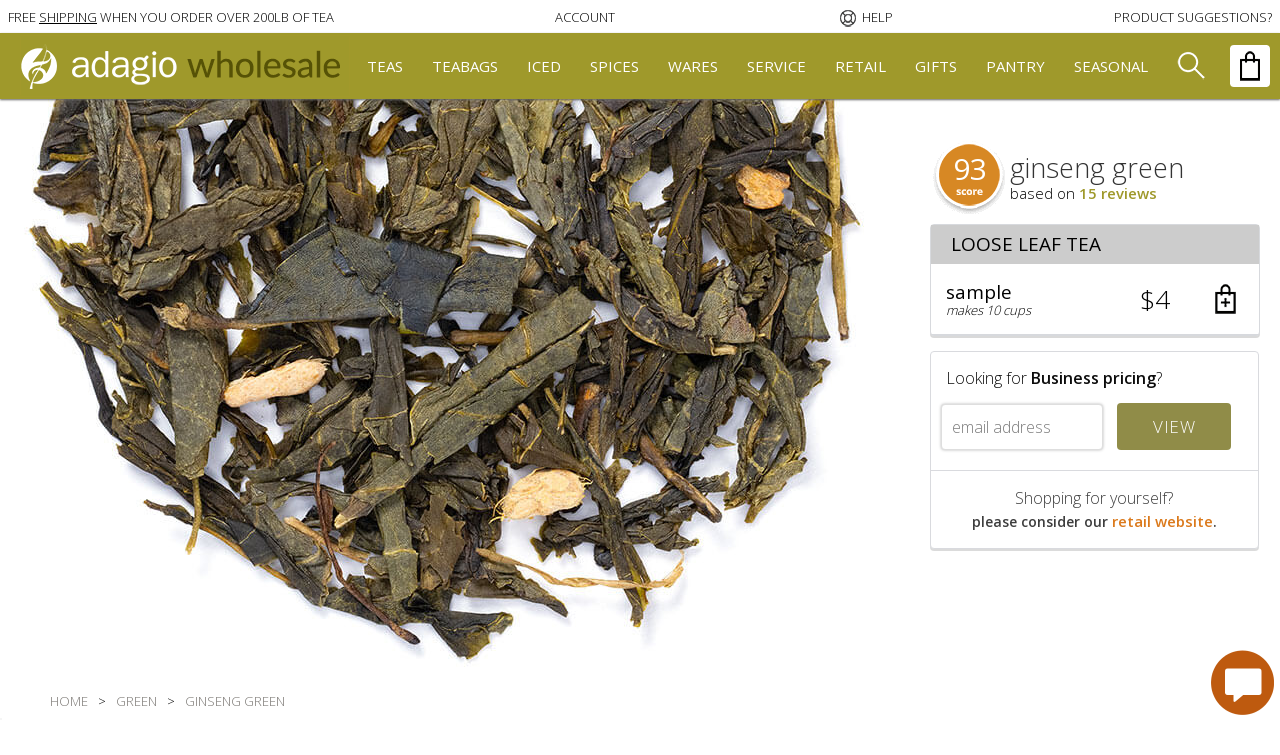

--- FILE ---
content_type: text/html; charset=utf-8
request_url: https://www.adagioxl.com/green/ginseng_green.html
body_size: 11867
content:


<!DOCTYPE html>
<html lang="en">
<head>

	<title>Adagio Teas Wholesale - Ginseng Green Tea</title>

	<meta charset="utf-8">
	<meta name="viewport" content="width=device-width, initial-scale=1.0">
	
	<LINK REL="stylesheet" TYPE="text/css" HREF="/style_full.css?v=16">


	<link href="https://fonts.googleapis.com/css?family=Open+Sans:300,400,600,700|Puritan" rel="stylesheet">
	
	<meta name="ROBOTS" content="NOODP">
	
	<script src="https://ajax.googleapis.com/ajax/libs/jquery/3.5.1/jquery.min.js"></script>
	<script language="JavaScript" type="text/javascript" src="/javascript.js?v=18"></script>
	
	<script src="/javascript_chat.js"></script>

	<meta name="keywords" content="ginseng green, green, Adagio Teas Wholesale">
	<meta name="description" content="NEW RECIPE: Fresh and crisp green tea from China with the energizing boost of American ginseng (Panax quinquefolius), accented with dried ginger. Sweet, earthy green aroma, notes of fresh hay and deli">
	

	
<script> (function(ss,ex){ window.ldfdr=window.ldfdr||function(){(ldfdr._q=ldfdr._q||[]).push([].slice.call(arguments));}; (function(d,s){ fs=d.getElementsByTagName(s)[0]; function ce(src){ var cs=d.createElement(s); cs.src=src; cs.async=1; fs.parentNode.insertBefore(cs,fs); }; ce('https://sc.lfeeder.com/lftracker_v1_'+ss+(ex?'_'+ex:'')+'.js'); })(document,'script'); })('p1e024Bp0jJ8GB6d'); </script>

<!-- Google Tag Manager -->
<script>(function(w,d,s,l,i){w[l]=w[l]||[];w[l].push({'gtm.start':
new Date().getTime(),event:'gtm.js'});var f=d.getElementsByTagName(s)[0],
j=d.createElement(s),dl=l!='dataLayer'?'&l='+l:'';j.async=true;j.src=
'https://www.googletagmanager.com/gtm.js?id='+i+dl;f.parentNode.insertBefore(j,f);
})(window,document,'script','dataLayer','GTM-NHD7R8T');</script>
<!-- End Google Tag Manager -->

<script>
	function getCookie(name) {
		const value = `; ${document.cookie}`;
		const parts = value.split(`; ${name}=`);
		if (parts.length === 2) return parts.pop().split(';').shift();
	}
	window.dataLayer = window.dataLayer || [];
</script>

<script>
window.dataLayer.push({'currency': 'USD',
'email': 'e3b0c44298fc1c149afbf4c8996fb92427ae41e4649b934ca495991b7852b855',
'userID': '0',
'pageType': 'product detail',
'customerType': 'unknown',
'lifeTimeValue': 0,
'lifeTimeValueRange': '',
'cartValue': 0
});
</script>


	<script>
	window.dataLayer.push({'event': 'productDetailView',	
	'ecommerce': {
		'detail': {
			'actionField': {'list': ''
			},
			'products': [{
				'name': 'ginseng green', //Product Name 
				'id': '006007',		//Product ID/SKU 
				'price': '',
				'category': 'green',
				'quantity': '1',
				'variant': '',
				'brand': ''
			}]
		} 
	}
	}); 
	</script>







	
	<link rel="apple-touch-icon" sizes="180x180" href="/apple-touch-icon.png">
	<link rel="icon" type="image/png" sizes="32x32" href="/favicon-32x32.png">
	<link rel="icon" type="image/png" sizes="16x16" href="/favicon-16x16.png">
	<link rel="mask-icon" href="/safari-pinned-tab.svg" color="#da7310">
	<meta name="msapplication-TileColor" content="#ffffff">
	<meta name="theme-color" content="#ffffff">
	
	<meta name="google-site-verification" content="5OKevTcejgWfyCKNjrae7FrcIiCew4SopFOObiJ-5aU" />
	
	<link rel="canonical" href="https://www.adagioxl.com/green/ginseng_green.html">





</head>

<body>



<a href="#mainContainer" class="skipToMain">Skip to main content</a>
<a href="#footer" class="skipToFooter">Skip to footer</a>

<div id="shoppingCartDiv" class="preview">
	<div class="empty"></div>
</div>

<div id="notesContent">
			<div>
				<div style="background-color: #7E792A; color: #fff;display:flex;justify-content: space-between;">
					<div>Warehouse Upgrades</div>
					<div>Fall '25</div>
				</div>
				
				<div style="display:flex;gap:16px;align-items:flex-start;flex-wrap: wrap;line-height:1.2em;font-size:14px;">
					<div style="display:flex;gap:10px;">
						<div style="width:100%;">
							<div style="width:100%;height:200px;background:url('https://www.adagio.com/images6/warehouse_move_complete.jpg');background-image: -webkit-image-set(url(https://www.adagio.com/images6/warehouse_move_complete.jpg) 1x, url(https://www.adagio.com/images6/warehouse_move_complete_retina.jpg) 2x);background-position:center;background-size:cover;"></div>
							<div style="padding-top:15px;">Our new warehouse facility is undergoing upgrades to better serve you in the future. During this time, some production and order fulfillment times may be delayed. We sincerely apologize for any inconvenience and truly appreciate your patience and support. Please rest assured that your needs remain a top priority for us, and our team is working hard to minimize disruptions.<br><br>Thank you for being a valued customer.</div>
						</div>
					</div>
				</div>
			</div>
	</div>
<div id="pointsContent"></div>

<div id="topNav">

	<div tabindex="0" onclick="location='/pages/shipping_domestic.html';return false;" role="button">
		<div tabindex="0"></div>
		<div>
			<span class="hide_768">FREE</span> <a href="/pages/shipping_domestic.html" style="color:#000;text-decoration:underline;">SHIPPING</a> <span class="hide_768">WHEN YOU ORDER OVER 200LB OF TEA</span>
		</div>
	</div>


	<div tabindex="0" onclick="location='/account/summary_reorder.html';return false;" role="button">
		<div tabindex="0"></div>
		<div>ACCOUNT</div>
	</div>
	
	<div tabindex="0" class="helpIcon" onclick="location='/pages/help.html';return false;" role="button">
		<div tabindex="0"></div>
		<div>HELP</div>
	</div>

	<div tabindex="0" class="productSuggestionsIcon hide_1024" onclick="openProductSuggestions();return false;" role="button">
		<div>PRODUCT SUGGESTIONS?</div>
	</div>


</div>













<div id="mainNav">
<div>

	<div class="show_768 pulldownWhite pointer" onclick="showHideMainNav();return false;" role="button"></div>
	
	<div id="logo" class="pointer" onclick="location='https://www.adagioxl.com';return false;" role="button" aria-label="adagio teas xl logo and link to homepage"></div>
	


	<div class="dropdown">
	  <button class="dropbtn dropbtnWide" onclick="location='/list/best_sellers.html';return false;" role="button">Teas</button>
	  <div class="dropdown-content">
	  <div>
		<a href="/black/index.html" style="background-image: url('https://www.adagio.com/images5/products_index/assam_harmony.jpg');">Black Teas</a>
		<a href="/flavors/index.html" style="background-image: url('https://www.adagio.com/images5/products_index/strawberry.jpg');">Flavored Teas</a>
		<a href="/chai/index.html" style="background-image: url('https://www.adagio.com/images5/products_index/masala_chai.jpg');">Chai Teas</a>
		<a href="/oolong/index.html" style="background-image: url('https://www.adagio.com/images5/products_index/ali_shan.jpg');">Oolong Teas</a>
		<a href="/white/index.html" style="background-image: url('https://www.adagio.com/images5/products_index/white_blueberry.jpg');">White Teas</a>
		<a href="/green/index.html" style="background-image: url('https://www.adagio.com/images5/products_index/genmai_cha.jpg');">Green Teas</a>
		<a href="/wellness/index.html" style="background-image: url('https://www.adagio.com/images5/products_index/throat_therapy.jpg');">Wellness Teas</a>
		

		<a href="/matcha/index.html" style="background-image: url('https://www.adagio.com/images5/products_index/matcha.jpg');">Matcha Teas</a>
		<a href="/herbal/index.html" style="background-image: url('https://www.adagio.com/images5/products_index/chamomile.jpg');">Herbal Teas</a>
		<a href="/rooibos/index.html" style="background-image: url('https://www.adagio.com/images5/products_index/rooibos.jpg');">Rooibos Teas</a>
		<a href="/decaf/index.html" style="background-image: url('https://www.adagio.com/images5/products_index/decaf_ceylon.jpg');">Decaf Teas</a>
		<a href="/pu_erh/index.html" style="background-image: url('https://www.adagio.com/images5/products_index/pu_erh_dante.jpg');">Pu-Erh Teas</a>
		<a href="/masters/index.html" style="background-image: url('https://www.adagio.com/images5/products_index/zhejiang_lung_ching.jpg');">Masters Teas</a>
		<a href="/spices/index.html" style="background-image: url('https://www.adagio.com/images5/products_index/cloves_spices.jpg');">Herbs & Spices</a>
	  </div>
	  </div>
	</div>
	
	<div class="dropdown">
	  <button class="dropbtn dropbtnWide" onclick="location='/list/best_sellers_teabags.html';return false;" role="button">Teabags</button>
	  <div class="dropdown-content">
	  <div>
		<a href="/black_teabags/index.html" style="background-image: url('https://www.adagio.com/images5/products_index/assam_melody_teabag_pouches.jpg');">Black Teabags</a>
		<a href="/flavors_teabags/index.html" style="background-image: url('https://www.adagio.com/images5/products_index/strawberry_teabag_pouches.jpg');">Flavored Teabags</a>
		<a href="/chai_teabags/index.html" style="background-image: url('https://www.adagio.com/images5/products_index/masala_chai_teabag_pouches.jpg');">Chai Teabags</a>
		<a href="/oolong_teabags/index.html" style="background-image: url('https://www.adagio.com/images5/products_index/ali_shan_teabag_pouches.jpg');">Oolong Teabags</a>
		<a href="/white_teabags/index.html" style="background-image: url('https://www.adagio.com/images5/products_index/white_blueberry_teabag_pouches.jpg');">White Teabags</a>
		<a href="/green_teabags/index.html" style="background-image: url('https://www.adagio.com/images5/products_index/genmai_cha_teabag_pouches.jpg');">Green Teabags</a>
		<a href="/herbal_teabags/index.html" style="background-image: url('https://www.adagio.com/images5/products_index/chamomile_teabag_pouches.jpg');">Herbal Teabags</a>
		<a href="/rooibos_teabags/index.html" style="background-image: url('https://www.adagio.com/images5/products_index/rooibos_teabag_pouches.jpg');">Rooibos Teabags</a>
		<a href="/decaf_teabags/index.html" style="background-image: url('https://www.adagio.com/images5/products_index/decaf_ceylon_teabag_pouches.jpg');">Decaf Teabags</a>
		<a href="/pu_erh_teabags/index.html" style="background-image: url('https://www.adagio.com/images5/products_index/pu_erh_poe_teabag_pouches.jpg');">Pu-Erh Teabags</a>
		<a href="/wellness_teabags/index.html" style="background-image: url('https://www.adagio.com/images5/products_index/assam_melody_teabag_pouches.jpg');">Wellness Teabags</a>
	  </div>
	  </div>
	</div>
	
	<div class="dropdown">
	  <button class="dropbtn dropbtnWide" onclick="location='/iced/best_sellers.html';return false;" role="button">Iced</button>
	  <div class="dropdown-content">
	  <div>
		<a href="/iced/black.html" style="background-image: url('https://www.adagio.com/images5/products_index/ceylon_sonata_fs2.jpg');">Black Iced Teas</a>
		<a href="/iced/chai.html" style="background-image: url('https://www.adagio.com/images5/products_index/masala_chai_fs2.jpg');">Chai Iced Teas</a>
		<a href="/iced/oolong.html" style="background-image: url('https://www.adagio.com/images5/products_index/grapefruit_oolong_fs2.jpg');">Oolong Iced Teas</a>
		<a href="/iced/white.html" style="background-image: url('https://www.adagio.com/images5/products_index/white_blueberry_fs2.jpg');">White Iced Teas</a>
		<a href="/iced/green.html" style="background-image: url('https://www.adagio.com/images5/products_index/citron_green_fs2.jpg');">Green Iced Teas</a>
		<a href="/iced/herbal.html" style="background-image: url('https://www.adagio.com/images5/products_index/blood_orange_fs2.jpg');">Herbal Iced Teas</a>
	  
	  	<a href="/iced/quart.html" style="background-image: url('https://www.adagio.com/images5/products_index/dragon_fruit_dream_fs2.jpg');">Quart</a>
		<a href="/iced/gallon.html" style="background-image: url('https://www.adagio.com/images5/products_index/peach_oolong_gallon2.jpg');">Gallon</a>
		<a href="/iced/gallon_brewers.html" style="background-image: url('https://www.adagio.com/images5/products_index/lychee_rose_green.jpg');">3-Gallon Premeasured</a>
	  </div>
	  </div>
	</div>
	
	
	<div class="dropdown">
	  <button class="dropbtn dropbtnWide" onclick="location='/spices/index.html';return false;" role="button">Spices</button>
	  <div class="dropdown-content">
	  <div>
		
		<a href="/spices/butterfly_pea.html" style="background-image: url('https://www.adagio.com/images5/products_index/butterfly_pea_spices.jpg');">butterfly pea</a>
	
		<a href="/spices/hibiscus.html" style="background-image: url('https://www.adagio.com/images5/products_index/hibiscus_spices.jpg');">hibiscus</a>
	
		<a href="/spices/cinnamon.html" style="background-image: url('https://www.adagio.com/images5/products_index/cinnamon_spices.jpg');">cinnamon</a>
	
		<a href="/spices/ginger.html" style="background-image: url('https://www.adagio.com/images5/products_index/ginger_spices.jpg');">ginger</a>
	
		<a href="/spices/french_grey_salt_dried_fine_grain.html" style="background-image: url('https://www.adagio.com/images5/products_index/french_grey_salt_dried_fine_grain.jpg');">french grey salt dried fine grain</a>
	
		<a href="/spices/cardamom.html" style="background-image: url('https://www.adagio.com/images5/products_index/cardamom_spices.jpg');">cardamom</a>
	
		<a href="/spices/cloves.html" style="background-image: url('https://www.adagio.com/images5/products_index/cloves_spices.jpg');">cloves</a>
	
		<a href="/spices/rose_hips.html" style="background-image: url('https://www.adagio.com/images5/products_index/rose_hips_spices.jpg');">rose hips</a>
	
		<a href="/spices/vanilla_bean_whole.html" style="background-image: url('https://www.adagio.com/images5/products_index/vanilla_bean_indian_grade_a_whole.jpg');">vanilla bean</a>
	
		<a href="/spices/lavender.html" style="background-image: url('https://www.adagio.com/images5/products_index/lavender_spices.jpg');">lavender</a>
	
		<a href="/spices/orange_peels.html" style="background-image: url('https://www.adagio.com/images5/products_index/orange_peels.jpg');">orange peels</a>
	
		<a href="/spices/freeze_dried_raspberry.html" style="background-image: url('https://www.adagio.com/images5/products_index/freeze_dried_raspberry.jpg');">freeze dried raspberry</a>
	
		<a href="/spices/valerian_root.html" style="background-image: url('https://www.adagio.com/images5/products_index/valerian_spices.jpg');">valerian root</a>
	
		<a href="/spices/freeze_dried_mango.html" style="background-image: url('https://www.adagio.com/images5/products_index/freeze_dried_mango.jpg');">freeze dried mango</a>
	
		<a href="/spices/lemon_peels.html" style="background-image: url('https://www.adagio.com/images5/products_index/lemon_peels_spices.jpg');">lemon peels</a>
	
	<div>
		<a href="/spices/index.html" class="buttonSmall" style="color:#fff;padding: 9px 0px;margin-top: 80px;">VIEW ALL</a>
	</div>

	  </div>
	  </div>
	</div>
	
	<div class="dropdown">
	  <button class="dropbtn dropbtnWide" onclick="location='/teaware/index.html';return false;" role="button">Wares</button>
	  <div class="dropdown-content">
	  <div>
		<a href="/teaware/glassware.html" style="background-image: url('https://www.adagio.com/images5/products_index/simpliciTEA_teapot.jpg');">Glassware</a>
		<a href="/teaware/yixing.html" style="background-image: url('https://www.adagio.com/images5/products_index/dalian_teapot.jpg');">Traditional</a>
		<a href="/teaware/cast_iron.html" style="background-image: url('https://www.adagio.com/images5/products_index/meguro_teapot.jpg');">Cast Iron</a>
		<a href="/teaware/glazed_iron.html" style="background-image: url('https://www.adagio.com/images5/products_index/nest_teapot_42.jpg');">Glazed Iron</a>
		<a href="/teaware/matcha_bowls.html" style="background-image: url('https://www.adagio.com/images5/products_index/matcha_bowls_moss.jpg');">Matcha Bowls</a>
		<a href="/teaware/iced_tea_makers.html" style="background-image: url('https://www.adagio.com/images5/products_index/iced_tea_pitcher_black.jpg');">Iced Tea Makers</a>
		<a href="/teaware/tea_makers.html" style="background-image: url('https://www.adagio.com/images5/products_index/ingenuiTEA_2_teapot.jpg');">Tea Makers</a>
		<a href="/teaware/kettles.html" style="background-image: url('https://www.adagio.com/images5/products_index/varieTEA.jpg');">Kettles</a>
		<a href="/teaware/display_pieces.html" style="background-image: url('https://www.adagio.com/images5/products_index/glass_jar.jpg');">Tea Storage</a>
		<a href="/teaware/accessories.html" style="background-image: url('https://www.adagio.com/images5/products_index/matcha_accessories.jpg');">Accessories</a>
		<a href="/teaware/travel.html" style="background-image: url('https://www.adagio.com/images5/products_index/activiTEA.jpg');">Travel</a>
		<a href="/teaware/teapots.html" style="background-image: url('https://www.adagio.com/images5/products_index/personaliTEA_teapot.jpg');">Ceramic Teapots</a>
		<a href="/teaware/ceramic_infusers.html" style="background-image: url('https://www.adagio.com/images5/products_index/porcelain_cup_and_infuser_orange.jpg');">Ceramic Infusers</a>
		<a href="/teaware/ceramic_cups.html" style="background-image: url('https://www.adagio.com/images5/products_index/porcelain_cups_plum.jpg');">Ceramic Cups</a>
		<a href="/teaware/double_wall.html" style="background-image: url('https://www.adagio.com/images5/products_index/double_wall_advent.jpg');">Double Wall Infusers</a>
		<a href="/teaware/coffee.html" style="background-image: url('https://www.adagio.com/images5/products_index/french_press.jpg');">Coffee</a>
	  </div>
	  </div>
	</div>
	
	<div class="dropdown">
	  <button class="dropbtn dropbtnWide" onclick="location='/table/index.html';return false;" role="button">Service</button>
	  <div class="dropdown-content">
	  <div>
		<a href="/table/teapots.html" style="background-image: url('https://www.adagio.com/images5/products_index/foodservice_teapot.jpg');">Teapots</a>
		<a href="/table/wrapped_teabags.html" style="background-image: url('https://www.adagio.com/images5/products_index/citrus_green_envelopes.jpg');">Wrapped Teabags</a>
		<a href="/list/best_sellers_teabags.html" style="background-image: url('https://www.adagio.com/images5/products_index/peppermint_pyramids.jpg');">Teabags</a>
		<a href="/iced/best_sellers.html" style="background-image: url('https://www.adagio.com/images5/products_index/irish_breakfast_fs2.jpg');">Iced Teas</a>
		<a href="/portions/index.html" style="background-image: url('https://www.adagio.com/images5/products_index/assam_melody_portions.jpg');">Portions</a>
	  </div>
	  </div>
	</div>
	
	<div class="dropdown">
	  <button class="dropbtn dropbtnWide" onclick="location='/retail/index.html';return false;" role="button">Retail</button>
	  <div class="dropdown-content">
	  <div>
		<a href="/retail/teabags.html" style="background-image: url('https://www.adagio.com/images5/products_index/masala_chai_teabags.jpg');">Teabags</a>
		<a href="/retail/loose.html" style="background-image: url('https://www.adagio.com/images5/products_index/irish_breakfast_retail.jpg');">Loose</a>
		<a href="/retail/iced.html" style="background-image: url('https://www.adagio.com/images5/products_index/peach_oolong_iced_retail.jpg');">Iced</a>
		<a href="/retail/samplers.html" style="background-image: url('https://www.adagio.com/images5/products_index/spring_teas_gift_sampler.jpg');">Samplers</a>
		<a href="/retail/kids.html" style="background-image: url('https://www.adagio.com/images5/products_index/fairy_tales_bags.jpg');">Kid Friendly Teas</a>
		<a href="/retail/portions.html" style="background-image: url('https://www.adagio.com/images5/products_index/portions_sampler.jpg');">Portions</a>
		<a href="/retail/coffee_travel.html" style="background-image: url('https://www.adagio.com/images5/products_index/catuai_natural_travel.jpg');">Coffee (Travel)</a>
	  </div>
	  </div>
	</div>
	
	<div class="dropdown">
	  <button class="dropbtn dropbtnWide" onclick="location='/gifts/index.html';return false;" role="button">Gifts</button>
	  <div class="dropdown-content">
	  <div>
		<a href="/gifts/teabags.html" style="background-image: url('https://www.adagio.com/images5/products_index/gourmet_tea_collection.jpg');">Teabags</a>
		<a href="/gifts/loose.html" style="background-image: url('https://www.adagio.com/images5/products_index/hearty_treat_loose.jpg');">Loose</a>
		<a href="/retail/samplers.html" style="background-image: url('https://www.adagio.com/images5/products_index/winter_teas_gift_sampler.jpg');">Samplers</a>
		<a href="/retail/portions.html" style="background-image: url('https://www.adagio.com/images5/products_index/portions_sampler.jpg');">Portions</a>
		<a href="/gifts/zodiac.html" style="background-image: url('https://www.adagio.com/images5/products_index/aries_tea.jpg');">Zodiac</a>
		<a href="/gifts/candles.html" style="background-image: url('https://www.adagio.com/images5/products_index/tea_candles_masala_chai_glass.jpg');">Tea Candles</a>		
	  </div>
	  </div>
	</div>
	
	<div class="dropdown">
	  <button class="dropbtn dropbtnWide" onclick="location='/pantry/index.html';return false;" role="button">Pantry</button>
	  <div class="dropdown-content">
	  <div>
		<a href="/honey/index.html" style="background-image: url('https://www.adagio.com/images5/products_index/honey_raw_black.jpg');">Honey</a>
		<a href="/pantry/amber_sugar_crystals.html" style="background-image: url('https://www.adagio.com/images5/products_index/amber_sugar_crystals.jpg');">Tea Sugar</a>
		<a href="/pantry/tea_cookies.html" style="background-image: url('https://www.adagio.com/images5/products_index/tea_cookies.jpg');">Tea Cookies</a>
		<a href="/freeze_dried/index.html" style="background-image: url('https://www.adagio.com/images5/products_index/freeze_dried_raspberry.jpg');">Freeze Dried</a>
		<a href="/coffee/index.html" style="background-image: url('https://www.adagio.com/images5/products_index/green_coffee.jpg');">Green Coffee</a>
	  </div>
	  </div>
	</div>
	
	<div class="dropdown dropbtnWide hide_1280">
	  <button class="dropbtn" onclick="location='/seasonal/index.html';return false;" role="button">Seasonal</button>
	  <div class="dropdown-content seasonalWinter" onclick="location='/seasonal/index.html';return false;" role="button">
	 
	  </div>
	</div>




	

	<div id="searchDiv">
	  <button class="dropbtn searchZ pointer" onclick="openSearch();return false;" aria-label="search" role="button" tabindex="0"></button>
	</div>

	<div id="cartDivDiv" class="pointer" onclick="openCart();refreshCart();return false;" onkeypress="if (event.keyCode == 13) {openCart();refreshCart();return false;}" tabindex="0" aria-label="open shopping bag" role="button">
		<div aria-label="Your Bag - 0 items"></div>
	</div>

</div>
</div>












<div id="searchBoxDiv">

	<div>

		<div>
			<label for="search" style="display:none;">Search</label>
			<input type="text" name="search" id="search" autocomplete="off" placeholder="Type your Search..." onkeyup="if(this.value.length >= 2){displayunicode(event,this.value);}">
		</div>
	
		<div class="hide_768">
			<a href="/pages/advanced_search.html">advanced search</a>
		</div>
	
		<div>
			<div class="closeDark" onclick="closeSearch();" aria-label="close" role="button" style="position:inherit;"></div>
		</div>
	
	</div>
	
</div>

<div class="dropdown-content pulldown" id="searchResultsDiv" tabindex="0"></div>

	

	
	<div id="mainContainer" aria-label="main" role="main">
		<div id="stage">

<div itemscope itemtype="http://schema.org/Product">
	<meta itemprop="mpn" content="006007" />
	<meta itemprop="productID" content="006007">
	
		<div class="show_768"><div style="clear:both;"></div></div>
	
	<div class="cart">
	
		<div class="summary summaryLoggedOut" aria-label="review">

			<div itemprop="aggregateRating" itemscope itemtype="http://schema.org/AggregateRating" role="main">
				<meta itemprop="reviewCount" content="15">
				<meta itemprop="ratingCount" content="15">
				<meta itemprop="worstRating" content="1"/>
				<meta itemprop="bestRating" content="5"/>
				<meta itemprop="ratingValue" content="4.27"/>
				<div class="scoreSummary" itemprop="ratingValue" tooltip="An average score of all customer reviews on a 100-points scale" title="An average score of all customer reviews on a 100-points scale">
					93
				</div>
			</div>
			<div>
				<div>
					<h1 style="padding:0;width:auto;" itemprop="name">ginseng green</h1>
				</div>
				<div class="reviewsSummary">
					based on <em style="font-weight:600;"><a href="#" onclick="$('html, body').animate({scrollTop: $('#reviewHeader').offset().top}, 1000);" role="button">15 reviews</a></em>
				</div>
			</div>
			
			
		</div>
		
		

		<div itemprop="brand" itemtype="https://schema.org/Brand" itemscope>
			<meta itemprop="name" content="Adagio Teas" />
		</div>
		<meta itemprop="sku" content="006007">
		
		<div class="pricesListFlex" itemprop="offers" itemscope itemtype="http://schema.org/Offer">
			<link itemprop="availability" href="http://schema.org/InStock">
		<meta itemprop="priceCurrency" content="USD" />
		<meta itemprop="price" content="17.00" />
		<meta itemprop="itemCondition" content="https://schema.org/NewCondition" />
		<meta itemprop="name" content="ginseng green">
		<meta itemprop="url" content="https://www.adagioxl.com/green/ginseng_green.html">
		<meta itemprop="priceValidUntil" content="2027-1-22" />
	
			<meta itemprop="price" content="7.50" />
<meta itemprop="priceCurrency" content="USD" />
<div id="autoDeliveryHeader">
	<div style="position:relative;right:-10px;top:20px;">
		<div class="closeDark"><a href="#" onclick="location.reload();return false;"></a></div>
	</div>Save time by automating shipments of your best-selling teas. Pause or cancel anytime.<br><br>
	<b>Please select size:</b>
</div>


						<div class="priceHeader">
							<div>LOOSE LEAF TEA</div>
						</div>
					
						<!-- IN STOCK -->
						<div class="priceItem autoDeliverable0" onclick="addToCart('006007001','','1');return false;" role="button">
							<div class="priceName">
								<div>sample</div>
								<div>makes 10 cups</div>
							</div>
							<div class="pricePrice"> $4<span></span></div>
							<div class="priceIcon"></div>
							<div class="addToAutoDelivery " id="auto_delivery_006007001"></div>
						</div>
					


<div id="autoDeliveryFooter" style="display:none;">
	This item has been added to your auto delivery.
	<a href="/account/auto_delivery.html">Visit account</a> to manage content and timing of all deliveries.
	<div style="clear:both;"></div>
</div>



		</div>




		<div class="autoDelivery2" id="autoDeliveryDiv" style="background-color:#fff;color:#fff;">
		
			<div style="font-family: 'Open Sans', sans-serif; font-size:16px; font-weight:300; color:#000; line-height:1.4em; text-decoration:none; display:block; padding:15px;">
				Looking for <b>Business pricing</b>?
			</div>
			
			<FORM STYLE="margin:0em;" name="signInForm" method="post">
			
				<div style="padding:0 0 10px 10px;">
					<INPUT TYPE="text" NAME="sign_in_email" ID="sign_in_email" SIZE="20" style="width:140px;" placeholder="email address" aria-label="email address">
					<a href="#" class="button" style="display:inline;color:#fff;" onclick="dataLayer.push({'event': 'new_business_step0_signup_complete'}); signIn(document.getElementById('sign_in_email').value, '/green/ginseng_green.html');return false;" role="button">VIEW</a>
				</div>
				
			</FORM>
			
			<div class="breakNone"></div>
			
			<div style="padding:15px 0;">
				<div style="font-family:'Open Sans';font-size:16px;font-weight:300;color:#333;text-align:center;">
					Shopping for yourself?
				</div>	
				<div style="font-family:'Open Sans';font-size:14px;font-weight:600;color:#333;text-align:center;">
					please consider our <a href="https://www.adagio.com/green/ginseng_green.html" style="display: inline;padding: 0;font-size: 15px;font-weight: 600;color: #da7310;">retail website</a>. 

				</div>
			</div>
			
		</div>
















	</div>





			<!-- ************************* IMAGE ************************* -->


		<meta itemprop="image" content="https://www.adagio.com/images5/products/ginseng_green.jpg">
		<div role="img" id="heroImage" style="background-image:url('https://www.adagio.com/images5/products/ginseng_green.jpg'); background: -webkit-image-set( url(https://www.adagio.com/images5/products/ginseng_green.jpg) 1x, url(https://www.adagio.com/images5/products_retina/ginseng_green.jpg) 2x );background-size: 100% 100%;"></div>
	

		



	
	<div style="clear:both;"></div>
<div class="marginLeft marginRight">
	<div class="breadcrumb hide_768" itemscope itemtype="http://schema.org/BreadcrumbList" role="navigation" aria-label="breadcrumb">
		
		<ul>
			<li itemprop="itemListElement" itemscope itemtype="http://schema.org/ListItem"><a itemprop="item" href="https://www.adagioxl.com/index.html"><span itemprop="name">HOME</span></a><meta itemprop="position" content="1" /></li>
			<li>&gt;</li>
			<li itemprop="itemListElement" itemscope itemtype="http://schema.org/ListItem"><a itemprop="item" href="https://www.adagioxl.com/green/index.html"><span itemprop="name">GREEN</span></a><meta itemprop="position" content="2" /></li>
			<li>&gt;</li>
			<li itemprop="itemListElement" itemscope itemtype="http://schema.org/ListItem"><a itemprop="item" href="https://www.adagioxl.com/green/ginseng_green.html"><span itemprop="name">GINSENG GREEN</span></a><meta itemprop="position" content="3" /></li>
		</ul>
	
	</div>
	
	<div class="description">

		<img src="https://www.adagio.com/images5/flavor_thumbnail/ginseng_green.jpg" alt="ginseng green">
	
		<div itemprop="description">Ginseng Green in bulk available for wholesale. <b>NEW RECIPE:</b> Fresh and crisp green tea from China with the energizing boost of American ginseng (Panax quinquefolius), accented with dried ginger. Sweet, earthy green aroma, notes of fresh hay and delicately spicy herbs. Pleasantly bittersweet without being medicinal. Soothing, soft finish. A very grounding cup of tea. </div>



		<div class="steepingInfo">This tea contains a moderate level of caffeine | Steep at 180&deg; for 2-3 minutes.</div>


	<div class="ingredients">Ingredients: green tea, ginseng root, natural ginseng flavor & ginger</div>

	</div>
</div>
<div style="clear:both;"></div>
<div class="break"></div>







	
	<script type="text/javascript">
	
	var reviewCounter = 0;
	var reviewUpdating = 0;
	
	document.addEventListener('DOMContentLoaded', loadReviews());
	 
	function loadReviews() {
				
		if (reviewUpdating == 0) {
			reviewUpdating = 1;
			$.ajax({ 
				type: "POST",
				url: "/ajax/load_reviews.html",
				data: "reviewCounter=" + reviewCounter + "&teaId=006007&reviewLoad=3",
				success: function(msg){
				
					results = msg.split("***SPLIT***");
					$('.loading').remove();
					$(results[0]).appendTo('#reviewsDiv');
					reviewUpdating = 0;
					
					if (reviewCounter >= results[1]) {
						document.getElementById('loadMoreReviews').innerHTML = "<br><br>";
					}
					
				}
			});
			reviewCounter += 6;
			
		}
	
	};
	
	</script>


			
	
	<!-- ************************* REVIEWS ************************* -->
	
	<div class="marginLeft marginRight">
	
		<h2 id="reviewHeader" class="reviewHeader">Customer Reviews (15)</h2>
		
		<div class="reviewSort hide_480">
			<select aria-label="changeSort" onchange="changeSortBy('006007',this.value);">
				<option>sort by...</option>
				<option value="date" >date</option>
				<option value="rank" SELECTED>votes</option>
			</select>
		</div>
		<div style="clear:both;"></div>

		<div id="reviewsDiv"></div>
		<div style="clear:both;"></div>

		<center>
		<div id="loadMoreReviews">
		<div class="loadMoreReviews">
			<a href="#" onclick="loadReviews();return false;" role="button">VIEW MORE REVIEWS</a>
		</div>
		</div>
		</center>
		
	</div>
		










	
	<div class="columnLeft">
		
	<div class="marginLeft categoryLeft hide_768">
		<div class="categoryHeader">You'll also Enjoy...</div>
		<a href="/green/apricot_green.html">apricot green</a><a href="/green/autumn_mist_green.html">autumn mist green</a><a href="/green/bi_tan_piao_xue_delicate.html">bi tan piao xue delicate</a><a href="/green/bi_tan_piao_xue_strong.html">bi tan piao xue strong</a><a href="/green/blueberry_peach_cobbler_green.html">blueberry peach cobbler green</a><a href="/green/calypso_green.html">calypso green</a><a href="/green/cherry_green.html">cherry green</a><a href="/green/green_base.html">china steamed green</a><a href="/green/citron_green.html">citron green</a><a href="/green/citrus_mint_green.html">citrus mint green</a><a href="/green/cocomint_green.html">cocomint green</a><a href="/green/dragonwell.html">dragonwell</a><a href="/green/cranberry_nut_muffin_green.html">cranberry nut muffin green</a><a href="/green/earl_grey_green.html">earl grey green</a><a href="/green/genmai_cha.html">genmai cha</a><a href="/green/ginseng_green.html" class="selected">ginseng green</a><a href="/green/green_dragon_pearls.html">green dragon pearls</a><a href="/green/gunpowder.html">gunpowder</a><a href="/green/gyokuro.html">gyokuro</a><a href="/green/hojicha.html">hojicha</a><a href="/green/hunan_gold.html">hunan gold</a><a href="/green/jade_snail.html">jade snail</a><a href="/green/jasmine.html">jasmine chun hao</a><a href="/green/jasmine_bloom.html">jasmine bloom tea</a><a href="/green/dragon_pearl.html">jasmine phoenix pearls</a><a href="/green/jasmine_yin_hao.html">jasmine yin hao</a><a href="/green/kukicha.html">kukicha</a><a href="/green/lemon_meringue_green.html">lemon meringue green</a><a href="/green/lychee_rose_green.html">lychee rose green</a><a href="/green/mango_green.html">mango green</a><a href="/green/matcha_genmaicha.html">matcha genmaicha</a><a href="/green/meng_ding_huang_ya.html">meng ding huang ya</a><a href="/green/pi_lo_chun.html">pi lo chun</a><a href="/green/pomegranate_green.html">pomegranate green</a><a href="/green/raspberry_green.html">raspberry green</a><a href="/green/sencha.html">sencha overture</a><a href="/green/sencha_premier.html">sencha premier</a><a href="/green/shi_feng_long_jing.html">shi feng long jing</a><a href="/green/shincha_genmaicha.html">shincha genmaicha</a><a href="/green/shincha_gyokuro.html">shincha gyokuro</a><a href="/green/shincha_sencha.html">shincha sencha</a><a href="/green/silver_sprout.html">silver sprout</a><a href="/green/sleeping_dragon.html">sleeping dragon</a><a href="/green/tai_lake_pi_luo_chun.html">tai lake pi luo chun</a><a href="/green/tai_ping_hou_kui.html">tai ping hou kui</a><a href="/green/vanilla_green.html">vanilla green</a><a href="/green/white_monkey.html">white monkey</a><a href="/green/yin_hao_long_zhu.html">yin hao long zhu</a><a href="/green/yu_qian_anji_bai_cha.html">yu qian anji bai cha</a><a href="/green/yun_wu.html">yun wu</a>
	</div>






	</div>

	<div class="columnRight">

		
		





		
	<!-- ************************* INGREDIENTS ************************* -->

	<div class="marginLeft marginRight">
	

		<img class="photo1" src="https://www.adagio.com/images5/ingredients/ginseng_green_1.jpg" alt="ingredient">
		


		<h2>Ingredients & Lore</h2>
		<h3 class="titlepadding contentTitleItalics"><span style="color:#333333;">blended with</span> green tea, ginseng root, natural ginseng flavor & ginger</h3>
		Ginseng is a root crop in the Panax genus with three cultivated varieties: Korean ginseng, South China ginseng, and American ginseng. Wild ginseng varieties also exist but are much rarer and in some regions are nearly extinct due to overharvesting. When sold, ginseng comes in three varieties: green or fresh ginseng; white ginseng, which has been peeled and dried; and red ginseng, which has been peeled, heated, and dried. The name Ginseng comes from Chinese characters for "person" and "plant root," since the forked roots often look like people.
	
		<div class="break"></div>

	</div>





		
		



		
		




		




		


		 
 




		
		




		



	</div>

</div>

<style>

	.customSolutionsTeaser {
		background:url('https://www.adagio.com/images5/custom_banner_bg.jpg');
		background-position: center;
		background-repeat: no-repeat;
		display:flex;
		align-items: center;
    	justify-content: space-evenly;
		height:359px;
	}
	
	.customSolutionsTeaser > div:nth-child(1) {
		display:flex;
		flex-direction: column;
		align-items: center;
		gap:5px;
	}
	
	.customSolutionsTeaser > div:nth-child(1) > div:nth-child(1) {
		font-family: 'Open Sans';
		font-size: 36px;
		font-weight: 300;
		color: #fff;
		line-height:1.1em;
	}
	
	.customSolutionsTeaser > div:nth-child(1) > div:nth-child(1) > span {
		font-weight: 600;
	}
	
	.customSolutionsTeaser > div:nth-child(1) > div:nth-child(2) {
		font-family: 'Open Sans';
		font-size: 18px;
		font-weight: 300;
		color: #fff;
		line-height:1.1em;
	}
	
	.customSolutionsTeaser > div:nth-child(1) > div:nth-child(3) {
		padding-top:20px;
	}
	
	
	.customSolutionsTeaser > div:nth-child(2) {
		background:url('https://www.adagio.com/images5/custom_banner_hero.png');
		background: -webkit-image-set( url('https://www.adagio.com/images5/custom_banner_hero.png') 1x, url('https://www.adagio.com/images5/custom_banner_hero_retina.png') 2x) top left;
		background-position: center;
		background-repeat: no-repeat;
		background-size:contain;
		width:550px;
		height:350px;
	}
	
	@media (max-width: 1023px) {
	
		.customSolutionsTeaser {
			height:259px;
		}
	
		.customSolutionsTeaser > div:nth-child(1) > div:nth-child(1) {
			font-size: 28px;
		}
		
		.customSolutionsTeaser > div:nth-child(1) > div:nth-child(2) {
			font-size: 16px;
		}
	
		.customSolutionsTeaser > div:nth-child(2) {
			width:330px;
			height:210px;
		}
	
	}
	
	@media (max-width: 767px) {

		.customSolutionsTeaser {
			flex-direction: column-reverse;
			justify-content: center;
        	height: 359px;
    	}
    
	}
	
	@media (max-width: 479px) {

		.customSolutionsTeaser > div:nth-child(1) > div:nth-child(1) {
			font-size: 24px;
		}
    
	}

</style>


<div style="clear:both;height:80px;"></div>

<div class="pointer customSolutionsTeaser" onclick="location='/pages/custom_solutions.html';return false;" tabindex="0" role="button">
	
	<div>
	
		<div>custom solutions that <span>scale</span></div>
		<div>see all the ways we help you grow</div>
		<div><a href="/pages/custom_solutions.html" class="buttonSmall orange">LEARN MORE</a></div>
	
	</div>
	
	<div></div>
	
</div>


<div style="clear:both;"></div>










	
			<div style="clear:both;"></div>
	
		</div>
	</div>

	<div id="genericPopupDiv">
	<div>
		
		<div id="genericPopupContent">
				
		</div>
		
	</div>
	</div>




<div id="footer" aria-label="footer" role="contentinfo">

	<div class="footerCat">
	  <div>CATEGORIES</div>
	  <div>
		<a href="/list/best_sellers.html">Tea</a>
		<a href="/iced/best_sellers.html">Iced Teas</a>
		<a href="/teaware/glassware.html">Teaware</a>
		<a href="/table/teapots.html">Service</a>
		<a href="/retail/teabags.html">Retail</a>
		<a href="/gifts/teabags.html">Gifts</a>
		<a href="/freeze_dried/index.html">Pantry</a>
	 </div>
	</div>
	
	
	<div class="footerCat">
	  <div>SHOP</div>
	  <div>
		<a href="/pages/shipping_domestic.html">Shipping</a>
		<a href="/list/best_sellers.html">Best Sellers</a>
		<a href="/list/best_reviewed_tea.html">Best Reviewed</a>
		<a href="/pages/catalog.html">Catalog</a>
		<a href="/pages/why_buy_from_us.html">Why Buy From Us?</a>
		<a href="/pages/rebound.html">Gain Teavana Customers</a>
		<a href="/pages/save.html">Gain David's Customers</a>
		<a href="https://public.cj.com/signup/publisher?pageId=a2a1173e-5af2-4fc9-85b7-d9980966e25c" target="_new">Affiliate Program</a>
	 </div>
	</div>
	
		
	<div class="footerCat">
	  <div>LEARN</div>
	  <div>
		<a href="https://www.teaclass.com" target="_new">Staff Education</a>
		<a href="/roots_campaign/index.html">Roots Campaign</a>
		<a href="/info/types_of_tea.html">Tea Info</a>
		<a href="/pages/custom_solutions.html">Custom Solutions</a>
		<a href="/faq/making_a_purchase.html">FAQs</a>
		<a href="/pages/email.html">Help / Contact</a>
		<a href="/tea_business_knowledge/strategies_for_success_in_the_business_of_tea.html" target="_new">Tea Business Knowledge</a>
		<a href="https://wholesale.presskithero.com/" target="_new">Media / Press</a>
	 </div>
	</div>


	<div class="teaGuide">
		<div>
		
			<div>
				<div><b>tea</b> biz guide</div>
				<div>
					<input type="text" id="teaBizEmail" placeholder="email" aria-label="tea biz guide email">
					<a href="#" class="buttonSmall orange" onclick="teaBizGuide(document.getElementById('teaBizEmail').value);return false;">REQUEST</a>
				</div>
				<div>
					Get the ultimate guide to starting and running a successful tea business. More than <b>80 pages</b> filled with <b>original insights and ideas.</b>
				</div>
			</div>
		
		</div>
	</div>

</div>



<div id="satellites">
	<div>
		<div tabindex="0" role="button" aria-label="teamap link" class="footer_teamap pointer hide_1024" onclick="window.open('https://www.teamap.com','','');" onkeypress="window.open('https://www.teamap.com','','');"></div>
		<div tabindex="0" role="button" aria-label="teaclass link" class="footer_teaclass pointer hide_1024" onclick="window.open('https://www.teaclass.com','','');" onkeypress="window.open('https://www.teaclass.com','','');"></div>
		<div tabindex="0" role="button" aria-label="teacritic link" class="footer_teasmart pointer hide_1024" onclick="window.open('https://www.teasmart.com','','');" onkeypress="window.open('https://www.teasmart.com','','');"></div>
		<div tabindex="0" role="button" aria-label="teachat link" class="footer_teachat pointer hide_1024" onclick="window.open('https://www.teachat.com','','');" onkeypress="window.open('https://www.teachat.com','','');"></div>
		<div tabindex="0" role="button" aria-label="teachef link" class="footer_teachef pointer hide_1024" onclick="window.open('https://www.teachef.com','','');" onkeypress="window.open('https://www.teachef.com','','');"></div>
		<div tabindex="0" role="button" style="clear:both;"></div>
		
		<div tabindex="0" class="breakSmall hide_1024" style="opacity:0.2;"></div>
		
		<div id="footer_social" class="footer_social_co">
			<div class="copyright">@adagio teas - copyright 2026</div>
			<div class="footer_icons">
				<div tabindex="0" role="button" aria-label="facebook link" class="icon_social_co icon_facebook_co" onclick="window.open('https://www.facebook.com/adagioteas','','');" onkeypress="window.open('https://www.facebook.com/adagioteas','','');"></div>
				<div tabindex="0" role="button" aria-label="twitter link" class="icon_social_co icon_twitter_co" onclick="window.open('https://www.twitter.com/adagioteas','','');" onkeypress="window.open('https://www.twitter.com/adagioteas','','');"></div>
				<div tabindex="0" role="button" aria-label="steepster link" class="icon_social_co icon_steepster_co" onclick="window.open('https://steepster.com/teas/adagio-teas','','');" onkeypress="window.open('https://steepster.com/teas/adagio-teas','','');"></div>
				<div tabindex="0" role="button" aria-label="instagram link" class="icon_social_co icon_instagram_co" onclick="window.open('https://www.instagram.com/adagioteas','','');" onkeypress="window.open('https://www.instagram.com/adagioteas','','');"></div>
				<div tabindex="0" role="button" aria-label="youtube link" class="icon_social_co icon_youtube_co" onclick="window.open('https://www.youtube.com/adagioteas','','');" onkeypress="window.open('https://www.youtube.com/adagioteas','','');"></div>
				<div tabindex="0" role="button" aria-label="pinterest link" class="icon_social_co icon_pinterest_co" onclick="window.open('https://www.pinterest.com/adagioteas','','');" onkeypress="window.open('https://www.pinterest.com/adagioteas','','');"></div>
				<div tabindex="0" role="button" aria-label="tumblr link" class="icon_social_co icon_tumblr_co" onclick="window.open('https://adagioteas.tumblr.com/','','');" onkeypress="window.open('https://adagioteas.tumblr.com/','','');"></div>
			</div>
			<div class="privacy"><a href="/pages/privacy_policy.html">Privacy Policy</a></div>
			<div style="clear:both;"></div>
		</div>
		
		
	</div>
</div>





<div id="debugger" style="display:none;width:40px;height:30px;position:fixed;top:10px;right:10px;background-color:red;"></div>
<div id="productImageTransition" style="display:none;z-index:11000;position:absolute;"></div>
<div id="statusMessage" role="alert"></div>



<button id="chatWindow" onclick="askQuestionOpen2();return false;" aria-label="open chat window"></button>

<div id="chatWindowDialog">
	
	<div>
		<div>Adagio XL ChatBot</div>
		<button class="closeDarkButton" onclick="askQuestionClose2();" aria-label="close chat window"></button>
	</div>
	
	<div id="chat_answer">
		<div class="chatAdagio">
			You may ask me any question and I will gladly answer.<br><br>
			If you don't like my answer, please take a look at our <a style="font-weight:600;" href="/faq/making_a_purchase.html">FAQs</a>.
		</div>
	</div>
	
	<div id="chatQuestionDiv">
		<div id="startAudioButton" style="border-radius: 4px;background:url(/images6/microphone_icon.png);background-repeat:no-repeat;background-size:14px;background-position:center;background-color:var(--primarycolor);width:32px;height:32px;"></div>
		<div id="chatMicrophoneOn" style="display:none;background:url(/images6/microphone_recording.gif);background-repeat:no-repeat;background-size:contain;background-position:center;width:100%;height:60px;"></div>
		<textarea name="chat_question" id="chat_question" aria-label="Chat Question" placeholder="Please type your question" data-gramm_editor="false" onkeyUp="if ((event.keyCode === 13) && (document.getElementById('chat_question').value.length)) {askQuestionGPT(document.getElementById('chat_question').value)};return false;"></textarea>
		<div id="chatSubmit" class="pointer chatSubmit" tabindex="0" role="button" onclick="if (document.getElementById('chat_question').value.length){askQuestionGPT(document.getElementById('chat_question').value)};return false;">&gt;</div>
	</div>
	
</div>






	<div class="hide_768">
	<div id="instantCouponDiv" role="alert" aria-modal="true">
	<div style="text-align:center;">
	
		<div class="close" style="top:30px;left:0;"><a href="#" aria-label="close" onclick="instantCouponCookie();stopVideo();return false;">.</a></div>
		<div style="clear:both;"></div>
		
		<div id="instantCouponContent" style="width:435px;height:520px;background:url('https://www.adagio.com/images6/biz_guide_popup.png');background-position:center;background-size:cover;">
		
			<div style="padding:60px 70px 0 77px;text-align: left;">
		
				<div style="font-size:50px;letter-spacing: -0.03em;"><b>tea</b> biz guide</div>
				<div style="font-size:18px;padding-bottom:20px;">Get the ultimate guide to starting and running a <span style="color:#da7310;font-weight:600;">successful tea business.</span></div>
				<div><input type="text" style="width:265px;margin: 0 0 10px;" placeholder="email" id="teaBizPopupEmail"></div>
				<div><a href="#" class="button orange wide" onclick="if(document.getElementById('teaBizPopupEmail').value){teaBizGuide(document.getElementById('teaBizPopupEmail').value);instantCouponCookie();stopVideo();}else{  statusMessage('Please enter your email', 0, 1);  };return false;">REQUEST</a></div>
			
				<div style="padding-top:20px;">
					<div style="padding:2px;"><span style="display: inline-block;background-color: #a7a24b;color: #fff;width: 25px;height: 25px;border-radius: 50%;text-align: center;margin: 5px;">&#10003;</span>More than 80 pages</div>
					<div style="padding:2px;"><span style="display: inline-block;background-color: #a7a24b;color: #fff;width: 25px;height: 25px;border-radius: 50%;text-align: center;margin: 5px;">&#10003;</span>Original insights and ideas</div>
				</div>
					
			</div>
			
		</div>
			
	</div>
	</div>
	</div>





<script src="https://apis.google.com/js/platform.js?onload=renderBadge" async defer></script>

<script>
  window.renderBadge = function() {
    var ratingBadgeContainer = document.createElement("div");
    document.body.appendChild(ratingBadgeContainer);
    window.gapi.load('ratingbadge', function() {
      window.gapi.ratingbadge.render(ratingBadgeContainer, {"merchant_id": 102051838, "position": "BOTTOM_LEFT"});
    });
  }
</script>







<div id="overlayMatte" onclick="stopVideo();return false;" role="button">&nbsp;</div>
<div id="overlayDiv">
	<div id="overlayClose" class="close"><a href="#" onclick="stopVideo();return false;" role="button"></a></div>
	<div style="clear:both;"></div>
	<iframe id="frame" title="iframe" tabindex="-1"></iframe>
</div>

<script src="//rum-static.pingdom.net/pa-645cfda23f48c700120000a3.js" async></script>



</body>
</html>





--- FILE ---
content_type: text/html; charset=utf-8
request_url: https://www.adagioxl.com/ajax/load_reviews.html
body_size: 1526
content:
<div class="reviewBlock">
				
						<div class="icon"><img width="80" height="80" src="/images6/icon_chatbot.png" alt="ai icon" title="ai icon" class="userCircle" style="background-color:inherit;"></div>
						<div class="review">
							<div style="height:24px;"></div>
							<div style="color: var(--primarycolor);">AI Bot Summary</div>
							<div class="date">based on most popular reviews</div>
						</div>
						<div class="copy">Reviewers describe Adagio’s ginseng green tea as a mellow, non-bitter green with light sweetness, soft mouthfeel, and minimal grassiness when brewed at lower temperatures (165–180°F) for 2–3 minutes. Ginger and ginseng add a gentle warmth and “zing” without becoming spicy, often noted as energizing yet relaxing, making it good for mornings, meditation, or an afternoon pick‑me‑up. Many enjoy it plain; a touch of honey or small amount of sweetener enhances the ginger. Oversteeping or very hot water can cause bitterness. Most green tea and ginseng fans find it refreshing, soothing, and uniquely flavorful.</div>
						<div class="date"></div>
						<div class="vote"></div>
						<div style="clear:both;"></div>

					</div>
		<div class="reviewBlock">
					
							<div class="icon">
		<div title="Melanie" role="button" aria-label="user icon" tabIndex="0" class="userCircle">
			<div>
				ML
			</div>
		</div>
	</div>
							<div class="review">
								<div class="score_5"></div>
								<div class="reviewer">Melanie Lowe (Infinitea Magik)</div>
							</div>
							<div class="copy"><span class="quoteMarks">&#8220;</span> My customers love this green tea. A little extra kick with the Ginseng! Great mixed with flavors as well. <span class="quoteMarks">&#8221;</span> </div>
							<div class="date">Oct 14th '25</div>
							<div class="vote" id="vote_3355">
								
					<div class="voteDownZ" style="color:#333;background-position:0 -225px;font-weight:400;cursor:unset;">0</div>
					<div class="voteUpZ" style="color:#333;background-position:-50px -225px;font-weight:400;cursor:unset;">0</div>
			
							</div>
			
							<div style="clear:both;"></div>
						</div>
			<div class="reviewBlock">
					
							<div class="icon">
		<div title="Chiara" role="button" aria-label="user icon" tabIndex="0" class="userCircle">
			<div>
				CT
			</div>
		</div>
	</div>
							<div class="review">
								<div class="score_4"></div>
								<div class="reviewer">Chiara Tosi-nelson (CLAREMONT SPICE & DRY GOODS)</div>
							</div>
							<div class="copy"><span class="quoteMarks">&#8220;</span> Robust flavor and aroma, not too bitter when infused correctly, definitely take care not to overbrew. <span class="quoteMarks">&#8221;</span>  <b>(3 mins @ 180&deg;F)</b></div>
							<div class="date">Oct 9th '25</div>
							<div class="vote" id="vote_3016">
								
					<div class="voteDownZ" style="color:#333;background-position:0 -225px;font-weight:400;cursor:unset;">0</div>
					<div class="voteUpZ" style="color:#333;background-position:-50px -225px;font-weight:400;cursor:unset;">0</div>
			
							</div>
			
							<div style="clear:both;"></div>
						</div>
			<div class="reviewBlock">
					
							<div class="icon"><img width="80" height="80" tabIndex="0" role="button" aria-label="user icon" src="//images.adagio.com/images2/icons/257277.jpg" alt="user icon" title="Farrah" class="userCircle"></div>
							<div class="review">
								<div class="score_3"></div>
								<div class="reviewer">Farrah K</div>
							</div>
							<div class="copy"><span class="quoteMarks">&#8220;</span> Update, trying this for the second time, my portion package maybe had too much ginseng? The flavor is okay just on the strong side.
Still nice flavor and the green tea is not grassy which is a plus! <span class="quoteMarks">&#8221;</span> </div>
							<div class="date">Mar 10th '25</div>
							<div class="vote" id="vote_629511">
								
					<div class="voteDownZ" style="color:#333;background-position:0 -225px;font-weight:400;cursor:unset;">0</div>
					<div class="voteUpZ" style="color:#333;background-position:-50px -225px;font-weight:400;cursor:unset;">9</div>
			
							</div>
			
							<div style="clear:both;"></div>
						</div>
			<div class="reviewBlock">
					
							<div class="icon"><img width="80" height="80" tabIndex="0" role="button" aria-label="user icon" src="//images.adagio.com/images2/icons/440472.jpg" alt="user icon" title="Mary " class="userCircle"></div>
							<div class="review">
								<div class="score_3"></div>
								<div class="reviewer">Mary  Armstrong</div>
							</div>
							<div class="copy"><span class="quoteMarks">&#8220;</span> Not for me. I&#39;m not sure if it was something wrong with my taste buds or simply that I do not like this blend but the earthy dusty creamy mouthfeel taste in my mouth was a big turn off. I&#39;m surprised, I love green teas. I have to say NO to this blend. Perhaps I do not like ginseng. I&#39;ll have to discover this and perhaps try again another batch.  <span class="quoteMarks">&#8221;</span> </div>
							<div class="date">Mar 10th '25</div>
							<div class="vote" id="vote_640604">
								
					<div class="voteDownZ" style="color:#333;background-position:0 -225px;font-weight:400;cursor:unset;">0</div>
					<div class="voteUpZ" style="color:#333;background-position:-50px -225px;font-weight:400;cursor:unset;">3</div>
			
							</div>
			
							<div style="clear:both;"></div>
						</div>
			***SPLIT***1030***SPLIT***





--- FILE ---
content_type: text/css
request_url: https://www.adagioxl.com/style_full.css?v=16
body_size: 20203
content:
/* ############################################################ */
/* http://csscompressor.com/ */

html, body, div, span, applet, object, iframe,
h1, h2, h3, h4, h5, h6, p, blockquote, pre,
a, abbr, acronym, address, big, cite, code,
del, dfn, em, img, ins, kbd, q, s, samp,
small, strike, strong, sub, sup, tt, var,
b, u, i, center,
dl, dt, dd, ol, ul, li,
fieldset, form, label, legend,
table, caption, tbody, tfoot, thead, tr, th, td,
article, aside, canvas, details, embed, 
figure, figcaption, footer, header, hgroup, 
menu, nav, output, ruby, section, summary,
time, mark, audio, video {
	margin: 0;
	padding: 0;
	border: 0;
	font-size: 100%;
	font: inherit;
}
/* HTML5 display-role reset for older browsers */
article, aside, details, figcaption, figure, 
footer, header, hgroup, menu, nav, section {
	display: block;
}
ol, ul {
	list-style: none;
}
blockquote, q {
	quotes: none;
}
blockquote:before, blockquote:after,
q:before, q:after {
	content: '';
	content: none;
}




/* ############################################################ */
/* MAX PIXELS */

	.show_1280 {display:none;}
	.show_1024 {display:none;}
	.show_768 {display:none;}
	.show_480 {display:none;}

	/* SITEWIDE */
	
	
	body {
		margin: 0;
		padding: 0;
		background-color: #fff;
		font-family: 'Open Sans', sans-serif;
		font-size:16px;
		font-weight:300;
		color:#000;
		line-height: 1.56;
		--primarycolor: #9f992b;
		--secondarycolor: #7E792A;
  		--accentcolor: #ffbf45;
	}
	
	A {
		color: var(--primarycolor);
		text-decoration:none;
	}
	
	A:hover {
		text-decoration:underline;
	}
	
	b {
		font-weight:600;
	}
	
	p {
		padding-bottom:25px;
	}
	
	h1 {
		font-family: 'Open Sans', sans-serif;
		font-size: 39px;
		font-weight: 300;
		font-style: normal;
		font-stretch: normal;
		text-align: left;
		color: #333333;
		line-height:1.1em;
		padding-bottom:20px;
		text-transform: capitalize;
	}
	
	h2 {
		font-family: 'Open Sans', sans-serif;
		font-size: 35px;
		font-weight: 300;
		font-style: normal;
		font-stretch: normal;
		text-align: left;
		line-height: 1.17;
		color: #333333;
		padding-bottom:20px;
		text-transform: capitalize;
		
		font-family: 'Open Sans', sans-serif;
		font-size: 27px;
		font-weight: 300;
		font-style: normal;
		font-stretch: normal;
		text-align: left;
		line-height: 1.19;
		color: #000000;
		padding-bottom:20px;
		text-transform: capitalize;
	}
	
	h3 {
		font-family: 'Open Sans', sans-serif;
		font-size: 27px;
		font-weight: 300;
		font-style: normal;
		font-stretch: normal;
		text-align: left;
		line-height: 1.19;
		color: #000000;
		padding-bottom:20px;
		text-transform: capitalize;
		
		font-family: 'Open Sans', sans-serif;
		font-size: 20px;
		font-weight: 300;
		font-style: normal;
		font-stretch: normal;
		text-align: left;
		color: #000000;
		text-transform: capitalize;
	}
	
	h4 {
		font-family: 'Open Sans', sans-serif;
		font-size: 23px;
		font-weight: 300;
		font-style: normal;
		font-stretch: normal;
		text-align: left;
		line-height: 1.17;
		color: #000000;
		padding:0;
		margin:0;
		text-transform: capitalize;
		
		font-family: 'Open Sans', sans-serif;
		font-size: 17px;
		font-weight: 300;
		font-style: normal;
		font-stretch: normal;
		text-align: left;
		line-height: 1.47;
		color: #000000;
		text-transform: capitalize;
	}
	
	h5 {
		font-family: 'Open Sans', sans-serif;
		font-size: 20px;
		font-weight: 300;
		font-style: normal;
		font-stretch: normal;
		text-align: left;
		color: #000000;
		text-transform: capitalize;
	}
	
	h6 {
		font-family: 'Open Sans', sans-serif;
		font-size: 17px;
		font-weight: 300;
		font-style: normal;
		font-stretch: normal;
		text-align: left;
		line-height: 1.47;
		color: #000000;
		text-transform: capitalize;
	}

	button {
		background: none;
		border: none;
		padding: 0;
		margin: 0;
    	cursor: pointer;
		font-family: 'Open Sans';
		color: #30353c;
	}

	button:hover {
		color: var(--primarycolor);
	}

	button.hoverWhite:hover {
		color: #fff !important;
	}

	button.hoverBlack:hover {
		color: #000 !important;
	}
	
	a.skipToMain {
		left:-999px;
		position:absolute;
		top:auto;
		width:1px;
		height:1px;
		overflow:hidden;
		z-index:-999;
	}
	a.skipToMain:focus, a.skipToMain:active {
		color: #fff;
		background-color:#000;
		left: auto;
		top: auto;
		width: 30%;
		height: auto;
		overflow:auto;
		margin: 10px 35%;
		padding:5px;
		border-radius: 15px;
		border:4px solid yellow;
		text-align:center;
		font-size:1.2em;
		z-index:999;
	}
	
	a.skipToFooter {
		left:-999px;
		position:absolute;
		top:auto;
		width:1px;
		height:1px;
		overflow:hidden;
		z-index:-999;
	}
	a.skipToFooter:focus, a.skipToFooter:active {
		color: #fff;
		background-color:#000;
		left: auto;
		top: auto;
		width: 30%;
		height: auto;
		overflow:auto;
		margin: 10px 35%;
		padding:5px;
		border-radius: 15px;
		border:4px solid yellow;
		text-align:center;
		font-size:1.2em;
		z-index:999;
	}
	
	.pointer {
		cursor: pointer !important;
	}

	table {
		font-family: 'Open Sans', sans-serif;
		font-size:16px;
		font-weight:300;
		border-collapse: separate;
		border-spacing: 0;
	}

	#mainContainer {
		width:100%;
		max-width:1280px;
		text-align:left;
		margin: 0 auto;
	}

	
	.marginTop {
		margin-top: 30px;
	}
	
	.marginBottom {
		margin-bottom: 25px;
	}
	
	.marginLeft {
		margin-left: 50px;
	}
	
	.marginRight {
		margin-right: 50px;
	}
	
	.infoPage {
		max-width:900px;
		min-width:900px;
		text-align:left;
		font-size:15px;
		line-height:1.5em;
		color:#000;
		display:table;
		margin:25px auto;
	}
	
	.infoPageHalf {
		float:left;
		width:50%;
	}
	
	.infoPageHalf .leftHalf {
		padding-right: 20px;
	}
	
	.infoPageHalf .rightHalf {
		padding-left: 20px;
	}
	
	.headerPadding {
		width: 20px;
		height: 36px;
	}
	
	.photoFrame {
		box-shadow: 0 3px 12px #ccc;
		-moz-border-radius: 12px;
		-webkit-border-radius: 12px;
		border-radius: 12px;
	}
	
	.photoFrame > div {
		padding:10px;
	}
	
	.photo0 {
		float:right;
		margin:0 0 50px 30px;
	}

	.photo1 {
		float:right;
		width:160px;
		height:140px;
		border:solid #fff 12px;
		box-shadow: 3px 3px 12px #999;
		margin:0 0 50px 30px;
	}
	
	.photo2 {
		float:right;
		position:relative;
		right:-100px;
		top:100px;
		z-index:-1;
		width:160px;
		height:140px;
		border:solid #fff 12px;
		box-shadow: 3px 3px 12px #999;
	}

	.photoBlend {
		float:right;
		width:220px;
		height:220px;
		margin:0 0 50px 30px;
	}
	
	.quoteMarks {
		font-family: 'Open Sans', sans-serif;
		color:#9f9835;
	}
	
	.lineEven {
		background-color:#ffffff;
		height:65px;
	}

	.lineOdd {
		background-color:#f5f5f5;
		height:65px;
	}
	
	.lineDivide {
		border-bottom: solid #d7d9dd 1px;
	}

	.userCircle {
		color: #ffffff;
		text-align: center;
		font-weight: 600;
		width: 80px;
		height: 80px;
		font-size: 36px;
		background-color: var(--primarycolor);
		border-radius: 50%;
		border: solid #ccc 1px;
		box-sizing: border-box;
		display: block;
	}
	
	.userCircle div {
		line-height: 2.2em;
	}
	
	.userCircleSmall {
		color: #ffffff;
		text-align: center;
		font-weight: 600;
		width: 40px !important;
		height: 40px !important;
		font-size: 18px;
		background-color: var(--primarycolor);
		border-radius: 50%;
		border: solid #ccc 1px;
		box-sizing: border-box;
		display: block;
	}
	
	.userCircleSmall div {
		line-height: 2em;
	}
	
	.moreOptions {
		display:none;
		position:relative;
		float:right;
		border-left: solid #fff 0;
	}
	
	.pulldownBlack {
		float:left;
		margin:6px 12px;
		width:30px;
		height:30px;
		background:url('https://www.adagio.com/images6/sprites.png') -428px -65px no-repeat;
		background: -webkit-image-set( url('https://www.adagio.com/images6/sprites.png') 1x, url('https://www.adagio.com/images6/sprites_retina.png') 2x) -428px -65px;
		cursor:pointer;
	}
	
	.homepageFlex {
		display: flex;
    	justify-content: space-evenly;
	}


	.newsfeedPreview:hover div {
		cursor:pointer;
	}
	
	.newsfeedPreview:hover a {
		color:#da9034;
	}
	
	.newsfeedPreview > div:nth-child(1) {
		float:left;
		width:18px;
		height:18px;
		background-color:var(--secondarycolor);
		border-radius: 50%;
		font-size:11px;
		color:#fff;
		margin:2px 5px 0 0;
		text-align:center;
	}

	#pointsContent {
		display:none;
		position:fixed;
		top:0;
		right:0;
		width: 33%;
    	min-width: 320px;
		overflow:auto;
		background-color:#ececec;
		box-shadow: 3px 3px 12px #999;
		z-index:2005;
		text-align:left;
	}
	
	#pointsContent > div {
		padding:10px 20px;
	}
	
	.earnPoints {
		display:flex;
		align-items: center;
    	justify-content: space-between;
		background-color: #ffffff;
		box-shadow: 0 1px 0 0 #b0b2b6;
	}
	
	.earnPoints .earnIcon {
		width:30px;
		height:30px;
		margin:15px;
	}
	
	.earnPoints .earnDesc {
		flex:3;
	}
	
	.earnPoints .earnLearn {
		font-size: 12px;
		letter-spacing: 0;
		color: #a66920;
		text-decoration:none;
	}
	
	.earnPoints .earnInfo {
		flex:1;
		display:none;
		font-size: 12px;
		padding:5px 0 10px 0;
	}
	
	.earnPoints .earnValue {
		width:70px;
		font-weight:400;
		font-size:20px;
		text-align:center;
	}
	
	
	
	
	#notesContent {
		display:none;
		position:fixed;
		top:0;
		right:0;
		width: 33%;
    	min-width: 320px;
		overflow:auto;
		background-color:#ececec;
		box-shadow: 3px 3px 12px #999;
		z-index:2005;
		text-align:left;
	}
	
	#notesContent > div {
		padding:10px 20px;
	}
	
	#notesContent > div > div {
		border-left:solid 4px #7E792A;
		padding:10px;
		box-shadow: 0 1px 0 0 #b0b2b6;
		background-color:#fff;
	}
	
	#notesContent .viewed > div {
		border-left: solid 4px #ccc;
    	background-color: #f5f5f5;
	}
	
	#notesContent > div > div .topLine {
		float:left;
		padding-right:20px;
	}
	
	#notesContent > div > div a {
		text-decoration:none;
	}
	
	#notesContent > div > div a:hover {
		text-decoration:underline;
	}
	
	#notesContent > div > div .bottomLine {
		font-size: 16px;
		font-weight: 300;
		font-style: italic;
	}
	
	#notesContent > div > div .bottomLine div {
		float:left;
		color:#7E792A;
		font-size:72px;
		padding-right:20px;
		line-height:0.8em;
	}
	
	#notesContent > div > div .time {
		text-align:right;
		font-size:10px;
	}
	
	
	.headerSpices {
		background: url('/images6/XL_spices_header.jpg');
		background-size: contain;
		background-position: right;
		background-repeat: no-repeat;
	}
	
	.headerSpices > div:nth-child(1) {
		margin-right: 640px;
	}
	
	
	/* FORMS */
	
	select {
		font-family: 'Open Sans', sans-serif;
		font-size:16px;
		font-weight:300;
		height: 44px;
		color:#333;
		margin: 0 10px 10px 0;
		outline: none;
		-moz-box-shadow: 0 0 3px rgba(0,0,0,0.3);
		-webkit-box-shadow: 0 0 3px rgba(0,0,0,0.3);
		box-shadow: 0 0 3px rgba(0,0,0,0.3);
		-moz-border-radius: 4px;
		-webkit-border-radius: 4px;
		border-radius: 4px;
		padding:0 10px;
		border: solid #ddd 1px;
		color: #666;
	}
	
	input {
		border: solid #ddd 1px;
		font-family: 'Open Sans', sans-serif;
		font-size:16px;
		font-weight:300;
		height: 30px;
		padding: 2px 8px;
		margin: 5px 10px 5px 0;
		outline: none;
		-moz-box-shadow: 0 0 3px rgba(0,0,0,0.3);
		-webkit-box-shadow: 0 0 3px rgba(0,0,0,0.3);
		box-shadow: 0 0 3px rgba(0,0,0,0.3);
		-moz-border-radius: 4px;
		-webkit-border-radius: 4px;
		border-radius: 4px;
		
		padding: 0 10px;
		margin: 0 10px 10px 0;
		height: 44px;
	}
	
	input[type="radio"] {
		height:auto;
	}
	
	input[type="checkbox"] {
		height:auto;
	}
	
	.inputWarning {
		-moz-box-shadow: 0 0 3px rgba(208,0,28,1) !important;
		-webkit-box-shadow: 0 0 3px rgba(208,0,28,1) !important;
		box-shadow: 0 0 3px rgba(208,0,28,1) !important;
		background: #ffeeee;
	}
	
	input:focus {
		background-color:#f5f5f5;
		border: solid #ccc 1px;
	}

	textarea {
		font-family: 'Open Sans', sans-serif;
		font-size:16px;
		font-weight:300;
		height: 20px;
		padding: 8px 12px;
		margin: 5px 10px 5px 0;
		outline: none;
		border-radius: 4px;
		-webkit-box-shadow: 0 0 3px rgba(0,0,0,0.3);
		box-shadow: 0 0 3px rgba(0,0,0,0.3);
		border: solid #ddd 1px;
	}

	.searchBlendBy {
		font-size:15px;
		font-weight:300;
		width:80px;
		height:30px;
		background-color:#ddd;
		color:#333;
		-moz-border-radius: 4px;
		-webkit-border-radius: 4px;
		border-radius: 4px;
	}
	
	.submitButton {
		width:90px;
		height:36px;
		border-radius: 4px;
		background:url('https://www.adagio.com/images6/sprites.png') -436px -174px no-repeat;
		background: -webkit-image-set( url('https://www.adagio.com/images6/sprites.png') 1x, url('https://www.adagio.com/images6/sprites_retina.png') 2x);
		background-position: -436px -174px;
		background-repeat: no-repeat;
		background-color:#9f963d;
		opacity:.9;
	}
	
	.submitButton:hover {
		opacity:1;
		background-position: -434px -174px;
		cursor:pointer;
	}

	.double {
		transform: scale(2);
		margin-right:16px;
	}
	
	.formDisableCss {
		border: 0;
		color: #666;
		-moz-box-shadow: 0 0 0 rgba(0,0,0,0);
		-webkit-box-shadow: 0 0 0 rgba(0,0,0,0);
		box-shadow: 0 0 0 rgba(0,0,0,0);
		-moz-border-radius: 0;
		-webkit-border-radius: 0;
		border-radius: 0;
		padding: 0;
	}

	/* FRONT PAGE */


	.boxOFF {
		display:inline-block;
		width:31%;
		max-width: 420px;
		height:200px;
		background-size: cover;
		background-position: center center;
  		background-repeat: no-repeat;
		border-radius: 4px;
		margin:5px;
		cursor: pointer;
	}
	
	.boxOFF > div {
		padding-top:160px;
	}
	
	.boxOFF > div > div {
		width:100%;
		height:40px;
		background: rgba(255, 255, 255, .9);
		text-align:center;
		font-family: 'Open Sans', sans-serif;
		font-size:18px;
		font-weight:400;
		line-height:2em;
		color:#333;
	}
	
	
	
	/* NOTES & MESSAGES */
	
	.errorBox {
		max-width: 380px;
		font-size: 12pt;
		font-family: arial;
		font-weight: bold;
		color: #ffffff;
		text-align: left;
		padding: 12px 10px 12px 50px;
		background: url('https://www.adagio.com/images5/yield_sign.png') 0 0 no-repeat;
		background: -webkit-image-set( url('https://www.adagio.com/images5/yield_sign.png') 1x, url('https://www.adagio.com/images5/yield_sign_retina.png') 2x);
		background-repeat: no-repeat;
		background-position: 0 0;
		background-color: #990000;
	}
	
	.messageBox {
		max-width: 380px;
		font-size: 12pt;
		font-family: arial;
		font-weight: bold;
		color: #ffffff;
		text-align: left;
		padding: 12px 10px 12px 50px;
		background: url('https://www.adagio.com/images5/yield_sign.png') 0 0 no-repeat;
		background: -webkit-image-set( url('https://www.adagio.com/images5/yield_sign.png') 1x, url('https://www.adagio.com/images5/yield_sign_retina.png') 2x);
		background-repeat: no-repeat;
		background-position: 0 0;
		background-color: #da7310;
	}
	
	.errorColor {
		font-weight: bold;
		color: #cc0000;
	}
	
	.checkoutNote {
		font-family: arial;
		font-size: 9pt;
		font-style: italic;
		color: #000000;
	}
	
	.checkoutError {
		font-size: 11px;
		color: #990000;
	}

	#statusMessage {
		display: none;
		z-index: 200000;
		position: fixed;
		bottom: 0;
		right: 50px;
		padding: 20px 20px 20px 90px;
		background-color: #fff;
		color: #666;
		font-size: 17px;
		-webkit-border-radius: 6px;
		-moz-border-radius: 6px;
		border-radius: 6px;
		-moz-box-shadow: 0 5px 15px rgba(0,0,0,0.3);
		-webkit-box-shadow: 0 5px 15px rgba(0,0,0,0.3);
		box-shadow: 0 5px 15px rgba(0,0,0,0.3);
		max-width: 300px;
		text-align: left;
		line-height: 1.4em;
		border: solid #9f9835 3px;
		background-image: url(https://www.adagio.com/images6/alert_icon.gif);
		background-position: 10px 8px;
		background-repeat: no-repeat;
		min-height: 50px;
	}
	
	.statusMessageWarning {
		background-position: -490px 8px !important;
		border: solid #9f353c 3px !important;
	}

	/* ACCOUNT */

	.accountIcon {
		float:left;
	}
	
	.accountIcon img {
		width:80px;
		height:80px;
		border:0;
		border-radius: 50%;
	}

	.accountName {
		float:right;
		text-align:right;
		padding:5px 10px;
		font-size:23px;
		font-weight:300;
		line-height:1.0em;
	}
	
	.accountName a {
		font-size:16px;
		font-weight:400;
	}
	
	.darkenIcon > div {
		position:relative;
		display:none;
	}
	
	.darkenIcon > div > div {
		position:absolute;
		top:-60px;
		width:80px;
		text-align:center;
		color:#fff;
	}
	
	.darkenIcon:hover img {
		filter: brightness(50%);
	}
	
	.darkenIcon:hover div {
		display:block;
	}

	.giphy {
		opacity: .75;
		border: solid #fff 1px;
		-moz-border-radius: 12px;
		-webkit-border-radius: 12px;
		border-radius: 12px;
	}
	.giphy:hover {
		border: solid #db9034 1px;
	}
	
	.star {
		float:left;
		margin-top:10px;
		width: 24px;
		height: 24px;
		background:url('https://www.adagio.com/images6/sprites.png') 0px -180px no-repeat;
		background: -webkit-image-set( url('https://www.adagio.com/images6/sprites.png') 1x, url('https://www.adagio.com/images6/sprites_retina.png') 2x);
		background-position: 0px -180px;
		background-repeat: no-repeat;
		cursor:pointer;
		opacity: 0.3;
	}

	.passwordHints {
		float:right;
		width:320px;
		font-size:14px;
	}

	/* MAIN NAVIGATION */
	
	
	#topNav {
		height:33px;
		background-color:#fff;
		font-size:13px;
		max-width:1280px;
		margin: 0 auto;
		display: flex;
		align-items: center;
		justify-content: space-between;
	}
	
	#topNav > div {
		display:flex;
		padding:0 8px;
		align-items: center;
	}
	
	#topNav > div > a {
		text-transform:uppercase;
		color:#333;
	}
	
	#topNav > div:hover{
		color:#a66920;
		cursor:pointer;
	}
	
	#topNav > .otherSites {
		display:flex;
		align-items:center;
		flex: 10;
	}
	
	
	.helpIcon {
		display: flex;
		align-items: center;
	}

	.helpIcon > div:nth-child(1) {
		display: inline-block;
		width:26px;
		height:20px;
		background:url('https://www.adagio.com/images6/sprites.png') -445px -109px no-repeat;
		background: -webkit-image-set( url('https://www.adagio.com/images6/sprites.png') 1x, url('https://www.adagio.com/images6/sprites_retina.png') 2x) -445px -109px;
		background-position: -445px -109px;
		background-repeat: no-repeat;
	}

	
	#mainNav {
		width:100%;
		height:66px;
		background-color:#9f992b;
		box-shadow: 0 1px 2px #666
	}
	
	#mainNav > div {
		max-width:1280px;
		margin:0 auto;
		font-size: 0px;
		display:flex;
    	justify-content: space-between;
    	align-items: center;
	}
	
	.pulldownWhite {
		margin-left: 10px;
		width:30px;
		height:30px;
		background:url('https://www.adagio.com/images6/sprites.png') -462px -65px no-repeat;
		background: -webkit-image-set( url('https://www.adagio.com/images6/sprites.png') 1x, url('https://www.adagio.com/images6/sprites_retina.png') 2x) -462px -65px;
		cursor:pointer;
	}
	
	#logo {
		margin-left: 20px;
		width: 330px;
		min-width: 330px;
		height: 62px;
		background:url('https://www.adagio.com/images6/adagio_teas_xl3_logo.png') 0 0 no-repeat;
		background: -webkit-image-set( url('https://www.adagio.com/images6/adagio_teas_xl3_logo.png') 1x, url('https://www.adagio.com/images6/adagio_teas_xl3_logo_retina.png') 2x) 0 0;
		background-repeat:no-repeat;
		background-size:contain;
	}
	

	.dropdown {
	  	padding:0 12px;
	  	font-size: 16px;
	}
	
	.dropbtn {
		height: 66px;
		vertical-align: bottom;
		font-family: 'Open Sans', sans-serif;
		font-size:15px;
		text-transform:uppercase;
		border: none;
		background-color:inherit;
		color:#fff;
		white-space: nowrap;
		cursor: pointer;
		padding:0;/* NEEDED FOR iOS */
	}
	
	.dropdown-content {
	  display: none;
	  font-family: 'Open Sans', sans-serif;
	  font-weight: 400;
	  position: absolute;
	  top:99px;
	  left:0;
	  width: 100%;
	  height: 420px;
	  z-index: 100;
	  background-color:#fff;
	  box-shadow: 0 1px 3px #666;
	}
	
	.dropdown-content > div {
	  max-width:1280px;
	  margin:15px auto;
	}

	.dropdown-content a {
		float: left;
		display: block;
		width: 140px;
		color: #666;
		line-height: 1.2em;
		padding: 170px 10px 0;
		text-decoration: none;
		text-transform:capitalize;
		text-align: center;
		
		background-size:140px;
		background-position: center;
		background-repeat:no-repeat;
		mix-blend-mode: darken;
		
		overflow: hidden;
		white-space: nowrap;
		text-overflow: ellipsis;
		
		transition:all 0.25s ;
		-webkit-transition:all 0.25s ;
		-o-transition:all 0.25s ;
		-moz-transition:all 0.25s ;
	}

	.dropdown-content a:hover {transition:all 0.25s ;
		-webkit-transition:all 0.25s ;
		-o-transition:all 0.25s ;
		-moz-transition:all 0.25s ;color: var(--primarycolor);font-weight:400;background-size: 150px;}

	.dropdown:hover .dropdown-content {display: block;}

	.dropdown:hover .dropbtn {color:var(--primarycolor);}
	
	.dropdown:hover {background-color: #fff;}

	.dropdown-content a div {
		font-size: 80px;
		color: #da7310;
		font-weight: 600;
		height: 170px;
		line-height: 2.2em;
	}

	.seasonalWinter {
		background: url(https://www.adagio.com/images6/seasonal_winter.jpg) 0 0 no-repeat;
		background: -webkit-image-set( url(https://www.adagio.com/images6/seasonal_winter.jpg) 1x, url(https://www.adagio.com/images6/seasonal_winter_retina.jpg) 2x);
		width: 100%;
		height: 340px;
		background-position: center;
		background-repeat: no-repeat;
		background-color: #cae6f4;
	}
	
	.seasonalSpring {
		background: url(https://www.adagio.com/images6/seasonal_spring.png) 0 0 no-repeat;
		background: -webkit-image-set( url(https://www.adagio.com/images6/seasonal_spring.png) 1x, url(https://www.adagio.com/images6/seasonal_spring_retina.png) 2x);
		width: 100%;
		height: 340px;
		background-position: center;
		background-repeat: no-repeat;
		background-color: #fff;
	}
	
	.seasonalSummer {
		background: url(https://www.adagio.com/images6/seasonal_summer.png) 0 0 no-repeat;
		background: -webkit-image-set( url(https://www.adagio.com/images6/seasonal_summer.png) 1x, url(https://www.adagio.com/images6/seasonal_summer_retina.png) 2x);
		width: 100%;
		height: 340px;
		background-position: center;
		background-repeat: no-repeat;
		background-color: #fff;
	}
	
	.seasonalAutumn {
		background: url(https://www.adagio.com/images6/seasonal_autumn.jpg) 0 0 no-repeat;
		background: -webkit-image-set( url(https://www.adagio.com/images6/seasonal_autumn.jpg) 1x, url(https://www.adagio.com/images6/seasonal_autumn_retina.jpg) 2x);
		width: 100%;
		height: 340px;
		background-position: center;
		background-repeat: no-repeat;
		background-color: #fa9f2d;
	}

	/* SEARCH */

	.searchZ {
		width:50px;
		background:url('https://www.adagio.com/images6/sprites.png') 0px 0px no-repeat;
		background: -webkit-image-set( url('https://www.adagio.com/images6/sprites.png') 1x, url('https://www.adagio.com/images6/sprites_retina.png') 2x) 0px 0px;
	}
	
	#searchDiv {
	
	}
	
	.searchResults {
		width:0;
		padding:0;
	}
	
	#searchResultsDiv {
		display:none;
	}
	
	
	#searchBoxDiv {
		display:flex;
		justify-content: center;
		position:absolute;
		top:-135px;
		left:0;
		width:100%;
		height:99px;
		background-color:#fff;
		z-index:101;
		box-shadow: 0 0 3px rgb(0 0 0 / 60%);
	}
	
	#searchBoxDiv > div {
		display:flex;
		align-items: center;
    	justify-content: space-between;
    	width: 90%;
    	max-width: 1280px;
	}
	
	#searchBoxDiv > div > div:nth-child(1) {
		flex:10;
	}
	
	#searchBoxDiv > div > div:nth-child(2) {
		padding-right:20px;
	}
	
	#searchBoxDiv > div > div:nth-child(2) > a {
		text-decoration: none;
		padding: 2px 8px;
		font-size: 13px;
		color: #fff;
		background-color: #a66920;
		border-radius: 5px;
	}
	
	#searchBoxDiv #search {
		width:95%;height:84px;border:solid 0px #fff;background-color:#fff;font-family: 'Open Sans', sans-serif;font-size:30px;font-weight:300;text-transform: uppercase;-moz-box-shadow: 0 0 0 rgba(0,0,0,0);-webkit-box-shadow: 0 0 0 rgba(0,0,0,0);box-shadow: 0 0 0 rgba(0,0,0,0);
	}
	
	#searchBoxDiv #search::placeholder {
		color: #000;
		opacity: 1;
	}

	.searchResults {
		width:0;
		padding:0;
	}
	
	
	#communiTEADiv {
		flex: 10;
    	text-align: right;
	}
	
	
	#cartDivDiv {
		text-align: center;
		font-size: 14px;
		width: 40px;
		height: 42px;
		background: url(https://www.adagio.com/images6/sprites.png) -379px -57px no-repeat;
		background: -webkit-image-set(url(https://www.adagio.com/images6/sprites.png) 1x,url(https://www.adagio.com/images6/sprites_retina.png) 2x) -379px -57px;
		font-family: 'Open Sans',sans-serif;
		color: #000;
		line-height: 48px;
		letter-spacing: -1px;
		background-color: #fff;
		margin: 10px;
		border-radius: 4px;
	}
	
	.cartItemCountZero {
		width: 50px;
		height: 62px;
		background: url(https://www.adagio.com/images6/sprites.png) -49px 0 no-repeat;
		background: -webkit-image-set(url(https://www.adagio.com/images6/sprites.png) 1x,url(https://www.adagio.com/images6/sprites_retina.png) 2x) -49px 0;
		font-family: 'Open Sans',sans-serif;
		color: #fff;
		line-height: 68px;
		letter-spacing: -1px;
	}



	
	
	.columnLeft {
		float:left;
		width:300px;
	}

	.columnRight {
		float:left;
		width: calc(100% - 300px);

	}
	.break {
		clear:both;
		width:100%;
		height:1px;
		margin:50px 0;
		background-color:#d7d9dd;
	}
	
	.breakSmall {
		clear:both;
		width:100%;
		height:1px;
		margin:20px 0;
		background-color:#d7d9dd;
	}
	
	.breakVerySmall {
		clear:both;
		width:100%;
		height:1px;
		margin:10px 0;
		background-color:#d7d9dd;
	}
	
	.breakNone {
		clear:both;
		width:100%;
		height:1px;
		margin:0;
		background-color:#d7d9dd;
	}
	
	


	.notesIconOID {
		position:relative;
	}
	
	.notesIconOID > div {
		position:absolute;
		top:30px;
		left:11px;
		font-size:8pt;
		color:#a76a0e;
		transform:skew(25deg,10deg) rotate(22deg);
	}
					


	/* PRODUCT THUMBNAILS */
	
	.productIndexParent{
		float: left;
		width: 220px;
		height: 315px;
		overflow: hidden;
		text-align: left;
		margin: 0 7px;
		cursor: pointer;
		mix-blend-mode: darken;
	}
	
	.productIndexParent .productIndex:hover {
		
	}

	.faveOff {
		width: 35px;
		height: 35px;
		background: url(https://www.adagio.com/images6/sprites.png) -245px -17px no-repeat;
		background: -webkit-image-set( url(https://www.adagio.com/images6/sprites.png) 1x, url(https://www.adagio.com/images6/sprites_retina.png) 2x) -245px -17px;
		background-position: -245px -17px;
		background-repeat: no-repeat;
	}
	
	.faveOn {
		width: 35px;
		height: 35px;
		background: url(https://www.adagio.com/images6/sprites.png) -345px -17px no-repeat;
		background: -webkit-image-set( url(https://www.adagio.com/images6/sprites.png) 1x, url(https://www.adagio.com/images6/sprites_retina.png) 2x) -345px -17px;
		background-position: -345px -17px;
		background-repeat: no-repeat;
	}
	
	.wishOff {
		width: 35px;
		height: 35px;
		background: url(https://www.adagio.com/images6/sprites.png) -145px -271px no-repeat;
		background: -webkit-image-set( url(https://www.adagio.com/images6/sprites.png) 1x, url(https://www.adagio.com/images6/sprites_retina.png) 2x) -145px -271px;
		background-position: -145px -271px;
		background-repeat: no-repeat;
	}
	
	.wishOn {
		width: 35px;
		height: 35px;
		background: url(https://www.adagio.com/images6/sprites.png) -110px -271px no-repeat;
		background: -webkit-image-set( url(https://www.adagio.com/images6/sprites.png) 1x, url(https://www.adagio.com/images6/sprites_retina.png) 2x) -110px -271px;
		background-position: -110px -271px;
		background-repeat: no-repeat;
	}

	.wishOnBottom {
		cursor: pointer;
		font-size: 12px;
		font-weight: 600;
		color: #000;
		text-align: center;
    	padding-top: 20px;
	}

	.wishOffBottom {
		cursor: pointer;
		font-size: 12px;
		font-weight: 600;
		color: #000;
		text-align: center;
    	padding-top: 20px;
	}
	
	.productIndex{
		position: relative;
		top: 0;
		height: 315px;
		background-repeat: no-repeat;
		background-size: 220px 220px;
    	background-position:0px 0px;
	}
	
	.productIndex:hover{
		transition:all 0.25s ;
		-webkit-transition:all 0.25s ;
		-o-transition:all 0.25s ;
		-moz-transition:all 0.25s ;
		background-size:228px 228px;
    	background-position:-4px -4px;
	}
	
	.productIndex:hover .thumbnailQS_A {
		display:block;
	}
	
	.productIndex:hover .thumbnailQS_A a:hover {
		color:#fff;
		background-color:#db9034;
	}


	.productThirdParty {
		position: relative;
		top: 0;
		left: 0;
		width: 0;
		height: 0;
	}

	.productThirdParty > div {
		width: 220px;
		height: 220px;
		display: flex;
		align-items: center;
		justify-content: center;
		font-size: 100px;
		font-weight: 700;
		color: #d68923;
	}

	.thumbnail_content_div .regular {
		font-size:17px;
		height:24px;
		padding-left:6px;
		font-family: 'Open Sans',sans-serif;
		color:#000;
		text-transform: capitalize;
		line-height: 1.2em;
		overflow: hidden;
    	white-space: nowrap;
    	text-overflow: ellipsis;
	}
	
	.thumbnail_content_div .small1 {
		font-size:15px;
		height:24px;
		padding-left:6px;
		font-family: 'Open Sans',sans-serif;
		color:#000;
		text-transform: capitalize;
		line-height: 1.2em;
		overflow: hidden;
    	white-space: nowrap;
    	text-overflow: ellipsis;
	}
	
	.thumbnail_content_div .small2 {
		font-size:14px;
		height:24px;
		padding-left:6px;
		font-family: 'Open Sans',sans-serif;
		color:#000;
		text-transform: capitalize;
		line-height: 1.2em;
		overflow: hidden;
    	white-space: nowrap;
    	text-overflow: ellipsis;
	}
	
	.thumbnail_content_div .small3 {
		font-size:12px;
		height:24px;
		padding-left:6px;
		font-family: 'Open Sans',sans-serif;
		color:#000;
		text-transform: capitalize;
		line-height: 1.2em;
		overflow: hidden;
    	white-space: nowrap;
    	text-overflow: ellipsis;
	}

	.thumbnail_content_div .stars {
		float:right;
		width:95px;
		height:15px;
		padding:6px 0;
		font-family: 'Open Sans', sans-serif;
		font-weight: 400;
		font-size: 14px;
		color: #d78824;
		text-align: right;
	}
	
	.thumbnail_content_div .pricePer {
		width:95px;
		height:15px;
		font-family: 'Open Sans', sans-serif;
		color:#000;
		padding:6px;
	}

	.friendsRecommend > div {
		position:absolute;
		top:170px;
		right:0;
		float:right;
		padding:0 15px 0 0;
		height:42px;
		z-index:200;
	}
	
	.friendsRecommend > div > div {
		float:left;
		width:36px;
		height:30px;
		z-index:201;
	}
	
	
	.thumbnail {
		position:relative;
		z-index:2;
	}
	
	.thumbnail div {
		position:absolute;
		top:55px;
		left:0;
	}
	
	.thumbnail img {
		border:0;
		width:220px;
		height:220px;
	}
	
	.thumbnailQS {
		position:relative;
		top:20px;
		left:100px;
		height:31px;
	}
	
	.thumbnailQS_A {
		display:none;
	}
	
	.thumbnailQS_B {
		display:block;
	}
	
	
	.thumbnail_buttons {
		position:relative;
		top:-15px;
		left:5px;
		width:58px;
		height:116px;
		font-size: 17px;
		line-height: 25px;
	}
	
	.thumbnail_content_div {
		position:relative;
		top:70px;
		left:10px;
		width:200px;
		font-family:arial;
		font-size:10pt;
		color:#e27a16;
		line-height:1.5em;
	}

	
	
	/* SEARCH RESULTS THUMBNAILS */
	
	.productIndexSearchParent {
		float: left;
		width: 220px;
		height: 315px;
		overflow: hidden;
		text-align: left;
		margin: 0 7px;
		cursor: pointer;
		mix-blend-mode: darken;
	}
	
	.productIndexSearchParent > div:nth-child(1) {
		width: 210px;
		height: 210px;
		background-repeat: no-repeat;
		background-position: top;
		background-size: cover;
		border-radius: 50%;
	}
	
	.productIndexSearchParent > div:nth-child(2) {
		padding: 7px 16px;
    	text-transform: capitalize;
    	font-size: 17px;
    	line-height: 1.47;
	}
	
	
	/* QUOTE BOX */
	
	.friendsRecommendIcons {
		width: 40px;
		height: 40px;
		border:0;
		border-radius: 50%;
		display:inline;
	}
	
	.friendsRecommendIcons a {
		width: 40px;
		height: 40px;
		display:block;
	}
	
	.friendsRecommendIcons img {
		width: 40px;
		height: 40px;
		border: solid white 3px;
		border-radius: 50%;
		-moz-box-shadow: 0 0 4px rgba(160,140,120,1);
		-webkit-box-shadow: 0 0 4px rgba(160,140,120,1);
		box-shadow: 0 0 4px rgba(160,140,120,1);
	}
	
	.friendsRecommendIcons img:hover {
		position:relative;
		top:-2px;
		left:-2px;
		width: 44px;
		height: 44px;
		border: solid #db9034 3px;
	}
	
	.bubble {
		position: relative;
		top: -30px;
		left: -105px;
		display: none;
		z-index: 4000;
	}
	
	.bubble > div {
		position:absolute;
		bottom:5px;
		left:30px;
		width:110px;
		background-color:#eee;
		-moz-box-shadow: 0 0 4px rgba(160,140,120,1);
		-webkit-box-shadow: 0 0 4px rgba(160,140,120,1);
		box-shadow: 0 0 4px rgba(160,140,120,1);
		border-radius: 4px;
		padding:5px;
		font-family: 'Open Sans', sans-serif;
		font-weight: 400;
		font-size: 11px;
		line-height:1.4em;
		color:#000;
	}
	
	.bubble > div > div {
		padding-top:5px;
		float:right;
	}
	

	
	
	
	/* CIRCLES */

	.circleRating {
		float:left;
		width:58px;
		height:58px;
		background:url('https://www.adagio.com/images6/sprites.png') 0 -750px no-repeat;
		background: -webkit-image-set( url('https://www.adagio.com/images6/sprites.png') 1x,  
									   url('https://www.adagio.com/images6/sprites_retina.png') 2x);
		background-position: 0 -750px;
		background-repeat: no-repeat;
	}
	
	.circleRating div {
		text-align:center;
		display:block;
		padding:12px 0 0 2px;
		font-family: 'Open Sans', sans-serif;
		font-size: 24px;
		font-weight:300;
		color:#fff;
	}
	
	.circleFan {
		float:left;
		width:58px;
		height:58px;
		background:url('https://www.adagio.com/images6/sprites.png') -60px -750px no-repeat;
		background: -webkit-image-set( url('https://www.adagio.com/images6/sprites.png') 1x,  
									   url('https://www.adagio.com/images6/sprites_retina.png') 2x);
		background-position: -60px -750px;
		background-repeat: no-repeat;
	}
	
	.circleFave {
		float:left;
		width:58px;
		height:58px;
		background:url('https://www.adagio.com/images6/sprites.png') -120px -750px no-repeat;
		background: -webkit-image-set( url('https://www.adagio.com/images6/sprites.png') 1x,  
									   url('https://www.adagio.com/images6/sprites_retina.png') 2x);
		background-position: -120px -750px;
		background-repeat: no-repeat;
	}
	
	.circleHot {
		float:left;
		width:58px;
		height:58px;
		background:url('https://www.adagio.com/images6/sprites.png') -180px -750px no-repeat;
		background: -webkit-image-set( url('https://www.adagio.com/images6/sprites.png') 1x,  
									   url('https://www.adagio.com/images6/sprites_retina.png') 2x);
		background-position: -180px -750px;
		background-repeat: no-repeat;
	}
	
	.circleOwned {
		float:left;
		width:58px;
		height:58px;
		background:url('https://www.adagio.com/images6/sprites.png') -240px -750px no-repeat;
		background: -webkit-image-set( url('https://www.adagio.com/images6/sprites.png') 1x,  
									   url('https://www.adagio.com/images6/sprites_retina.png') 2x);
		background-position: -240px -750px;
		background-repeat: no-repeat;
	}
	
	.circleTasted {
		float:left;
		width:58px;
		height:58px;
		background:url('https://www.adagio.com/images6/sprites.png') -300px -750px no-repeat;
		background: -webkit-image-set( url('https://www.adagio.com/images6/sprites.png') 1x,  
									   url('https://www.adagio.com/images6/sprites_retina.png') 2x);
		background-position: -300px -750px;
		background-repeat: no-repeat;
	}
	
	
	
	.circleDeck {
		float:left;
		width:58px;
		height:58px;
		background:url('https://www.adagio.com/images6/sprites.png') 0 -810px no-repeat;
		background: -webkit-image-set( url('https://www.adagio.com/images6/sprites.png') 1x,  
									   url('https://www.adagio.com/images6/sprites_retina.png') 2x);
		background-position: 0 -810px;
		background-repeat: no-repeat;
	}
	
	.circleVideo {
		float:left;
		width:58px;
		height:58px;
		background:url('https://www.adagio.com/images6/sprites.png') -60px -810px no-repeat;
		background: -webkit-image-set( url('https://www.adagio.com/images6/sprites.png') 1x,  
									   url('https://www.adagio.com/images6/sprites_retina.png') 2x);
		background-position: -60px -810px;
		background-repeat: no-repeat;
	}
	
	.circleCaffeine {
		float:left;
		width:58px;
		height:58px;
		background:url('https://www.adagio.com/images6/sprites.png') -120px -810px no-repeat;
		background: -webkit-image-set( url('https://www.adagio.com/images6/sprites.png') 1x, 
									   url('https://www.adagio.com/images6/sprites_retina.png') 2x);
		background-position: -120px -810px;
		background-repeat: no-repeat;
	}
	
	.circleNew {
		width:60px;
		height:60px;
		background:url('https://www.adagio.com/images6/sprites.png') -180px -810px no-repeat;
		background: -webkit-image-set( url('https://www.adagio.com/images6/sprites.png') 1x,  
									   url('https://www.adagio.com/images6/sprites_retina.png') 2x);
		background-position: -180px -810px;
		background-repeat: no-repeat;
	}
	
	
	
	.circleJoin {
		float:left;
		width:58px;
		height:58px;
		background:url('https://www.adagio.com/images6/sprites.png') 0 -870px no-repeat;
		background: -webkit-image-set( url('https://www.adagio.com/images6/sprites.png') 1x,  
									   url('https://www.adagio.com/images6/sprites_retina.png') 2x);
		background-position: 0 -870px;
		background-repeat: no-repeat;
	}
	
	.circleUnlock {
		float:left;
		width:58px;
		height:58px;
		background:url('https://www.adagio.com/images6/sprites.png') -60px -870px no-repeat;
		background: -webkit-image-set( url('https://www.adagio.com/images6/sprites.png') 1x,  
									   url('https://www.adagio.com/images6/sprites_retina.png') 2x);
		background-position: -60px -870px;
		background-repeat: no-repeat;
	}
	
	.circleRoots {
		float:left;
		width:58px;
		height:58px;
		background:url('https://www.adagio.com/images6/sprites.png') -120px -870px no-repeat;
		background: -webkit-image-set( url('https://www.adagio.com/images6/sprites.png') 1x, 
									   url('https://www.adagio.com/images6/sprites_retina.png') 2x);
		background-position: -120px -870px;
		background-repeat: no-repeat;
	}

	.circleCharity {
		float:left;
		width:58px;
		height:58px;
		background:url('https://www.adagio.com/images6/sprites.png') -180px -870px no-repeat;
		background: -webkit-image-set( url('https://www.adagio.com/images6/sprites.png') 1x, 
									   url('https://www.adagio.com/images6/sprites_retina.png') 2x);
		background-position: -180px -870px;
		background-repeat: no-repeat;
	}
	
	.circleSale {
		float:left;
		width:58px;
		height:58px;
		background:url('https://www.adagio.com/images6/sprites.png') -240px -870px no-repeat;
		background: -webkit-image-set( url('https://www.adagio.com/images6/sprites.png') 1x,  
									   url('https://www.adagio.com/images6/sprites_retina.png') 2x);
		background-position: -240px -870px;
		background-repeat: no-repeat;
	}
	
	.circleSale div {
		text-align:center;
		display:block;
		padding:12px 0 0 2px;
		font-family: 'Open Sans', sans-serif;
		font-size: 24px;
		font-weight:300;
		color:#fff;
	}
	
	


	.circleSeasonalWinter {
		float:left;
		width:58px;
		height:58px;
		background:url('https://www.adagio.com/images6/sprites.png') -240px -810px no-repeat;
		background: -webkit-image-set( url('https://www.adagio.com/images6/sprites.png') 1x,  
									   url('https://www.adagio.com/images6/sprites_retina.png') 2x);
		background-position: -240px -810px;
		background-repeat: no-repeat;
	}
	
	.circleSeasonalSpring {
		float:left;
		width:58px;
		height:58px;
		background:url('https://www.adagio.com/images6/sprites.png') -300px -810px no-repeat;
		background: -webkit-image-set( url('https://www.adagio.com/images6/sprites.png') 1x,  
									   url('https://www.adagio.com/images6/sprites_retina.png') 2x);
		background-position: -300px -810px;
		background-repeat: no-repeat;
	}

	.circleSeasonalSummer {
		float:left;
		width:58px;
		height:58px;
		background:url('https://www.adagio.com/images6/sprites.png') -360px -810px no-repeat;
		background: -webkit-image-set( url('https://www.adagio.com/images6/sprites.png') 1x,  
									   url('https://www.adagio.com/images6/sprites_retina.png') 2x);
		background-position: -360px -810px;
		background-repeat: no-repeat;
	}
	
	.circleSeasonalAutumn {
		float:left;
		width:58px;
		height:58px;
		background:url('https://www.adagio.com/images6/sprites.png') -420px -810px no-repeat;
		background: -webkit-image-set( url('https://www.adagio.com/images6/sprites.png') 1x,  
									   url('https://www.adagio.com/images6/sprites_retina.png') 2x);
		background-position: -420px -810px;
		background-repeat: no-repeat;
	}



	/* BUTTONS */
	.radio-toolbar {
	margin: 1px;
	}

	.radio-toolbar input[type="radio"] {
	display:none; 
	}

	.radio-toolbar label {
	display:inline-block;
	background-color:#fff;
	padding: 7px 25px;
	font-family:'Open Sans', sans-serif;
	font-size:12px;
	font-weight:300;
	border: 1px solid #d7d9dd;
	border-radius: 4px;    
	}

	.radio-toolbar label:hover {
	background-color: #F3C386;
	}

	.radio-toolbar input[type="radio"]:checked + label { 
	background-color:#fff;
	border: 2px solid #d78824;
	color:#d78824;
	font-weight:bold;
	}
	
	a.button {
		background-color: var(--secondarycolor);
		color: #fff;
		padding: 12px 36px;
		text-decoration: none;
		letter-spacing: 0.5px;
		filter: alpha(opacity=90);
		-moz-opacity: 0.9;
		-khtml-opacity: 0.9;
		opacity: 0.9;
		display:inline;
		border-radius: 4px;
		font-family: 'Open Sans', sans-serif;
		font-size: 17px;
		font-weight: 300;
		text-transform: uppercase;
	}
	
	a.button:hover {
		filter: alpha(opacity=100);
		-moz-opacity: 1;
		-khtml-opacity: 1;
		opacity: 1;
	}
	
	a.button:active {
		color: #fff;
		outline: none; /* hide dotted outline in Firefox */
	}
	
	a.orange {
		background-color:#d78824 !important;
	}
	
	a.red {
		background-color:#bf392c !important;
	}
	
	a.grey {
		background-color:#999 !important;
	}
	
	a.white {
		background-color:#fff !important;
		color:#000 !important;
	}
	
	a.wide {
		display: block;
		text-align: center;
	}

	a.buttonSmall {
		background-color:#9f9835;
		color: #fff;
		padding: 9px 12px;
		text-decoration: none;
		letter-spacing: 0.5px;
		filter: alpha(opacity=90);
		-moz-opacity: 0.9;
		-khtml-opacity: 0.9;
		opacity: 0.9;
		display:inline;
		border-radius: 4px;
		font-family: 'Open Sans', sans-serif;
		font-size: 12px;
		font-weight: 300;
		text-transform: uppercase;
		vertical-align: 10%;
	}
	
	a.buttonSmall:hover {
		filter: alpha(opacity=100);
		-moz-opacity: 1;
		-khtml-opacity: 1;
		opacity: 1;
	}
	
	.editButton {
		padding:2px 4px;
		font-size:9px;
		color:#fff;
		background-color:#da7310;
		text-decoration:none;
		text-transform:uppercase;
	}
	
		.editButton:hover {
			color:#ccc;
		}
	
	.updateButton {
		padding:2px 4px;
		font-size:9px;
		color:#fff;
		background-color:#009900;
		text-decoration:none;
		text-transform:uppercase;
	}
		.updateButton:hover {
			color:#ccc;
		}
		
	.deleteButton {
		padding:2px 4px;
		font-size:9px;
		color:#fff;
		background-color:#990000;
		text-decoration:none;
		text-transform:uppercase;
	}
		.deleteButton:hover {
			color:#ccc;
		}
	
	
	.toggle-control-mini {
		display: block;
		position: relative;
		height: 16px;
		padding-left: 30px;
		cursor: pointer;
		font-size: 22px;
		-webkit-user-select: none;
			-moz-user-select: none;
			-ms-user-select: none;
				user-select: none;
	}
	.toggle-control-mini input {
		position: absolute;
		opacity: 0;
		cursor: pointer;
		height: 0;
		width: 0;
	}
	.toggle-control-mini input:checked ~ .control {
		background-color: #da7310;
	}
	.toggle-control-mini input:checked ~ .control:after {
		left: 12px;
	}
	.toggle-control-mini .control {
		position: absolute;
		top: 0;
		left: 0;
		height: 15px;
		width: 25px;
		border-radius: 10px;
		background-color: #d7d9dd;
		transition: background-color 0.15s ease-in;
	}
	.toggle-control-mini .control:after {
		content: "";
		position: absolute;
		left: 3px;
		top: 2px;
		width: 11px;
		height: 11px;
		border-radius: 10px;
		background: white;
		transition: left 0.15s ease-in;
	}


	.toggle-control-small {
		display: block;
		position: relative;
		height: 20px;
		padding-left: 40px;
		cursor: pointer;
		font-size: 22px;
		-webkit-user-select: none;
			-moz-user-select: none;
			-ms-user-select: none;
				user-select: none;
	}
	.toggle-control-small input {
		position: absolute;
		opacity: 0;
		cursor: pointer;
		height: 0;
		width: 0;
	}
	.toggle-control-small input:checked ~ .control {
		background-color: #da7310;
	}
	.toggle-control-small input:checked ~ .control:after {
		left: 21px;
	}
	.toggle-control-small .control {
		position: absolute;
		top: 0;
		left: 0;
		height: 20px;
		width: 40px;
		border-radius: 10px;
		background-color: #d7d9dd;
		transition: background-color 0.15s ease-in;
	}
	.toggle-control-small .control:after {
		content: "";
		position: absolute;
		left: 3px;
		top: 2px;
		width: 16px;
		height: 16px;
		border-radius: 10px;
		background: white;
		transition: left 0.15s ease-in;
	}


	.toggle-control-large {
		display: block;
		position: relative;
		height: 40px;
		padding-left: 80px;
		cursor: pointer;
		font-size: 22px;
		-webkit-user-select: none;
			-moz-user-select: none;
			-ms-user-select: none;
				user-select: none;
	}
	.toggle-control-large input {
		position: absolute;
		opacity: 0;
		cursor: pointer;
		height: 0;
		width: 0;
	}
	.toggle-control-large input:checked ~ .control {
		background-color: #da7310;
	}
	.toggle-control-large input:checked ~ .control:after {
		left: 45px;
	}
	.toggle-control-large .control {
		position: absolute;
		top: 0;
		left: 0;
		height: 40px;
		width: 80px;
		border-radius: 20px;
		background-color: #d7d9dd;
		transition: background-color 0.15s ease-in;
	}
	.toggle-control-large .control:after {
		content: "";
		position: absolute;
		left: 5px;
		top: 5px;
		width: 30px;
		height: 30px;
		border-radius: 15px;
		background: white;
		transition: left 0.15s ease-in;
	}



	/* ARROWS */
	
	.buttonLeft {
		width:50px;
		height:50px;
		background:url('https://www.adagio.com/images6/sprites.png') -135px -168px no-repeat;
		background: -webkit-image-set( url('https://www.adagio.com/images6/sprites.png') 1x,  
									   url('https://www.adagio.com/images6/sprites_retina.png') 2x);
		background-position: -135px -168px;
		background-repeat: no-repeat;
		display:inline-block;
		cursor:pointer;
	}
	
	.buttonLeft:hover {
		background-position: -235px -168px;
		cursor:pointer;
	}
	
	.buttonLeftInactive {
		width:50px;
		height:50px;
		background:url('https://www.adagio.com/images6/sprites.png') -335px -168px no-repeat;
		background: -webkit-image-set( url('https://www.adagio.com/images6/sprites.png') 1x,  
									   url('https://www.adagio.com/images6/sprites_retina.png') 2x);
		background-position: -335px -168px;
		background-repeat: no-repeat;
		display:inline-block;
	}
	
	
	.buttonRight {
		width:50px;
		height:50px;
		background:url('https://www.adagio.com/images6/sprites.png') -185px -168px no-repeat;
		background: -webkit-image-set( url('https://www.adagio.com/images6/sprites.png') 1x,  
									   url('https://www.adagio.com/images6/sprites_retina.png') 2x);
		background-position: -185px -168px;
		background-repeat: no-repeat;
		display:inline-block;
		cursor:pointer;
	}
	
	.buttonRight:hover {
		background-position: -285px -168px;
		cursor:pointer;
	}
	
	.buttonRightInactive {
		width:50px;
		height:50px;
		background:url('https://www.adagio.com/images6/sprites.png') -385px -168px no-repeat;
		background: -webkit-image-set( url('https://www.adagio.com/images6/sprites.png') 1x,  
									   url('https://www.adagio.com/images6/sprites_retina.png') 2x);
		background-position: -385px -168px;
		background-repeat: no-repeat;
		display:inline-block;
	}
	



	/* CATEGORY PAGES */
	
	.videoStill {
		padding:10px;
		border-radius: 4px;
		background-color:#fff;
		border: solid 1px #d7d9dd;
    	box-shadow: 0 2px 0 0 rgba(0, 0, 0, 0.15);
    	height:200px;
    	display: flex;
    	justify-content: flex-end;
    	align-items: flex-end;
    	max-width: 320px;
    	opacity: 0.8;
	}
	
	.videoStill > div {
		width: 70px;
		height: 70px;
		background-image: url('https://www.adagio.com/images6/sprites.png');
		background-image: -webkit-image-set( url('https://www.adagio.com/images6/sprites.png') 1x, url('https://www.adagio.com/images6/sprites_retina.png') 2x);
		background-position: -210px -90px;
		background-repeat: no-repeat;
    }
    
    .videoStill:hover {
    	opacity: 1;
    }
	
	.descriptionHighlight {
		float:right;
		margin:0 0 0 40px;
		padding:10px;
		border-radius: 8px;
		-moz-box-shadow: 0 2px 5px rgba(0,0,0,0.33);
		-webkit-box-shadow: 0 2px 5px rgba(0,0,0,0.33);
		box-shadow: 0 2px 5px rgba(0,0,0,0.33);
		background-color:#fff;
		cursor: pointer;
	}
	
	.descriptionHighlight > div {
		position:relative;
		opacity: 0.8;
	}
	
	.descriptionHighlight > div > div {
		position:absolute;
		top:75px;
		left:calc(50% - 35px);
		width:70px;
		height:70px;
		background-image:url('https://www.adagio.com/images6/sprites.png');
		background-image: -webkit-image-set( url('https://www.adagio.com/images6/sprites.png') 1x, url('https://www.adagio.com/images6/sprites_retina.png') 2x);
		background-position: -210px -90px;
		background-repeat: no-repeat;
	}
	
	.descriptionHighlight:hover div {
		opacity: 1;
	}
	
	.descriptionHighlight img {
		width:380px;
		height:209px;
		display:block;
	}
	
	.descriptionIndex {
		font-family: 'Open Sans', sans-serif;
		font-size: 17px;
		font-weight: 300;
		font-style: normal;
		font-stretch: normal;
		line-height: 1.59;
		color: #000000;
		color: var(--black);
	}
	
	
	.categoryLeft {
		float: left;
		width: 240px;
		border-radius: 4px;
		border: solid 1px #d7d9dd;
		padding:0;
		background-color:#fff;
	}
	
	.categoryHeader {
		font-family: 'Open Sans', sans-serif;
		font-size: 17px;
		font-weight: 400;
		color:#666;
		text-decoration:none;
		display:block;
		padding:10px 22px;
		border-left: solid #fff 4px;
		border-bottom: solid #d7d9dd 1px;
	}

	.categoryLeft a {
		font-family: 'Open Sans', sans-serif;
		font-size: 17px;
		font-weight: 300;
		color:#666;
		text-decoration:none;
		display:block;
		padding:10px 22px;
		border-left: solid #fff 4px;
	}
	
	.categoryLeft a:hover {
		color:#da7310;
	}
	
	.categoryLeft .selected {
		background-color: #eee;
		font-weight: bold;
		color: #666;
		border-left: solid #9f9835 4px;
	}
	
	.categoryLeft .break {
		margin-bottom:50px;
	}
	
	
	.contentTitleItalics {
		color:#b3b76f;
		font-size:18px;
		font-weight:400;
		font-style:italic;
	}
	
	.categoryContent {
		float: left;
		width: calc(100% - 300px);
		max-width: 970px;
		font-size: 17px;
		line-height: 25px;
	}
	
	.categoryContent .sort {
		float: right;
		padding-right:50px;
	}
	
	.categoryContent .sort > div {
		height:64px;
	}
	
	.categorySection {
		padding:10px 50px;
	}
	
	.categorySection > a {
		color:#000;
	}
	
	.categoryViewMore {
		float:right;
		padding:16px 20px 0 0;
	}

	#overlayMatte {
		display:none;
		position:fixed;
		z-index:1000;
		top:0;
		left:0;
		width:100%;
		height:100%;
		background-color:#000;
		opacity:.5;
	}
	
	#overlayDiv {
		display:none;
		position: fixed;
		z-index:1001;
		top: 50%;
		left: 50%;
		transform: translate(-50%, -50%);
	}
	
	.close {
		float:right;
		width:30px;
		height:30px;
		background:url('https://www.adagio.com/images6/sprites.png') -453px -18px no-repeat;
		background: -webkit-image-set( url('https://www.adagio.com/images6/sprites.png') 1x,  
									   url('https://www.adagio.com/images6/sprites_retina.png') 2x);
		background-position: -453px -18px;
		background-repeat: no-repeat;
		position:relative;
		top:-10px;
		right:-30px;
		cursor:pointer;
	}
	
	.close a {
		width:30px;
		height:30px;
		display:block;
	}
	
	.closeDark {
		float:right;
		padding:5px;
		width:30px;
		height:30px;
		background:url('https://www.adagio.com/images6/sprites.png') -403px -18px no-repeat;
		background: -webkit-image-set( url('https://www.adagio.com/images6/sprites.png') 1x,  
									   url('https://www.adagio.com/images6/sprites_retina.png') 2x);
		background-position: -403px -18px;
		background-repeat: no-repeat;
		position:relative;
		top:-30px;
		right:0px;
		cursor:pointer;
	}
	
	.closeDark a {
		width:30px;
		height:30px;
		display:block;
	}

	.closeDarkButton {
		width:30px;
		height:30px;
		background:url('https://www.adagio.com/images6/sprites.png') -403px -18px no-repeat;
		background: -webkit-image-set( url('https://www.adagio.com/images6/sprites.png') 1x,  
									   url('https://www.adagio.com/images6/sprites_retina.png') 2x);
		background-position: -403px -18px;
		background-repeat: no-repeat;
	}
	
	
	/* BLEND SEARCH */
	
	
	.blendSearchHeader .blendCounter {
		float:left;
		padding: 15px 35px 0 10px;
		text-align:left;
		font-size: 14px;
		color: #666;
		line-height: 1.0em;
	}
	
	.band {
		width:100%;
		opacity:.9;
	}
	
	.band:hover {
		opacity: 1;
		transition: opacity .25s ease-in-out;
		-moz-transition: opacity .25s ease-in-out;
		-webkit-transition: opacity .25s ease-in-out;
	}
	
	.bandName {
		float:left;
		font-size:16px;
		font-weight:400;
		color:#db9034;
		padding:5px;
	}
	
	.bandCreator {
		float:right;
		font-size:14px;
		font-weight:300;
		padding:5px;
	}
	
	.bandSpacing {
		position:relative;
		z-index:6;
	}
	
	.bandSpacing > div {
		position:absolute;
		left:770px;
		top:-80px;
	}
	
	.bandBreak {
		height:70px;
	}

	/* BLEND PAGES */
	
	.blendMedium {
		position:relative;
	}
	
	.blendMedium > div {
		position:absolute;
		top:149px;
		left:665px;
	}
	
	.blendSample {
		position:relative;
	}
	
	.blendSample > div {
		position:absolute;
		top:79px;
		left:250px;
	}
	
	.blendTin {
		background:url('https://www.adagio.com/images6/packaging_bg.jpg') 610px 30px no-repeat #ffffff;
		height:500px;
	}
	
	#namePassiveDiv {
		padding:10px 0;
	}
	
	#nameDynamicDiv {
		padding:10px 0;
		display:none;
	}

	#descriptionDynamic {
		width:250px;
		height:200px;
	}

	#contentDynamicDiv {
		padding:10px 0;
		display:none;
	}
		#contentDynamicDiv table {
			font-family:verdana;
			font-size:7pt;
			color:#918a18;
		}
		
			#contentDynamicDiv table select {
				font-size:7pt;
			}
	
	#accentDynamicDiv {
		padding:10px 0;
		display:none;
	}
		
		#accentDynamicDiv table {
			font-family:verdana;
			font-size:7pt;
			color:#918a18;
		}
		
			#accentDynamicDiv table select {
				font-size:7pt;
			}
	
	
	.blendPreviewTop {
		width:110px;
		height:110px;
		padding:5px;
	}
	
	.blendPreviewTop:hover {
		width:120px;
		height:120px;
		padding:0;
		transition:all 0.25s ;
		-webkit-transition:all 0.25s ;
		-o-transition:all 0.25s ;
		-moz-transition:all 0.25s ;
	}
	
	.blendRelationship {
		position:relative;
		width:1px;
		height:1px;
	}
	
	.blendRelationship > div {
		position:absolute;
		left:-15px;
		top:60px;
		width:30px;
		height:30px;
		background:url('https://www.adagio.com/images6/sprites.png') -297px -20px no-repeat;
		background: -webkit-image-set( url('https://www.adagio.com/images6/sprites.png') 1x, url('https://www.adagio.com/images6/sprites_retina.png') 2x);
		background-position: -297px -20px;
		background-repeat: no-repeat;
		transform: scale(1.5);
	}
	
	.fandomSets {
		float:left;
		position:relative;
		top:25px;
		left:0;
		height:220px;
	}
	
	/* BLEND PAGES - CREATE */
	
	#sectionLeft {
		float:left;
		width:60%;
		min-width:300px;
		border-radius: 4px;
		border: solid 1px #d7d9dd;
		box-shadow: 0 2px 0 0 rgba(0, 0, 0, 0.15);
		background-color:#fff;
	}
	
	#sectionLeft > div {
		padding:30px 20px;
	}
	
	#sectionRight {
		float:right;
		width:35%;
		min-width:300px;
		width:border-radius: 4px;
		background-color:#f5f5f5;
	}
	
	#sectionRight > div {
		padding:30px 20px;
	}
	
	.questionMark {
		width:220px;
		height:220px;
		border:0;
	}
	
	.circleTeaPreview {
		float:left;
		padding-top:70px;
	}
	
	.circleInclusionPreview {
		float:left;
		padding-top:90px;
	}
	
	#blendPreview {
		height:350px;
		transform: scale(0.6);
	}
	
	.blendCover {
		float:left;
		width: calc(100% - 400px);
		max-width:576px;
		height:109px;
	}
	
	
	#sbSampleLabel {
		position:absolute;
		width:175px;
		height:112px;
		top:259px;
		left:425px;
	}
	
	#sbSampleTin {
		position:absolute;
		top:254px;
		left:419px;
		width:185px;
		height:136px;
	}
	
	#designer_artwork {
		display:none;
		position:fixed;
		z-index:100002;
		top:50%;
		left:50%;
		margin: -350px 0 0 -450px;
	}

	#preview_artwork {
		width:900px;
		height:700px;
		background:#fff;
		-moz-border-radius: 10px;
		border-radius: 10px;
		-webkit-box-shadow: 0px 0px 50px 0px rgba(0,0,0,0.5);
		-moz-box-shadow: 0px 0px 50px 0px rgba(0,0,0,0.5);
		box-shadow: 0px 0px 50px 0px rgba(0,0,0,0.5);
		background:url('https://www.adagio.com/images2/custom_blends/35085.jpg') 100px 140px no-repeat #eee;
	}
	
	.teaChar {
		position:relative;
	}
	
	.teaChar > div {
		display:none;
		position:absolute;
		top:-100px;
		left:0;
		width:220px;
		height:90px;
		background-color:#fff;
		color:#333;
		font-size:14px;
		line-height:1.3em;
		opacity:0.9;
		padding:5px;
	}

	/* PRODUCT PAGES - IMAGE */
	
	#heroImage {
		position:relative;
		width:900px;
		height:592px;
		background-position: top left;
		background-size: 100% 100%;
		background-repeat:no-repeat;
		z-index:-1;
		animation-name: heroImage;
		animation-duration: 1s;
	}

	@keyframes heroImage {
		0% {
			opacity:0;
		}
		100%   {
			opacity:1;
		}
	}


	/* PRODUCT PAGES - CART */

	.cart {
		float:right;
		padding: 40px 50px 10px 20px;
		padding: 40px 20px 10px 20px; /* 2/23/18 */
	}
	
	.summary {
		display: flex;
		align-items: center;
		width: 330px;
		padding-bottom: 5px;
	}
	
	.summary > div:nth-child(1) {
		width: 80px;
		height: 80px;
	}
	
	.summary > div:nth-child(2) {
		width: calc(100% - 115px);
	}
	
	.summaryLoggedOut > div:nth-child(2) {
		width: calc(100% - 80px);
	}
	
	.cart .scoreSummary {
		float:left;
		font-family: 'Open Sans', sans-serif;
		font-size:30px;
		font-weight:400;
		width:80px;
		height:80px;
		background:url('https://www.adagio.com/images6/sprites.png') -126px -87px no-repeat;
		background: -webkit-image-set( url('https://www.adagio.com/images6/sprites.png') 1x,  
									   url('https://www.adagio.com/images6/sprites_retina.png') 2x);
		background-position: -126px -87px;
		background-repeat: no-repeat;
		text-align:center;
		line-height:2em;
		color:#fff;
	}
	
	.cart h1 {
		padding:15px 0 0 0;
		font-family: 'Open Sans', sans-serif;
		font-size:27px;
		font-weight:300;
		text-transform: none;
	}

	.cart .reviewsSummary {
		font-family: 'Open Sans', sans-serif;
		font-size:15px;
		font-weight:300;
	}
	
	.cart .reviewsSummary b {
		font-weight:300;
		color:#da8f33;
	}
	
	.cart .pricesList {
		width:280px;
		border-radius: 4px;
		border: solid 1px #d7d9dd;
		padding:0 15px 0;
		box-shadow: 0 2px 0 0 rgba(0, 0, 0, 0.15);
		background-color:#fff;
		opacity:.95;
	}
	
	.sackQtyAvailable {
		background-color: #000;
		color: #fff;
		padding: 0 5px;
		border-radius: 4px;
		margin-left: 5px;
		font-weight: bold;
		line-height: 1.6em;
		font-style: normal;
	}
	
	
	.cart .itemHeader {
		position:relative;
		left:-15px;
		width:280px;
		background-color:#d7d9dd;
		color:#000;
		padding:3px 15px;
		font-size:16px;
		font-weight:400;
		clear:both;
	}
	
	.cart .itemBlock {
		position:relative;
		left:-15px;
		width:280px;
		border-bottom:solid 1px #d7d9dd;
		padding:0 15px;
		clear:both;
		display: table;
		width:100%; /* 2/23/18 */
	}
	
	.cart .activeOFF {
		min-height:75px;
	}
	
	.itemBlockHeader {
		position:relative;
		left:-15px;
		width:280px;
		height:auto;
		border-bottom:solid 1px #d7d9dd;
		padding:5px 15px;
		background-color:#d7d9dd;
		color:#000;
		clear:both;
	}

	.cartShippingInfo {
		background-color: #eee;
	}
	
	.cartShippingInfo > div {
		padding: 10px 0;
		border-top: solid 1px #ccc;
		border-bottom: solid 1px #ccc;
		margin: 10px 0;
		font-size: 15px;
	}
	
	.cartShippingInfo > div > sup {
		font-size: 9px;
	}
	
	
	/*@media (hover: hover) {*/
	
		.cart .itemBlock:hover {
			background-color:#f5f5f5;
			cursor:pointer;
		}
		
		.cart .itemBlock:hover .addToCart {
			background-position: -190px -12px;
		}
		
		.cart .itemBlock:hover .addToAutoDelivery {
			background-position: -348px -100px;
		}
		
		.cart .itemBlock:hover .addToWishlist {
			display:block;
		}
		
		.cart .itemBlock:hover .rollover {
			font-weight:300;
		}
		
		.cart .itemBlock:hover .price {
			font-weight:400;
		}
		
		.cart .itemBlock:hover .deliverySelected {
			background-position: -398px -100px;
		}
	
	/*}*/
	
	.cart .sizeBlock {
		float:left;
		width:130px;
		padding:15px 0;
		line-height:1.2em;
		width:50%; /* 2/23/18 */
	}
	
	.cart .size {
		font-family: 'Open Sans', sans-serif;
		font-size:19px;
		font-weight:400;
		padding-bottom:5px;
	}
	
	.cart .rolloverPadding {
		padding-top:12px;
	}
	
	.cart .rollover {
		font-family: 'Open Sans', sans-serif;
		font-size:13px;
		font-weight:300;
		font-style:italic;
		line-height:1.2em;
	}

	.cart .price {
		float:left;
		text-align:left;
		width:20px;
		padding:18px 20px;
		font-family: 'Open Sans', sans-serif;
		font-size:26px;
		font-weight:300;
		width:calc(50% - 75px); /* 2/23/18 */
		text-align:center; /* 2/23/18 */
	}
	
	.cart .price strike {
		font-size:13px;
		text-decoration: line-through;
		color:#c00;
		display:block;
		line-height:1.0em;
	}
	
	.cart .addToCart {
		float:right;
		text-align:right;
		margin:20px 0;
		
		width:35px;
		height:35px;
		background:url('https://www.adagio.com/images6/sprites.png') -155px -12px no-repeat;
		background: -webkit-image-set( url('https://www.adagio.com/images6/sprites.png') 1x, url('https://www.adagio.com/images6/sprites_retina.png') 2x);
		background-position: -155px -12px;
		background-repeat: no-repeat;
	}
	
	
	
	.cart .deliverySelected {
		background-position: -398px -100px;
	}
	
	.cart .notifyMe {
		float:right;
		text-align:center;
		margin:27px 0;
		
		width:80px;
		line-height:1.4em;
		color: #db9034;
	}
	
	.addToWishlist {
		width:100%;
		text-align:center;
		padding-top:20px;
		cursor: pointer;
	}
	
	.addToWishlist > div {
		display:inline-block;
	}
	
	.addToWishlist > div > div {
		float:left;
		width:35px;
		height:30px;
		background:url('https://www.adagio.com/images6/sprites.png') -247px -22px no-repeat;
		background: -webkit-image-set( url('https://www.adagio.com/images6/sprites.png') 1x, url('https://www.adagio.com/images6/sprites_retina.png') 2x);
		background-position: -247px -22px;
		background-repeat: no-repeat;
	}
	
	.addToWishlist:hover div > div {
		background-position: -297px -22px;
	}
	
	.addToWishlistSelected {
		width:100%;
		text-align:center;
		padding-top:20px;
		color:#a66920;
		font-weight:600;
		cursor: pointer;
	}
	
	.addToWishlistSelected > div {
		display:inline-block;
	}
	
	.addToWishlistSelected > div > div {
		float:left;
		width:35px;
		height:30px;
		background:url('https://www.adagio.com/images6/sprites.png') -347px -22px no-repeat;
		background: -webkit-image-set( url('https://www.adagio.com/images6/sprites.png') 1x, url('https://www.adagio.com/images6/sprites_retina.png') 2x);
		background-position: -347px -22px;
		background-repeat: no-repeat;
	}


	.addToCalendar {
		width:100%;
		text-align:center;
		padding-top:20px;
		cursor: pointer;
	}
	
	.addToCalendar > div {
		display:inline-block;
	}
	
	.addToCalendar > div > div {
		float:left;
		width:40px;
		height:30px;
		background:url('/images6/iCal.png') 0 0 no-repeat;
		background: -webkit-image-set( url('/images6/iCal.png') 1x, url('/images6/iCal_retina.png') 2x);
		background-repeat: no-repeat;
	}
	
	.addToCalendar:hover div > div {
		background-position: 0px -30px;
	}
	
	
	.cart .OutOfStock {
		color:#999;
	}
	
	.cart .OutOfStock:hover {
		background-color:#fff;
		cursor:pointer;
	}

	.cart .OutOfStock:hover .rollover {
		font-weight:300;
	}
	
	.cart .OutOfStock:hover .price {
		font-weight:300;
	}
	

	.googleOtherSizes {
		display: flex;
		justify-content: center;
		padding: 10px 0;
		flex-direction: column;
		align-items: center;
		background-color: #9c972b;
		color: #fff;
		margin: 20px auto;
		line-height: 1.5em;
		border-radius: 4px;
		max-width: 330px;
		cursor: pointer;
	}

	.googleOtherSizes > div:nth-child(1) {
		font-size: 27px;
		font-weight: 500;
	}

	.googleOtherSizes > div:nth-child(2) {
		font-size: 14px;
		font-weight: 400;
	}

	.googleOtherSizesOffer {
		max-width: 330px;
		display: none;
		flex-direction: column;
		align-items: center;
		margin: 0 auto;
		text-align: center;
		background-color: #db8f32;
	}

	.googleOtherSizesOffer > div:nth-child(1) {
		background-color: #db8f32;font-size:48px;line-height:1.0em;margin:0;
	}

	.googleOtherSizesOffer > div:nth-child(1) > div {
		font-size: 48px;
		font-weight: 700;
		color:#fff;
		padding:5px;
	}

	.googleOtherSizesOffer > div:nth-child(2) {
		display:flex;
		justify-content: space-evenly;
		align-items: center;
		border: solid 1px #ccc;
		background-color: #fff;
		width: calc(100% - 2px);
	}

	.googleOtherSizesOffer > div:nth-child(2) > div:nth-child(1) {
		flex:1;
	}

	.googleOtherSizesOffer > div:nth-child(2) > div:nth-child(1) > input {
		width: 100%; margin: 0; border: none; box-shadow: none;
	}

	.googleOtherSizesOffer > div:nth-child(2) > div:nth-child(2) {
		flex:1;text-align: right; padding-right: 10px;
	}

	.googleOtherSizesOffer > div:nth-child(2) > div:nth-child(2) > a {
		color:#da7310;
		font-weight:400;
	}
	
	/*.autoDelivery {
		width:99%;
		border-radius: 4px;
		border: solid 1px #d7d9dd;
		margin-top:15px;
		box-shadow: 0 2px 0 0 rgba(0, 0, 0, 0.15);
		background-color:#fff;
		opacity:.95;
	}*/

	.autoDelivery {
		width:99%;
		border-radius: 4px;
		border: solid 1px #d7d9dd;
		margin-top:15px;
		background:url('/images6/auto_delivery_bg.png') center right no-repeat;
		background: -webkit-image-set( url('/images6/auto_delivery_bg.png') 1x, url('/images6/auto_delivery_bg_retina.png') 2x);
		background-position: center right;
		background-repeat: no-repeat;
		box-shadow: 0 2px 0 0 rgba(0, 0, 0, 0.15);
		background-color:#fff;
		opacity:.95;
	}

	.autoDelivery2 {
		width:99%;
		border-radius: 4px;
		border: solid 1px #d7d9dd;
		margin-top:15px;
		
		background-position: center right;
		background-repeat: no-repeat;
		box-shadow: 0 2px 0 0 rgba(0, 0, 0, 0.15);
		background-color:#fff;
		opacity:.95;
	}
	
	.autoDelivery b {
		font-weight:400;
	}
	
	.autoDelivery a {
		font-family: 'Open Sans', sans-serif;
		font-size:16px;
		font-weight:300;
		color:#333;
		line-height:1.4em;
		text-decoration:none;
		display:block;
		padding:15px;
	}
	
	.autoDelivery a:hover {
		color:#db9034;
	}
	
	
	
	
	.cartSingle .pricesList {
		widthOFF:280px;
		border-radius: 4px;
		border: solid 1px #d7d9dd;
		padding:0 15px;
		box-shadow: 0 2px 0 0 rgba(0, 0, 0, 0.15);
		margin-top:40px;
		background-color:#fff;
		max-width:312px; /* 2/23/18 */
	}
	
	.cartSingle .itemBlock {
		position:relative;
		left:-15px;
		width:280px;
		border-bottom:solid 1px #d7d9dd;
		padding:0 15px;
		display: table;
		width:100%; /* 2/23/18 */
	}
	
	.cartSingle .itemBlock:hover {
		background-color:#f5f5f5;
		cursor:pointer;
	}
	
	.cartSingle .itemBlock:hover .addToCart {
		background-position: -190px -12px;
	}
	
	.cartSingle .sizeBlock {
		float:left;
		width:130px;
		padding:15px 0;
		line-height:1.2em;
		width:50%; /* 2/23/18 */
	}
	
	.cartSingle .size {
		font-family: 'Open Sans', sans-serif;
		font-size:19px;
		font-weight:400;
		padding-bottom:5px;
	}
	
	.cartSingle .rolloverPadding {
		padding-top:12px;
	}
	
	.cartSingle .rollover {
		font-family: 'Open Sans', sans-serif;
		font-size:13px;
		font-weight:300;
		font-style:italic;
	}

	.cartSingle .price {
		float:left;
		text-align:left;
		width:20px;
		padding:18px 20px;
		font-family: 'Open Sans', sans-serif;
		font-size:26px;
		font-weight:300;
		width:calc(50% - 75px); /* 2/23/18 */
		text-align:center; /* 2/23/18 */
	}
	
	.cartSingle .price strike {
		font-size:13px;
		text-decoration: line-through;
		color:#c00;
		display:block;
		line-height:1.0em;
	}
	
	.cartSingle .addToCart {
		float:right;
		text-align:right;
		margin:20px 0;
		
		width:35px;
		height:35px;
		background:url('https://www.adagio.com/images6/sprites.png') -155px -12px no-repeat;
		background: -webkit-image-set( url('https://www.adagio.com/images6/sprites.png') 1x, url('https://www.adagio.com/images6/sprites_retina.png') 2x);
		background-position: -155px -12px;
		background-repeat: no-repeat;
	}
	
	
	
	/* PRODUCT PAGES - CART FLEX */
	
	.cartSingle {
		padding-top:20px;
	}
	
	.pricesListFlex {
		display:flex;
		flex-direction: column;
		border-radius: 4px;
		border: solid 1px #d7d9dd;
		box-shadow: 0 2px 0 0 rgb(0 0 0 / 15%);
		background-color: #fff;
		max-width: 330px;
	}
	
	.pricesListFlex .itemBlock {
		border-bottom: solid 1px #d7d9dd;
		padding: 0 15px;
	}
	
	.pricesListFlex .priceHeader {
		display:flex;
		justify-content: space-between;
		align-items: center;
		background-color: #ccc;
		padding: 5px 20px;
	}
	
	.pricesListFlex .priceHeader > div:nth-child(1) {
		font-size: 19px;
		font-weight: 400;
	}
	
	.pricesListFlex .priceHeader > div:nth-child(2) {
		font-size: 11px;
		color:#fff;
	}
	
	.pricesListFlex .priceHeaderExplanation {
		display: flex;
		justify-content: space-between;
		align-items: center;
		background-color: #eee;
		padding: 5px 20px;
		font-size: 13px;
	}
	
	.pricesListFlex .priceInfo {
		display:none;
		width: 100%;
		text-align: center;
		height: 150px;
	}
	
	.pricesListFlex .priceItem {
		display:flex;
		justify-content: space-between;
		align-items: center;
		padding: 15px 15px;
		border-bottom: solid 1px #d7d9dd;
	}
	
	.pricesListFlex .priceItem > .priceName {
		width: calc(100% - 138px);
	}
	
	.pricesListFlex .priceItem > .priceName > div:nth-child(1) {
		font-size: 19px;
		font-weight: 400;
		line-height: 1.2em;
	}
	
	.pricesListFlex .priceItem > .priceName > div:nth-child(1) > span {
		font-size: 13px;
    	color: #b9a98b;
	}
	
	.pricesListFlex .priceItem > .priceName > div:nth-child(2) {
		font-size: 13px;
		font-weight: 300;
		font-style: italic;
		line-height: 1.2em;
	}
	
	.pricesListFlex .priceItem > .pricePrice {
		font-size: 26px;
    	width: 100px;
    	text-align: center;
	}
	
	.pricesListFlex .priceItem > .pricePrice > span {
		font-size: 11px;
		padding-left: 2px;
	}
	
	.pricesListFlex .priceItem > .priceIcon {
		width: 38px;
		height: 38px;
		background: url(https://www.adagio.com/images6/sprites.png) -155px -12px no-repeat;
		background: -webkit-image-set( url(https://www.adagio.com/images6/sprites.png) 1x, url(https://www.adagio.com/images6/sprites_retina.png) 2x);
		background-position: -155px -12px;
		background-repeat: no-repeat;
	}
	
	.pricesListFlex .priceItem > .addToAutoDelivery {
		display:none;
		width:38px;
		height:38px;
		background:url('https://www.adagio.com/images6/sprites.png') -298px -100px no-repeat;
		background: -webkit-image-set( url('https://www.adagio.com/images6/sprites.png') 1x, url('https://www.adagio.com/images6/sprites_retina.png') 2x);
		background-position: -298px -100px;
		background-repeat: no-repeat;
	}
	
	.pricesListFlex > #autoDeliveryHeader {
		display:none;
		padding:15px 15px;
		font-size: 15px;
		line-height: 1.4em;
		border-bottom: solid 1px #d7d9dd;
	}
	
	.pricesListFlex > #autoDeliveryHeader b {
		font-weight:400;
	}
	
	.pricesListFlex > #autoDeliveryFooter {
		display:none;
		padding:15px 15px;
		font-size: 15px;
		line-height: 1.4em;
	}
	
	
	.pricesListFlex .priceItemOutOfStock {
		display:flex;
		justify-content: space-between;
		align-items: center;
		padding: 15px 15px;
		border-bottom: solid 1px #d7d9dd;
		color: #999;
	}
	
	.pricesListFlex .priceItemOutOfStock > .priceName {
		width: calc(100% - 138px);
	}
	
	.pricesListFlex .priceItemOutOfStock > .priceName > div:nth-child(1) {
		font-size: 19px;
		font-weight: 400;
		line-height: 1.2em;
	}
	
	.pricesListFlex .priceItemOutOfStock > .priceName > div:nth-child(2) {
		font-size: 13px;
		font-weight: 300;
		font-style: italic;
		line-height: 1.2em;
	}
	
	.pricesListFlex .priceItemOutOfStock > .priceNotify {
		font-size: 16px;
    	width: 138px;
    	text-align: right;
    	padding-right: 10px;
    	color:var(--secondarycolor);
    	cursor: pointer;
	}
	
	.cartItemDisabled {
		filter: grayscale(1);
		opacity:0.33;
	}
	
	
	
	/*@media (hover: hover) {*/
	
		.pricesListFlex .priceItem:hover {
			background-color: #f5f5f5;
    		cursor: pointer;
		}
		
		.pricesListFlex .priceItem:hover div:nth-child(2) {
			font-weight: 400;
		}
		
		.pricesListFlex .priceItem:hover div:nth-child(3) {
			background-position: -190px -12px;
		}
	
	/*}*/
		
		
		
	
	/* SHOPPING CART - QUICK */
	
	.cart .pricesListQuick {
		width:180px;
		border-radius: 4px;
		border: solid 1px #fff;
		padding:0 15px 0;
		box-shadow: 0 2px 0 0 rgba(0, 0, 0, 0);
		background-color:#fff;
		opacity:.95;
	}
	
	.cart .pricesListQuick #autoDeliveryHeader {
		display:none;
	}
	
	.cart .pricesListQuick .itemBlock {
		width:180px;
		height:auto;
		border-bottom:solid 1px #fff;
		padding:0 5px;
	}
	
	.cart .pricesListQuick .itemCategory {
		display:none !important;
	}
	
	.cart .pricesListQuick .quickVisible {
		display:block;
	}
	
	.cart .pricesListQuick .quickInvisible {
		display:none;
	}
	
	.cart .pricesListQuick .active {
		width:180px;
		height:auto;
		padding:0 15px;
	}
	
	.cart .pricesListQuick .sizeBlock {
		width:80px;
		padding:10px 0;
	}
	
	.cart .pricesListQuick .size {
		font-size:13px;
	}
	
	.cart .pricesListQuick .rolloverPadding {
		padding-top:0;
	}
	
	.cart .pricesListQuick .rollover {
		display:none;
	}

	.cart .pricesListQuick .price {
		padding:8px 10px;
		font-size:18px;
	}
	
	.cart .pricesListQuick .price strike {
		font-size:10px;
	}
	
	.cart .pricesListQuick .addToCart {
		margin:0 10px 0 0;
	}
	
	.pricesListQuick .OutOfStock {
		display:none;
	}
	
	.pricesListQuick .QuickViewHide {
		display:none;
	}
	
	.pricesListQuick .wishlistBlock {
		display:none !important;
	}
	
	
	

	
	
	
	
	
	
	
	
	
	
	
	/* SHOPPING CART - PREVIEW */
	
	.preview {
		position:fixed;
		top:0;
		right:0;
		width:33%;
		min-width:320px;
		height:100%;
		background-color:#fff;
		box-shadow: 3px 3px 12px #999;
		z-index:2000;
		text-align:center;
		display:none;
	}
	
	.preview .empty {
		height:100%;
		background:url('https://www.adagio.com/images5/wait_200.gif') 50% 50% no-repeat;
	}
	
	.preview .itemCount {
		float:left;
		font-size: 20px;
		padding: 20px 20px 0;
		
	}
	
	.preview .closePreview {
		float:right;
		font-size: 16px;
		padding: 20px 20px 0;
	}
	
	.preview .closePreview a {
		color:#7d7a76;
		text-decoration:none;
	}
	
	.preview .closePreview a:hover {
		color:#db9034;
	}
	
	.preview .itemBlock {
		float:left;
		font-size: 20px;
		width:calc(100% - 40px);
		padding: 0 20px;
	}
	
	.preview .itemBlock .thumbnail {
		float:left;
		padding:10px 20px 0 0;
		mix-blend-mode: multiply;
	}
	
	.preview .itemBlock .thumbnail img {
		width:85px;
		height:85px;
		display: block;
	}
	
	.preview .itemBlock .info {
		float:left;
		font-size: 14px;
		font-weight:300;
		width:calc(100% - 180px);
		text-align:left;
		line-height:1.3em;
	}
	
	.preview .itemBlock .productName {
		font-size: 17px;
		font-weight:300;
		padding:10px 0;
	}
	
	.preview .itemBlock .qtyLabel {
		float:left;
		width:60px;
	}
	
	.preview .itemBlock .qty {
		font-weight:400;
	}
	
	.preview .itemBlock .sizeLabel {
		float:left;
		width:60px;
	}
	
	.preview .itemBlock .size {
		font-weight:400;
	}
	
	.preview .itemBlock .extra {
		float:left;
		font-size: 12px;
		line-height:1.3em;
		color:#999;
	}

	.preview .itemBlock .price {
		float:right;
		padding:50px 0 0 10px;
		font-size: 20px;
	}
	
	.preview .itemBlock .highlight {
		color:#db9034;
	}
	
	
	.preview .itemBlockFlex {
		font-size: 20px;
		padding: 0 20px;
		display: flex;
		align-items: center;
		justify-content: space-between;
	}
	
	.preview .itemBlockFlex .thumbnail {
		mix-blend-mode: multiply;
    	padding-right: 10px;
	}
	
	.preview .itemBlockFlex .thumbnail img {
		width:85px;
		height:85px;
		display: block;
	}
	
	.preview .itemBlockFlex .info {
		font-size: 14px;
		font-weight: 300;
		text-align: left;
		line-height: 1.3em;
		flex: 10;
	}

	.preview .itemBlockFlex .productName {
		font-size: 17px;
		padding: 0 0 10px;
	}

	.preview .itemBlockFlex .qtyLabel {
		float: left;
		width: 60px;
	}
	
	.preview .itemBlockFlex .qty {
		font-weight: 400;
	}
	
	.preview .itemBlockFlex .sizeLabel {
		float: left;
		width: 60px;
	}
	
	.preview .itemBlockFlex .size {
		font-weight: 400;
	}
	
	.preview .itemBlockFlex .extra {
		font-size: 12px;
		line-height: 1.3em;
		color: #999;
	}
	
	.preview .itemBlockFlex .price {
		font-size: 20px;
		padding-left: 10px;
	}
	
	.preview .subtotalLabel {
		float:left;
		padding: 22px 20px 10px;
		font-size: 17px;
	}

	.preview .subtotal {
		float:right;
		padding: 20px 20px 10px;
		font-size: 20px;
	}
	
	.preview .buttonEdit {
		width:90%;
		margin:12px auto;
	}
	
	.preview .buttonEdit a {
		color:#7d7a76;
		font-size: 17px;
	}
	
	.preview .buttonEdit a:hover {
		color:#db9034;
	}
	
	.preview .buttonCheckout {
		width:90%;
		margin:0 auto;
	}
	

	/* SHOPPING CART - EDIT */
	
	#shopping_summary #shopping_summary_left {
		float:left;
		width:65%;
	}
	
	#shopping_summary #shopping_summary_total {
		float:left;
		width:35%;
	}
	
	
	
	

	/* PRODUCT PAGES - DESCRIPTION */

	.breadcrumb {
		padding:0 0 40px;
	}
	
	.breadcrumb li {
		float:left;
		list-style-type: none;
		font-family: 'Open Sans', sans-serif;
		font-size:13px;
		font-weight:300;
		color:#000;
		text-decoration:none;
		padding:0 10px 0 0;
	}
	
#	.breadcrumb li::before { 
#		content: " > ";
#		padding:0 10px;
#	}
	
	.breadcrumb li a {
		font-family: 'Open Sans', sans-serif;
		font-size:13px;
		font-weight:300;
		color:#7d7a76;
		text-decoration:none;
	}
	
	.breadcrumb li a:hover {
		color:#da8f33;
	}

	.description {
		font-family: 'Open Sans', sans-serif;
		font-size: 16px;
		font-weight: 300;
		line-height: 1.56;
		color:#000;
	}
	
	.description img {
		width:306px;
		height:195px;
		border:0;
		float:right;
		padding:10px;
	}
	
	.health_benefits {
		font-size: 14px;
		padding: 10px;
		background: url('/images5/health_warning_icon.png');
		background-color: #eee;
		background-repeat: no-repeat;
		background-size: 50px;
		background-position: 10px center;
		border-radius: 4px;
		min-height: 50px;
	}
	
	.health_benefits > div {
		padding-left:60px;
	}
	
	.steepingInfo {
		font-weight: 400;
		padding: 10px 0;
	}
	
	
	
	/* PRODUCT PAGES - REVIEW */
	
	.reviewHeader {
		float:left;
		padding:0 0 50px;
	}
	
	.reviewSort {
		float:right;
	}

	.reviewBlock {
		clear:both;
	}
	
	.reviewBlock .icon {
		float:left;
		width:80px;
		height:80px;
		border:0px;
		margin-right:10px;
		padding:10px 0;
	}
	
	.reviewBlock .icon img {
		width:80px;
		height:80px;
		border:0;
		border-radius: 50%;
	}
	
	.reviewBlock .review {
		float:left;
		width:175px;
		height:80px;
	}
	
	.reviewBlock .score_1 {
		margin-top:10px;
		width: 24px;
		height: 24px;
		background:url('https://www.adagio.com/images6/sprites.png') 0px -180px no-repeat;
		background: -webkit-image-set( url('https://www.adagio.com/images6/sprites.png') 1x, url('https://www.adagio.com/images6/sprites_retina.png') 2x);
		background-position: 0px -180px;
		background-repeat: no-repeat;
	}
	
	.reviewBlock .score_2 {
		margin-top:10px;
		width: 48px;
		height: 24px;
		background:url('https://www.adagio.com/images6/sprites.png') 0px -180px no-repeat;
		background: -webkit-image-set( url('https://www.adagio.com/images6/sprites.png') 1x, url('https://www.adagio.com/images6/sprites_retina.png') 2x);
		background-position: 0px -180px;
		background-repeat: no-repeat;
	}
	
	.reviewBlock .score_3 {
		margin-top:10px;
		width: 72px;
		height: 24px;
		background:url('https://www.adagio.com/images6/sprites.png') 0px -180px no-repeat;
		background: -webkit-image-set( url('https://www.adagio.com/images6/sprites.png') 1x, url('https://www.adagio.com/images6/sprites_retina.png') 2x);
		background-position: 0px -180px;
		background-repeat: no-repeat;
	}
	
	.reviewBlock .score_4 {
		margin-top:10px;
		width: 96px;
		height: 24px;
		background:url('https://www.adagio.com/images6/sprites.png') 0px -180px no-repeat;
		background: -webkit-image-set( url('https://www.adagio.com/images6/sprites.png') 1x, url('https://www.adagio.com/images6/sprites_retina.png') 2x);
		background-position: 0px -180px;
		background-repeat: no-repeat;
	}
	
	.reviewBlock .score_5 {
		margin-top:10px;
		width: 120px;
		height: 24px;
		background:url('https://www.adagio.com/images6/sprites.png') 0px -180px no-repeat;
		background: -webkit-image-set( url('https://www.adagio.com/images6/sprites.png') 1x, url('https://www.adagio.com/images6/sprites_retina.png') 2x);
		background-position: 0px -180px;
		background-repeat: no-repeat;
	}
	
	.reviewBlock .reviewer {
		padding:6px 6px;
		font-family: 'Open Sans', sans-serif;
		font-size:15px;
		font-weight:300;
		color:#000;
	}
	
	.reviewBlock .reviewer a {
		font-family: 'Open Sans', sans-serif;
		font-size:15px;
		font-weight:300;
		text-decoration:none;
		color:#000;
	}
	
	.reviewBlock .reviewer a:hover {
		color:#da8f33;
	}
	
	.reviewBlock .reviewer::before {
		content: "by ";
	}
	
	.reviewBlock .copy {
		float:left;
		width: calc(100% - 550px);
		font-family: 'Open Sans', sans-serif;
		font-size:16px;
		font-weight:300;
		line-height: 25px;
		padding:10px 40px 10px 0;
	}
	
	.reviewBlock .copy b {
		font-weight:400;
	}
	
	.reviewBlock .date {
		width:125px;
		float:left;
		font-family: 'Open Sans', sans-serif;
		font-size:14px;
		font-weight:300;
		margin-top:12px;
	}
	
	.reviewBlock .vote {
		width:100px;
		float:left;
	}
	
	.votedUp {
		float:left;
		width:50px;
		height:20px;
		background:url('https://www.adagio.com/images6/sprites.png') -50px -225px no-repeat;
		background: -webkit-image-set( url('https://www.adagio.com/images6/sprites.png') 1x, url('https://www.adagio.com/images6/sprites_retina.png') 2x);
		background-position: -50px -225px;
		background-repeat: no-repeat;
		padding:2px 0 0 0;
		margin-top:10px;
		
		font-family: 'Open Sans', sans-serif;
		font-size:14px;
		font-weight:400;
		text-decoration:none;
		color:#333;
		display:block;
	}
	
	.votedDown {
		float:left;
		width:50px;
		height:20px;
		background:url('https://www.adagio.com/images6/sprites.png') 0px -250px no-repeat;
		background: -webkit-image-set( url('https://www.adagio.com/images6/sprites.png') 1x, url('https://www.adagio.com/images6/sprites_retina.png') 2x);
		background-position: 0px -250px;
		background-repeat: no-repeat;
		padding:2px 0 0 0;
		margin-top:10px;
		
		font-family: 'Open Sans', sans-serif;
		font-size:14px;
		font-weight:400;
		text-decoration:none;
		color:#333;
		display:block;
	}
	
	.votedUpActive {
		float:left;
		width:50px;
		height:20px;
		background:url('https://www.adagio.com/images6/sprites.png') -50px -275px no-repeat;
		background: -webkit-image-set( url('https://www.adagio.com/images6/sprites.png') 1x, url('https://www.adagio.com/images6/sprites_retina.png') 2x);
		background-position: -50px -275px;
		background-repeat: no-repeat;
		padding:2px 0 0 0;
		margin-top:10px;
		
		font-family: 'Open Sans', sans-serif;
		font-size:14px;
		font-weight:400;
		text-decoration:none;
		color:#333;
		display:block;
	}
	
	.votedDownActive {
		float:left;
		width:50px;
		height:20px;
		background:url('https://www.adagio.com/images6/sprites.png') 0px -300px no-repeat;
		background: -webkit-image-set( url('https://www.adagio.com/images6/sprites.png') 1x, url('https://www.adagio.com/images6/sprites_retina.png') 2x);
		background-position: 0px -300px;
		background-repeat: no-repeat;
		padding:2px 0 0 0;
		margin-top:10px;
		
		font-family: 'Open Sans', sans-serif;
		font-size:14px;
		font-weight:400;
		text-decoration:none;
		color:#333;
		display:block;
	}
	
	
	
	
	.voteUpZ {
		float:left;
		width:50px;
		height:20px;
		background:url('https://www.adagio.com/images6/sprites.png') -50px -225px no-repeat;
		background: -webkit-image-set( url('https://www.adagio.com/images6/sprites.png') 1x, url('https://www.adagio.com/images6/sprites_retina.png') 2x);
		background-position: -50px -225px;
		background-repeat: no-repeat;
		padding:2px 0 0 0;
		margin-top:10px;
		
		font-family: 'Open Sans', sans-serif;
		font-size:14px;
		font-weight:400;
		text-decoration:none;
		color:#333;
		display:block;
	}
	
	.voteUpZ_OFF:hover {
		color:#9f9734;
		background-position: -50px -250px;
		font-weight:600;
		cursor:pointer;
	}
	.voteDownZ {
		float:left;
		width:50px;
		height:20px;
		background:url('https://www.adagio.com/images6/sprites.png') 0px -225px no-repeat;
		background: -webkit-image-set( url('https://www.adagio.com/images6/sprites.png') 1x, url('https://www.adagio.com/images6/sprites_retina.png') 2x);
		background-position: 0px -225px;
		background-repeat: no-repeat;
		padding:2px 0 0 0;
		margin-top:10px;
		
		font-family: 'Open Sans', sans-serif;
		font-size:14px;
		font-weight:400;
		text-decoration:none;
		color:#333;
		display:block;
	}
	
	.voteDownZ_OFF:hover {
		color:#ca0b0b;
		background-position: 0px -250px;
		font-weight:600;
		cursor:pointer;
	}
	
	
	
	.voteUpZ a {
		font-family: 'Open Sans', sans-serif;
		font-size:14px;
		font-weight:400;
		text-decoration:none;
		color:#333;
		display:block;
	}
	
	.voteUpZ_OFF a:hover {
		color:#9f9734;
		background-position: -50px -250px;
		font-weight:600;
	}
	.voteDownZ a {
		font-family: 'Open Sans', sans-serif;
		font-size:14px;
		font-weight:400;
		text-decoration:none;
		color:#333;
		display:block;
	}
	
	.voteDownZ_OFF a:hover {
		color:#ca0b0b;
		background-position: 0px -250px;
		font-weight:600;
	}
	
	
	
	.reviewBlock .reply {
		background-color: #eee;
		margin-left:265px;
		padding:5px 15px;
	}
	
	.reviewBlock .reply b {
		font-weight:bold;
	}
	
	.loadMoreReviews {
		width:200px;
		border-radius: 4px;
		border: solid 1px #333;
		margin:30px 0 60px;
		text-align:center;
	}
	
	.loadMoreReviews a {
		font-family: 'Open Sans', sans-serif;
		font-size:14px;
		font-weight:300;
		color:#333;
		text-decoration:none;
		display:block;
		padding:15px;
	}
	
	.loadMoreReviews a:hover {
		color:#db9034;
	}
	
	
	
	
	/* PRODUCT PAGES - TEABAGS */
	
	.pyramid {
		float:right;
		padding:0 0 0 30px;
	}
	
	.pyramid img {
		width: 320px;
		height: 210px;
	}
	
	/* PRODUCT PAGES - QA */
	
	.QAInput {
		float:left;
		width:calc(100% - 230px);
	}
	
	.QAInput textarea {
		width:90%;
		height:50px;
	}
	
	.QAButton {
		float:left;
		width:220px;
		padding-top:18px;
	}
	
	/* PRODUCT PAGES - COMPARISON */
	
	.comparisonCompany {
		float:left;
		padding:0 15px 0 0;
		font-weight:400;
	}
	
	.comparisonPrice {
		font-weight:600;
		color: #db9034;
	}
	
	
	/* PRODUCT PAGES - SOCIAL SHARE */
	
	.shareDiv {
		float:right;
		padding-left:30px;
	}
	
	.shareConnected {
		float:left;
		margin:5px 10px 0 0;
	}
	
	.shareFacebook {
		width:260px;
		border-radius: 4px;
		border: solid 1px #365895;
		margin-top:15px;
		background:url('https://www.adagio.com/images6/sprites.png') 0 -332px no-repeat;
		background: -webkit-image-set( url('https://www.adagio.com/images6/sprites.png') 1x, url('https://www.adagio.com/images6/sprites_retina.png') 2x);
		background-position: 0 -332px;
		background-repeat: no-repeat;
		box-shadow: 0 2px 0 0 rgba(0, 0, 0, 0.15);
	}
	
	.shareFacebook a {
		font-weight:400;
		color:#365895;
		text-decoration:none;
		text-align:center;
		display:block;
		padding:10px;
	}
	
	.shareFacebook a:hover {
		background-color: #365795;
		color:#fff;
	}
	
	
	.shareTwitter {
		width:260px;
		border-radius: 4px;
		border: solid 1px #43abea;
		margin-top:15px;
		background:url('https://www.adagio.com/images6/sprites.png') 0 -369px no-repeat;
		background: -webkit-image-set( url('https://www.adagio.com/images6/sprites.png') 1x, url('https://www.adagio.com/images6/sprites_retina.png') 2x);
		background-position: 0 -369px;
		background-repeat: no-repeat;
		box-shadow: 0 2px 0 0 rgba(0, 0, 0, 0.15);
	}
	
	.shareTwitter a {
		font-weight:400;
		color:#43abea;
		text-decoration:none;
		text-align:center;
		display:block;
		padding:10px;
	}
	
	.shareTwitter a:hover {
		background-color: #43abea;
		color:#fff;
	}
	
	.shareTwitterCopy {
		width:260px;
		padding-top:6px;
		font-size:13px;
		text-align:center;
	}
	
	.shareTwitterCopy span {
		color: #db9034;
	}
	
	
	
	/* TEA INFO */
	
	.teaInfoIcon {
		
	}
	
	.teaInfoIcon > div {
		width:110px;
		height:110px;
	}
	
	
	/* PROFILE PAGE */
	
	.msgDate {
		float:right;
		font-size:15px;
	}
	
	.msgCustomer {
		font-size:20px;
		padding-bottom:10px;
	}
	
	.msgCustomer b {
		color:#d78824;
	}
	
	.msgCopy {
		padding-bottom:50px;
		clear: both;
	}
	
	.msgBlend {
		padding-left:20px;
	}
	
	
	
	
	/* STORES */
	
	.storeEvent {
		padding:15px 0;
		cursor: pointer;
	}
	
	.storeEvent:hover {
		background-color:#f5f5f5;
	}
	
	.storeEvent:hover a {
		color: #db9034;
		text-decoration:none;
	}
	
	.storeEvent a {
		color:#000;
		font-size:20px;
		font-weight:400;
	}
	
	
	
	/* GIFT CERTIFICATES */
	
	.gcAmount {
		display:inline-block;
		font-size:27px;
		width:80px;
		border:dashed 1px #999;
		text-align:center;
		padding:15px 0;
		-moz-border-radius: 4px;
		-webkit-border-radius: 4px;
		border-radius: 4px;
		margin:0 5px 5px 0;
		cursor: pointer;
	}
	
	.gcAmount:hover {
		color: #db9034;
		border:dashed 1px #db9034;
		font-weight:400;
	}
	
	.gcSelected {
		display:inline-block;
		font-size:27px;
		width:80px;
		border:dashed 1px #fff;
		text-align:center;
		padding:15px 0;
		-moz-border-radius: 4px;
		-webkit-border-radius: 4px;
		border-radius: 4px;
		margin:0 5px 5px 0;
		
		color: #fff;
		font-weight:400;
		background-color:#db9034
	}
	
	
	/* MISC */
	
	.profile {
		float:left;
		width:50%;
	}
	
	.profileImage {
		float:left;
		width:130px;
	}
	
	.profileCopy {
		float:left;
		width:calc(100% - 130px);
	}
	
	.profileCopy > div {
		padding:0 20px 20px 0;
	}
	
	.teaTimer {
		width:100%;
		display:none;
		padding-top:20px;
	}
	
	.teaTimer > div {
		margin:15px 30px;
		padding:15px 30px;
		background-color:#db9034;
		color:#fff;
		font-weight:400;
		font-size:17px;
		text-align:center;
		-moz-border-radius: 9px;
		-webkit-border-radius: 9px;
		border-radius: 9px;
		text-decoration:none;
	}
	
	
	/* VIDEO */
	
	#frame {
		width: 643px;
		height: 362px;
		border: 0;
		-webkit-box-shadow: 0px 0px 50px 0px rgba(0,0,0,0.5);
		-moz-box-shadow: 0px 0px 50px 0px rgba(0,0,0,0.5);
		box-shadow: 0px 0px 50px 0px rgba(0,0,0,0.5);
	}


	/* INSTANT COUPON */
	
	#instantCouponDiv {
		display:none;
		position:fixed;
		z-index:100002;
		top:50%;
		left:50%;
		margin:-270px 0 0 -217px;
	}

	#instantCouponContentOFF {
		width:560px;
		height:330px;
		border: 5px dashed #de9736;
		background:#fff;
		-moz-border-radius: 10px;
		border-radius: 10px;
		-webkit-box-shadow: 0px 0px 50px 0px rgba(0,0,0,0.5);
		-moz-box-shadow: 0px 0px 50px 0px rgba(0,0,0,0.5);
		box-shadow: 0px 0px 50px 0px rgba(0,0,0,0.5);
	}
	
	
	
	/* GENERIC POPUP COUPON */
	
	#genericPopupDiv {
		display:none;
		position:fixed;
		z-index:100002;
		top:50%;
		left:50%;
		margin:-177px 0 0 -281px;
			margin:auto;
			transform: translate(-50%, -50%);
			max-width: 560px;
			width: 90%;
	}
	
	#genericPopupContent {
		border: 5px dashed #de9736;
		background:#fff;
		-moz-border-radius: 10px;
		border-radius: 10px;
		-webkit-box-shadow: 0px 0px 50px 0px rgba(0,0,0,0.5);
		-moz-box-shadow: 0px 0px 50px 0px rgba(0,0,0,0.5);
		box-shadow: 0px 0px 50px 0px rgba(0,0,0,0.5);
	}

	
	/* JOIN OUR MAILING LIST */
	
	#joinMailingListDiv {
		display:none;
		position:fixed;
		z-index:100002;
		top:50%;
		left:50%;
		margin:-177px 0 0 -281px;
	}

	#joinMailingListContent {
		width:560px;
		height:330px;
		border: 5px dashed #de9736;
		background:#fff;
		-moz-border-radius: 10px;
		border-radius: 10px;
		-webkit-box-shadow: 0px 0px 50px 0px rgba(0,0,0,0.5);
		-moz-box-shadow: 0px 0px 50px 0px rgba(0,0,0,0.5);
		box-shadow: 0px 0px 50px 0px rgba(0,0,0,0.5);
	}
	

	
	/* LIVE CHAT */
	
	#instaply {
		position:fixed;
		bottom:-256px;
		right:170px;
		width:300px;
		height:300px;
		z-index:10000;
		box-shadow: 0 3px 12px #999;
	}
	
	#instaply .headerCopy {
		padding:10px 15px;
		color:#fff;
		background:url('https://www.adagio.com/images5/sms_icon.png') top right no-repeat;
		background: -webkit-image-set( url('https://www.adagio.com/images5/sms_icon.png') 1x, url('https://www.adagio.com/images5/sms_icon_retina.png') 2x);
		background-position: 260px 5px;
		background-repeat: no-repeat;
		background-color:#d78824;
		-moz-border-top-left-radius: 4px;
		-webkit-border-top-left-radius: 4px;
		border-top-left-radius: 4px;
		-moz-border-top-right-radius: 4px;
		-webkit-border-top-right-radius: 4px;
		border-top-right-radius: 4px;
	}
	
	
	#instaply .sendQuestion {
		width:100%;
		background-color:#eee;
	}
	
	#instaply .sendQuestion a {
		font-weight:400;
		color:#d78824;
		text-decoration:none;
		text-align:center;
		display:block;
		padding:10px;
	}
	
	#instaply .sendQuestion a:hover {
		background-color: #d78824;
		color:#fff;
	}
	

	/* GIFT DETAILS */
	#giftsDetail {
		display:none;
		width:500px;
		height:170px;
		background-color: #db9034;
		-moz-border-radius: 10px;
		border-radius: 10px;
		
		background: -moz-linear-gradient(left,  rgba(255,255,255,1) 0%, rgba(255,255,255,1) 170px, rgba(219,144,52,1) 170px, rgba(219,144,52,1) 100%); /* FF3.6+ */
		background: -webkit-gradient(linear, left top, right top, color-stop(0%,rgba(255,255,255,1)), color-stop(170px,rgba(255,255,255,1)), color-stop(170px,rgba(219,144,52,1)), color-stop(100%,rgba(219,144,52,1))); /* Chrome,Safari4+ */
		background: -webkit-linear-gradient(left,  rgba(255,255,255,1) 0%,rgba(255,255,255,1) 170px,rgba(219,144,52,1) 170px,rgba(219,144,52,1) 100%); /* Chrome10+,Safari5.1+ */
		background: -o-linear-gradient(left,  rgba(255,255,255,1) 0%,rgba(255,255,255,1) 170px,rgba(219,144,52,1) 170px,rgba(219,144,52,1) 100%); /* Opera 11.10+ */
		background: -ms-linear-gradient(left,  rgba(255,255,255,1) 0%,rgba(255,255,255,1) 170px,rgba(219,144,52,1) 170px,rgba(219,144,52,1) 100%); /* IE10+ */
		background: linear-gradient(to right,  rgba(255,255,255,1) 0%,rgba(255,255,255,1) 170px,rgba(219,144,52,1) 170px,rgba(219,144,52,1) 100%); /* W3C */
		filter: progid:DXImageTransform.Microsoft.gradient( startColorstr='#fcffffff', endColorstr='#92b654',GradientType=1 ); /* IE6-9 */
	
		-moz-box-shadow: 3px 3px 8px rgba(0,0,0,0.4);
		-webkit-box-shadow: 3px 3px 8px rgba(0,0,0,0.4);
		box-shadow: 3px 3px 8px rgba(0,0,0,0.4);
		
	}
	
		#giftsDetail .giftsDetailImageDiv {
			float:left;
			padding:10px;
			display:inline;
		}
		
			#giftsDetail .giftsDetailImageDiv img {
				width:150px;
				border:0;
			}
			
		#giftsDetail .giftsDetailCopy {
			float:left;
			padding:10px 20px;
		}
		
			#giftsDetail .giftsDetailCopy h6 {
				color:#fff;
			}
			
			#giftsDetail .giftsDetailCopy #giftsNote {
				width:250px;
				height:50px;
				color:#666;
			}
			
			#giftsDetail .giftsDetailCopy #giftsFinePrint {
				float:left;
				font-size:10px;
				color:#000;
				line-height:1.2em;
				padding-top:5px;
			}
			
			#giftsDetail .giftsDetailCopy #giftSender {
				float:right;
				color:#fff;
				padding-top:5px;
			}
			
			#giftsDetail .giftsDetailCopy #giftButton {
				float:right;
			}
		
	
	/* FOOTER */
	
	#footer {
		width: calc(100% - 60px);
		max-width:1180px;
		padding:75px 0 0;
		margin: 0 auto;
		display:flex;
	}
	
	.footerCat {
		flex: 1;
		padding-bottom: 25px;
	}
	
	.footerCat > div:nth-child(1) {
		font-size:15px;
		font-weight:600;
		line-height: 1.2em;
		padding-bottom:20px;
		color: var(--secondarycolor);
	}
	
	.footerCat > div:nth-child(2) {
		
	}
	
	.footerCat > div:nth-child(2) > a {
		display: block;
		color:#000;
		font-size:14px;
		text-decoration: none;
		line-height: 1.2em;
		padding: 0 10px 7px 0;
	}
	
	
	
	#footer .teaGuide {
		align-self: end;
	}
	
	#footer .teaGuide > div {
		background:url('https://www.adagio.com/images5/tea_guide_base.png');background-size:cover;background-repeat:no-repeat;width:380px;height:236px;
	}
	
	#footer .teaGuide > div > div {
		padding: 30px 55px 0 40px;text-align: center;
	}
	
	#footer .teaGuide > div > div > div:nth-child(1) {
		font-size: 45px;
	}
	
	#footer .teaGuide > div > div > div:nth-child(2) {
		padding:5px 0 10px;
	}
	
	#footer .teaGuide > div > div > div:nth-child(2) > input {
		width:150px;margin:0;height:32px;
	}
	
	#footer .teaGuide > div > div > div:nth-child(3) {
		font-size: 13px;
	}
	
	
	
	
	#footerSocial {
		background-color:#37372d;
		height:60px;
	}
	
	#footerSocial a {
		color:#fff;
		text-decoration: none;
	}
	
	#footerSocial > div {
		width: 90%;
		max-width:1180px;
		margin:0 auto;
		color:#fff;
	}
	
		#footerSocial > div > div:nth-child(1) {
			float: left;
			padding: 20px 0 0;
			width: calc(55% - 90px);
		}
		
		#footerSocial > div > div:nth-child(2) {
			float: left;
			width: 180px;
			margin: 0 auto;
		}
		
		#footerSocial > div > div:nth-child(3) {
			padding: 20px 0 0;
			float: right;
			width: calc(45% - 90px);
			text-align: right;
		}
	
	

	.footerCustomMenu {
		float:left;
		width:calc(50% - 50px);
		height:280px;
		border-radius: 4px;
		background:url('https://www.adagio.com/images6/design_menu.jpg');
		background: -webkit-image-set( url('https://www.adagio.com/images6/design_menu.jpg') 1x, url('https://www.adagio.com/images6/design_menu_retina.jpg') 2x) top left;
		background-position: top left;
		background-repeat: no-repeat;
		border: solid 1px #d7d9dd;
		border-bottom: solid 3px #d7d9dd;
		margin: 0 10px 0 30px;
	}
	
	.footerCustomMenu > div {
		padding:30px;
	}
	
	.footerCustomMenu > div > div:nth-child(1) {
		text-align:right;
		font-family: 'Open Sans';
		font-size: 25px;
		font-weight: 600;
		color: #2f0f07;
		line-height:1.1em;
		text-transform: uppercase;
	}
	
	.footerCustomMenu > div > div:nth-child(2) {
		text-align:right;
		font-family: 'Open Sans';
		font-size: 15px;
		font-weight: 300;
		color: #2f0f07;
		line-height:1.4em;
		margin-left: calc(100% - 220px);
		padding-top:15px;
	}
	
	.footerCustomMenu > div > div:nth-child(3) {
		text-align:right;
		padding-top:30px;
	}
	
	
	
	.footerCustomPackaging {
		float:right;
		width:calc(50% - 50px);
		height:280px;
		border-radius: 4px;
		background:url('https://www.adagio.com/images6/design_packaging.jpg');
		background: -webkit-image-set( url('https://www.adagio.com/images6/design_packaging.jpg') 1x, url('https://www.adagio.com/images6/design_packaging_retina.jpg') 2x) top left;
		background-position: top right;
		background-repeat: no-repeat;
		border: solid 1px #d7d9dd;
		border-bottom: solid 3px #d7d9dd;
		margin: 0 30px 0 10px;
	}
	
	.footerCustomPackaging > div {
		padding:30px;
	}
	
	.footerCustomPackaging > div > div:nth-child(1) {
		text-align:left;
		font-family: 'Open Sans';
		font-size: 25px;
		font-weight: 600;
		color: #2f0f07;
		line-height:1.1em;
		text-transform: uppercase;
	}
	
	.footerCustomPackaging > div > div:nth-child(2) {
		text-align:left;
		font-family: 'Open Sans';
		font-size: 15px;
		font-weight: 300;
		color: #2f0f07;
		line-height:1.4em;
		margin-right: calc(100% - 260px);
		padding-top:15px;
	}
	
	.footerCustomPackaging > div > div:nth-child(3) {
		text-align:left;
		padding-top:30px;
	}


	.similarDiv {
		padding:30px 50px;
		display:flex;
		justify-content: space-around;
    	align-items: flex-end;
		font-family: 'Open Sans';
		background-color: #f2f0e8;
		border-radius: 4px;
		margin-top: 50px;
	}

	.similarDiv > div:nth-child(1) > div:nth-child(1) {
		font-size: 35px;
		font-weight: 300;
		color: #000;
	}

	.similarDiv > div:nth-child(1) > div:nth-child(2) {
		font-size: 16px;
		font-weight: 300;
		color: #000;
	}
	
	.similarDiv > div:nth-child(2) {
		text-align:right;
	}

	.similarDiv > div:nth-child(2) > div:nth-child(1) {
		font-size: 20px;
		font-weight: 300;
		color: #000;
	}

	.similarDiv > div:nth-child(2) > div:nth-child(2) {
		font-size: 16px;
		font-weight: 300;
		color: #000;
	}






	.carbonOffset {
		height: 225px;
	}
	
	.carbonOffsetSummer {
		background-image:url('https://www.adagio.com/images6/carbon_offset/animation_summer.gif'), url('https://www.adagio.com/images6/carbon_offset/footer_summer_retina.png');
		background-position: center bottom;
		background-size: contain;
		background-repeat-y: no-repeat;
	}
	.carbonOffsetSummerWEBP {
		background-image:url('https://www.adagio.com/images6/carbon_offset/animation_summer.webp'), url('https://www.adagio.com/images6/carbon_offset/footer_summer_retina.webp');
		background-position: center bottom;
		background-size: contain;
		background-repeat-y: no-repeat;
	}
	
	.carbonOffsetSpring {
		background-image:url('https://www.adagio.com/images6/carbon_offset/animation_spring.gif'), url('https://www.adagio.com/images6/carbon_offset/footer_spring_retina.png');
		background-position: center bottom;
		background-size: contain;
		background-repeat-y: no-repeat;
	}
	.carbonOffsetSpringWEBP {
		background-image:url('https://www.adagio.com/images6/carbon_offset/animation_spring.webp'), url('https://www.adagio.com/images6/carbon_offset/footer_spring_retina.webp');
		background-position: center bottom;
		background-size: contain;
		background-repeat-y: no-repeat;
	}
	
	.carbonOffsetWinter {
		background-image:url('https://www.adagio.com/images6/carbon_offset/animation_winter.gif'), url('https://www.adagio.com/images6/carbon_offset/footer_winter_retina.png');
		background-position: center bottom;
		background-size: contain;
		background-repeat-y: no-repeat;
	}
	.carbonOffsetWinterWEBP {
		background-image:url('https://www.adagio.com/images6/carbon_offset/animation_winter.webp'), url('https://www.adagio.com/images6/carbon_offset/footer_winter_retina.webp');
		background-position: center bottom;
		background-size: contain;
		background-repeat-y: no-repeat;
	}
	
	.carbonOffsetFall {
		background-image:url('https://www.adagio.com/images6/carbon_offset/animation_fall.gif'), url('https://www.adagio.com/images6/carbon_offset/footer_fall_retina.png');
		background-position: center bottom;
		background-size: contain;
		background-repeat-y: no-repeat;
	}
	.carbonOffsetFallWEBP {
		background-image:url('https://www.adagio.com/images6/carbon_offset/animation_fall.webp'), url('https://www.adagio.com/images6/carbon_offset/footer_fall_retina.webp');
		background-position: center bottom;
		background-size: contain;
		background-repeat-y: no-repeat;
	}
	
	.carbonOffsetPirate {
		background-image:url('https://www.adagio.com/images6/carbon_offset/animation_fall.gif'), url('https://www.adagio.com/images6/carbon_offset/footer_pirate_retina.png');
		background-position: center bottom;
		background-size: contain;
		background-repeat-y: no-repeat;
	}
	.carbonOffsetPirateWEBP {
		background-image:url('https://www.adagio.com/images6/carbon_offset/animation_fall.webp'), url('https://www.adagio.com/images6/carbon_offset/footer_pirate_retina.webp');
		background-position: center bottom;
		background-size: contain;
		background-repeat-y: no-repeat;
	}
	
	.carbonOffset > div {
		width: 90px;
		text-align: center;
		margin: 30px auto 0;
		padding-right: 215px;
		padding-top: 80px;
	}
	
	.carbonOffset > div > div:nth-child(1) {
		font-family:'Open Sans';
		font-size: 40px;
		color:#fff;
		font-weight:600;
		line-height:1em;
		letter-spacing: -2px;
	}
	
	.carbonOffset > div > div:nth-child(1) > span {
		font-size: 24px;
		line-height: 1em;
	}
	
	.carbonOffset > div > div:nth-child(2) {
		font-family:'Open Sans';
		font-size: 30px;
		color:#fff;
		font-weight:400;
		line-height:1em;
		letter-spacing: -1.5px;
	}
	
	
	
	#footer_twitter {
		float:left;
		width:115px;
		text-align:center;
		font-size:15px;
	}
	
	#footer_twitter > div {
		padding:10px 30px 5px;
	}
	
	#footer_twitter > div > div {
		width:55px;
		height:55px;
		background:url('https://www.adagio.com/images6/share_gc.png') -55px 0 no-repeat;
		background: -webkit-image-set( url('https://www.adagio.com/images6/share_gc.png') 1x, url('https://www.adagio.com/images6/share_gc_retina.png') 2x);
		background-position: -55px 0;
	}
	
	#footer_twitter:hover > div > div {
		background-position: -55px -60px;
	}
	
	
	#footer_pinterest {
		float:left;
		width:115px;
		text-align:center;
		font-size:15px;
	}
	
	#footer_pinterest > div {
		padding:10px 30px 5px;
	}
	
	#footer_pinterest > div > div {
		width:55px;
		height:55px;
		background:url('https://www.adagio.com/images6/share_gc.png') -110px 0 no-repeat;
		background: -webkit-image-set( url('https://www.adagio.com/images6/share_gc.png') 1x, url('https://www.adagio.com/images6/share_gc_retina.png') 2x);
		background-position: -110px 0;
	}
	
	#footer_pinterest:hover > div > div {
		background-position: -110px -60px;
	}
	
	
	#footer_tumblr {
		float:left;
		width:115px;
		text-align:center;
		font-size:15px;
	}
	
	#footer_tumblr > div {
		padding:10px 30px 5px;
	}
	
	#footer_tumblr > div > div {
		width:55px;
		height:55px;
		background:url('https://www.adagio.com/images6/share_gc.png') -165px 0 no-repeat;
		background: -webkit-image-set( url('https://www.adagio.com/images6/share_gc.png') 1x, url('https://www.adagio.com/images6/share_gc_retina.png') 2x);
		background-position: -165px 0;
	}
	
	#footer_tumblr:hover > div > div {
		background-position: -165px -60px;
	}
	
	
	#footer_email {
		float:left;
		width:115px;
		text-align:center;
		font-size:15px;
	}
	
	#footer_email > div {
		padding:10px 30px 5px;
	}
	
	#footer_email > div > div {
		width:55px;
		height:55px;
		background:url('https://www.adagio.com/images6/share_gc.png') -220px 0 no-repeat;
		background: -webkit-image-set( url('https://www.adagio.com/images6/share_gc.png') 1x, url('https://www.adagio.com/images6/share_gc_retina.png') 2x);
		background-position: -220px 0;
	}
	
	#footer_email:hover > div > div {
		background-position: -220px -60px;
	}
	
	
	#satellites {
		padding:10px 0 60px 0;
		padding: 10px 0 0;
		background-color: #37372d;
	}
	
	#satellites > div {
		width:100%;
		max-width:1280px;
		margin: 0 auto;
	}
	
	#satellites .footer_teamuse {
		float:left;
		width:20%;
		height:60px;
		background:url('https://www.adagio.com/images6/sprites.png') 0 -450px no-repeat;
		background: -webkit-image-set( url('https://www.adagio.com/images6/sprites.png') 1x, url('https://www.adagio.com/images6/sprites_retina.png') 2x);
		background-position: 0 -450px;
		background-repeat: no-repeat;
	}
	
	#satellites .footer_teaclass {
		float:left;
		width:20%;
		height:60px;
		background:url('https://www.adagio.com/images6/sprites.png') -260px -510px no-repeat;
		background: -webkit-image-set( url('https://www.adagio.com/images6/sprites.png') 1x, url('https://www.adagio.com/images6/sprites_retina.png') 2x);
		background-position: -260px -510px;
		background-repeat: no-repeat;
	}
	
	#satellites .footer_teamap {
		float:left;
		width:20%;
		height:60px;
		background:url('https://www.adagio.com/images6/sprites.png') 0 -510px no-repeat;
		background: -webkit-image-set( url('https://www.adagio.com/images6/sprites.png') 1x, url('https://www.adagio.com/images6/sprites_retina.png') 2x);
		background-position: 0 -510px;
		background-repeat: no-repeat;
	}
	
	#satellites .footer_teasmart {
		float:left;
		width:20%;
		height:60px;
		background:url('https://www.adagio.com/images6/sprites.png') -260px -570px no-repeat;
		background: -webkit-image-set( url('https://www.adagio.com/images6/sprites.png') 1x, url('https://www.adagio.com/images6/sprites_retina.png') 2x);
		background-position: -260px -570px;
		background-repeat: no-repeat;
	}
	
	#satellites .footer_teachat {
		float:left;
		width:20%;
		height:60px;
		background:url('https://www.adagio.com/images6/sprites.png') 0 -630px no-repeat;
		background: -webkit-image-set( url('https://www.adagio.com/images6/sprites.png') 1x, url('https://www.adagio.com/images6/sprites_retina.png') 2x);
		background-position: 0 -630px;
		background-repeat: no-repeat;
	}
	
	#satellites .footer_teachef {
		float:left;
		width:20%;
		height:60px;
		background:url('https://www.adagio.com/images6/sprites.png') 0 -690px no-repeat;
		background: -webkit-image-set( url('https://www.adagio.com/images6/sprites.png') 1x, url('https://www.adagio.com/images6/sprites_retina.png') 2x);
		background-position: 0 -690px;
		background-repeat: no-repeat;
	}
	
	#satellites img {
		max-width:240px;
		max-height:70px;
	}


	#googleBubble {
		position:fixed;
		bottom: 55px;
		left:2px;
		z-index:4000;
	}

	#googleBubble > div:nth-child(1) {
	    float: right;
		padding: 0;
		width: 11px;
		height: 11px;
		background: url(/images6/sprites.png) -413px -28px no-repeat;
		background: -webkit-image-set(url(/images6/sprites.png) 1x,url(/images6/sprites_retina.png) 2x);
		background-position: -413px -28px;
		background-repeat: no-repeat;
		position: absolute;
		top: 16px;
		right: 15px;
		cursor: pointer;
		opacity: 0.4;
    }
    
	#googleBubble > div:nth-child(2) {
		width:163px;
		height:45px;
		background:url('https://www.adagio.com/images6/google_bubble.png') top left no-repeat;
		background-size:163px;
		font-family: 'Open Sans',sans-serif;
		font-weight: 400;
		font-size: 12px;
		line-height: 1.4em;
		color: #666;
	}

	#googleBubble > div:nth-child(2) > div:nth-child(1) {
		padding:15px 0 0 15px;
	}

	#googleBubble > div:nth-child(2) > div:nth-child(2) {
		padding:0 0 15px 15px;
		font-size: 11px;
	}

	#googleBubble > div:nth-child(3) {
		width:163px;
		background:url('https://www.adagio.com/images6/google_bubble.png') bottom left no-repeat;
		background-size:163px;
		font-family: 'Open Sans',sans-serif;
		font-weight: 400;
		font-size: 12px;
		line-height: 1.4em;
		color: #666;
		padding-bottom: 30px;
	}

	#googleBubble > div:nth-child(3) > div {
		padding:15px 15px 0;
	}
	
	
	
	.freeTea {
		background-color:#f5f5f5;
		background-image: url('https://www.adagio.com/images6/free_tea_footer_left.jpg'), url('https://www.adagio.com/images6/free_tea_footer_right.jpg');
		background-position: left center, right center;
		background-repeat: no-repeat, no-repeat;
		background-size: contain;
		background-blend-mode: darken;
		height:360px;
	}
	
	.freeTea > div:nth-child(1) {
		float:left;width:55%;text-align:left;
	}
	
	.freeTea > div:nth-child(1) > div {
		padding:45px 20px 0 250px;
	}
	
	.freeTea > div:nth-child(1) > div > div:nth-child(1) {
		font-family: 'Open Sans'; font-size: 72px; font-weight: 300; color: #000;line-height:1em;letter-spacing: -2.5px;
	}
	
	.freeTea > div:nth-child(1) > div > div:nth-child(1) > b {
		font-weight:600;
	}
	
	.freeTea > div:nth-child(1) > div > div:nth-child(2) {
		font-family: 'Open Sans'; font-size: 80px; font-weight: 600;color: #7E792A;line-height:1em;letter-spacing:-3.5px;
	}
	
	.freeTea > div:nth-child(1) > div > div:nth-child(3) {
		font-family: 'Open Sans'; font-size: 22px; font-weight: 300; color: #330c05;padding-top: 10px;
	}
	
	.freeTea > div:nth-child(1) > div > div:nth-child(3) > b {
		font-weight:600;
	}
	
	.freeTea > div:nth-child(2) {
		float:left;width:45%;text-align:left;
	}
	
	.freeTea > div:nth-child(2) > div {
		padding:50px 90px 0 20px;
	}
	
	.freeTea > div:nth-child(2) > div > div {
		padding: 30px;border-radius: 4px; box-shadow: 0 2px 0 0 rgba(0, 0, 0, 0.15); border: solid 1px #d7d9dd; background-color: #ffffff;
	}
	
	.freeTea > div:nth-child(2) > div > div > div:nth-child(3) {
		padding-top:5px;
	}
	
	.icon_social {
		float:left;
		width:34px;
		height:34px;
		background-repeat: no-repeat;
		margin:0 12px;
		cursor: pointer;
	}
	
	.icon_facebook {
		background:url('https://www.adagio.com/images6/sprites.png') -10px -410px no-repeat;
		background: -webkit-image-set( url('https://www.adagio.com/images6/sprites.png') 1x, url('https://www.adagio.com/images6/sprites_retina.png') 2x);
		background-position: -10px -410px;
	}
	
	.icon_twitter {
		background:url('https://www.adagio.com/images6/sprites.png') -40px -410px no-repeat;
		background: -webkit-image-set( url('https://www.adagio.com/images6/sprites.png') 1x, url('https://www.adagio.com/images6/sprites_retina.png') 2x);
		background-position: -40px -410px;
	}
	
	.icon_steepster {
		background:url('https://www.adagio.com/images6/sprites.png') -70px -410px no-repeat;
		background: -webkit-image-set( url('https://www.adagio.com/images6/sprites.png') 1x, url('https://www.adagio.com/images6/sprites_retina.png') 2x);
		background-position: -70px -410px;
	}
	
	.icon_instagram {
		background:url('https://www.adagio.com/images6/sprites.png') -100px -410px no-repeat;
		background: -webkit-image-set( url('https://www.adagio.com/images6/sprites.png') 1x, url('https://www.adagio.com/images6/sprites_retina.png') 2x);
		background-position: -100px -410px;
	}
	
	.icon_youtube {
		background:url('https://www.adagio.com/images6/sprites.png') -130px -410px no-repeat;
		background: -webkit-image-set( url('https://www.adagio.com/images6/sprites.png') 1x, url('https://www.adagio.com/images6/sprites_retina.png') 2x);
		background-position: -130px -410px;
	}
	
	.icon_pinterest {
		background:url('https://www.adagio.com/images6/sprites.png') -160px -410px no-repeat;
		background: -webkit-image-set( url('https://www.adagio.com/images6/sprites.png') 1x, url('https://www.adagio.com/images6/sprites_retina.png') 2x);
		background-position: -160px -410px;
	}
	
	.icon_tumblr {
		background:url('https://www.adagio.com/images6/sprites.png') -190px -410px no-repeat;
		background: -webkit-image-set( url('https://www.adagio.com/images6/sprites.png') 1x, url('https://www.adagio.com/images6/sprites_retina.png') 2x);
		background-position: -190px -410px;
	}
	
	
	
	.footer_icons {
		display: inline-block;
	}
	
	.footer_social_co {
		width: calc(100% - 100px);
		max-width:850px;
		padding:0 50px 30px;
		margin: 0 auto;
	}
	
	.footer_social_co .copyright {
		float:left;
		margin:5px 50px 0 0;
		font-size: 13px;
		color: #fff;
		opacity:0.8;
		text-decoration:none;
	}
	
	.footer_social_co .privacy {
		float:right;
		margin:5px 0 0 40px;
		font-size: 13px;
	}
	
	.footer_social_co .privacy a {
		font-size: 13px;
		color: #fff;
		opacity:0.8;
		text-decoration:none;
	}
	
	.footer_social_co .privacy a:hover {
		color: #a66920;
	}
	
	.icon_social_co {
		float:left;
		width:30px;
		height:30px;
		background-repeat: no-repeat;
		margin:0 20px;
		cursor: pointer;
	}
	
	.icon_facebook_co {
		background:url('https://www.adagio.com/images6/sprites.png') -255px -410px no-repeat;
		background: -webkit-image-set( url('https://www.adagio.com/images6/sprites.png') 1x, url('https://www.adagio.com/images6/sprites_retina.png') 2x);
		background-position: -255px -410px;
	}
	
	.icon_twitter_co {
		background:url('https://www.adagio.com/images6/sprites.png') -285px -410px no-repeat;
		background: -webkit-image-set( url('https://www.adagio.com/images6/sprites.png') 1x, url('https://www.adagio.com/images6/sprites_retina.png') 2x);
		background-position: -285px -410px;
	}
	
	.icon_steepster_co {
		background:url('https://www.adagio.com/images6/sprites.png') -315px -410px no-repeat;
		background: -webkit-image-set( url('https://www.adagio.com/images6/sprites.png') 1x, url('https://www.adagio.com/images6/sprites_retina.png') 2x);
		background-position: -315px -410px;
	}
	
	.icon_instagram_co {
		background:url('https://www.adagio.com/images6/sprites.png') -345px -410px no-repeat;
		background: -webkit-image-set( url('https://www.adagio.com/images6/sprites.png') 1x, url('https://www.adagio.com/images6/sprites_retina.png') 2x);
		background-position: -345px -410px;
	}
	
	.icon_youtube_co {
		background:url('https://www.adagio.com/images6/sprites.png') -375px -410px no-repeat;
		background: -webkit-image-set( url('https://www.adagio.com/images6/sprites.png') 1x, url('https://www.adagio.com/images6/sprites_retina.png') 2x);
		background-position: -375px -410px;
	}
	
	.icon_pinterest_co {
		background:url('https://www.adagio.com/images6/sprites.png') -405px -410px no-repeat;
		background: -webkit-image-set( url('https://www.adagio.com/images6/sprites.png') 1x, url('https://www.adagio.com/images6/sprites_retina.png') 2x);
		background-position: -405px -410px;
	}
	
	.icon_tumblr_co {
		background:url('https://www.adagio.com/images6/sprites.png') -435px -410px no-repeat;
		background: -webkit-image-set( url('https://www.adagio.com/images6/sprites.png') 1x, url('https://www.adagio.com/images6/sprites_retina.png') 2x);
		background-position: -435px -410px;
	}


	/* CHAT WINDOW */
	
	#chatWindow {
		border: 1px none rgb(245, 245, 245);
		z-index: 2147483646;
		position: fixed;
		right: 0;
		bottom: 0;
		width: 75px;
		height: 75px;
		background: url(/images6/icon_chatbot_invite.png);
		background-repeat: no-repeat;
		background-size: contain;
	}

	#chatWindowDialog {
		display:none;border: 1px none rgb(245, 245, 245); z-index: 2147483646; position: fixed;  right: 10px; bottom: 80px; width: 50%; min-width: 320px; height: calc(100% - 200px); max-height: 600px;  box-shadow: rgb(162, 162, 162) 0px 0px 3px; border-radius: 10px; background-color: #fff;
	}
	
	#chatWindowDialog > div:nth-child(1) {
		background-color: #a66920;
		border-top-left-radius: 10px;
		border-top-right-radius: 10px;
		display: flex;
		justify-content: space-between;
		height: 42px;
		align-items: center;
		padding: 0 15px;
		color: #fff;
	}
	
	#chatWindowDialog > div:nth-child(1) > div:nth-child(1) {
		top:5px;right:-5px;
	}
	
	#chatWindowDialog > div:nth-child(1) > div:nth-child(2) {
		padding:10px 20px;
	}
	
	#chatWindowDialog > div:nth-child(2) {
		height:calc(100% - 110px);border-bottom:solid #d2d2d2 1px;overflow: auto;width:100%;
	}
	
	#chatWindowDialog > div:nth-child(3) > #chat_question {
		width:calc(100% - 110px);height:40px;font-size:16px;box-shadow:none;border:none;resize: none;margin: 5px 0;
	}
	
	#chatQuestionDiv {
		display:flex;align-items: center;gap: 10px;padding:0 10px;
	}
	
	.chatUser {
		font-size:16px;
		margin:10px;
		padding:10px;
		background-color: var(--secondarycolor);
		border-radius:10px;
		text-align:right;
		color:#fff;
		margin-left:10%;
		display: flex;
		justify-content: flex-end;
		gap: 10px;
	}
	
	.chatUser img {
		width:30px;
		height:30px;
		border-radius:50%;
		display: block;
	}
	
	.chatAdagio {
		font-size:16px;
		margin:10px;
		padding:10px;
		border-radius:10px;
		margin-right:10%;
		background: url(https://www.adagio.com/images6/icon_chatbot.png);
		background-repeat: no-repeat;
		padding-left: 40px;
		background-size: 30px;
		background-color: #f2f2f2;
		background-position: 5px 5px;
	}
	
	.chatSubmit {
		float: right;
		background-color:var(--primarycolor);
		padding: 4px;
		border-radius: 4px;
		color: #fff;
		width: 24px;
		height: 24px;
		text-align: center;
	}
	
	.gptCircle {
		width:12px;
		height:12px;
		margin-left: 5px;
	}
	
	#chatWindowInit {
		z-index: 2147483646; 
		position: fixed; 
		right: 6px; 
		bottom: 2px; 
		width: 70px; 
		height: 70px;
		pointer-events: none;
	}

	#chatWindowInit img {
		width: 70px;
		height: 70px;
		display: block;
	}

	.speech-bubble {
		position: fixed;
    	right: 6px;
    	bottom: 80px;
		width: 300px;
		background: #fffadd;
		color: #000;
		border-radius: 8px;
		padding: 10px;
		display: inline-block;
		border: solid #e6d7c6 1px;
		font-size: 14px;
		font-weight: 400;
	}
	.speech-bubble::after {
		content: "";
		position: absolute;
		bottom: -20px;
		right: 15px;
		width: 0;
		height: 0;
		border: 10px solid transparent;
		border-top-color: #fffadd;
	}
	

	/* CHECKOUT */
	
	.checkoutOutline_DISABLED {
		border-radius: 4px;
		border: solid 1px #d7d9dd;
		margin-top:15px;
		box-shadow: 0 2px 0 0 rgba(0, 0, 0, 0.15);
		background-color:#fff;
	}
	
	.checkoutHalf_DISABLED {
		float:left;
		text-align:left;
		width:calc(50% - 1px);
	}
	
	.checkoutHalf_DISABLED > div {
		padding:20px;
	}
	
	.checkout_line_h_DISABLED {
		float:left;
		width:1px;
		height:160px;
		background-color:#d7d9dd;
		margin:20px 0;
	}
	
	#checkout_giftmessage {
		margin:0;
		padding:10px;
		border:solid #fff 1px;
		width:calc(100% - 240px);
		height:100px;
	}
	
	.checkout_giftcard {
		float:right;
		margin:10px;
		width:170px;
		height:110px;
		background:url('https://www.adagio.com/images6/postcards.jpg') 0px 0px no-repeat;
		background: -webkit-image-set( url('https://www.adagio.com/images6/postcards.jpg') 1x, url('https://www.adagio.com/images6/postcards_retina.jpg') 2x);
	}
	
	#checkout_wordcount {
		float:right;
		font-size:12px;
		color:#666;
		padding:0 5px 5px;
	}
	
	.checkoutError_1 {
		display: inline-block;
		display:none;
		width: 0; 
		padding-bottom: 40px;
		margin: 0;
	}
	
	.checkoutError_1 > div {
		width: 120px;
		top: 32px;
		left: -299px;
		color: #fff;
		border-radius: 4px;
		line-height: 1.3em;
		padding: 6px 12px;
		font-size: 11px;
		position: relative;
		background-color: #a72828;
	}
	
	.giftCardDiv {
		position: relative;
		top: -100px;
		display: inline;
	}
	





/* ############################################################ */
/* IPAD */
/* 1280 PIXELS */


@media (max-width: 1279px) {

	.show_1280 {
		display:block;
	}
	
	.hide_1280 {
		display:none;
	}

	.marginLeft {
		margin-left: 4%;
	}
	
	.marginRight {
		margin-right: 4%;
	}
	
	#heroImage {
		width: calc(100% - 380px);
		height: calc(65vw - 240px);
	}
	
	.dropdown {
		padding: 0 5px;
	}
	
	.dropdown-content a {
		width: calc(12.5% - 20px);
		padding: 170px 10px 0;
		background-size: 120px;
	}
	
	.dropdown-content a:hover {
		background-size: 130px;
	}
	
	.dropbtn {
		font-size: 1.35vw;
	}
	
	#blendPreview {
		height:350px;
		transform: scale(0.5);
	}
	
	.headerSpices {
		background: none;
	}
	
	.headerSpices > div:nth-child(1) {
		margin-right: 50px!important;
	}
	
	#satellites {
		padding: 10px 0 40px;
	}
	
	.footer_social_co .copyright {
		margin:5px 30px 0 0;
	}
	
	.footer_social_co .privacy {
		margin:5px 0 0 30px;
	}
	
	.fandomSets {
		transform: scale(0.65);
	}
	
	.bandBreak {
		height:10px;
	}
	
	
	.blendMedium > div {
		left:465px;
	}
	
	.blendSample > div {
		left:50px;
	}
	
	.blendTin {
		background:url('https://www.adagio.com/images6/packaging_bg.jpg') 410px 30px no-repeat #ffffff;
	}
	
	.cartShippingInfo > div {
		padding: 6px 0;
		font-size: 12px;
	}
	
	.cartShippingInfo > div > sup {
		font-size: 8px;
	}

	.footerCustomMenu {
		background-position: -100px 0;
	}
	
	.footerCustomPackaging {
		background-position: calc(100% + 130px) 0;
	}
	
}




/* ############################################################ */
/* IPAD */
/* 1024 PIXELS */


@media (max-width: 1023px) {

	.show_1024 {
		display:block;
	}
	
	.hide_1024 {
		display:none;
	}

	.dropdown {
		padding: 0 5px;
	}
	
	.dropbtn {
		font-size: 13px;
	}
	
	.dropdown-content a {
		background-size: 90px;
		width: calc(16.6% - 20px);
    	padding: 110px 10px 0;
	}
	
	.dropdown-content a:hover {
		background-size: 95px;
	}
	
	.dropdown-content a div {
		font-size: 60px;
		height: 110px;
	}
	
	
	#logo {
		width: 160px;
		min-width: 160px;
		background-size: cover;
	}
	
	
	.newsfeedPreview > div:nth-child(1) {
		margin: 2px 0;
	}
	
	.newsfeedPreview > div:nth-child(2) {
		display:none;
	}
	
	#searchDiv {
		
	}
	
	#searchDiv > input {
		width: 80px;
		font-size: 15px;
		margin-right:0;
	}
	
	
	.infoPage {
		min-width: 100px;
    	width: 100%;
	}
	
	.QAInput {
		float:none;
		width:100%;
	}

	.QAInput textarea {
		
	}
	
	.shareConnected {
		float:none;
		margin:5px 10px 0 0;
	}
	
	
	
	
	.productIndexParent{
		mix-blend-mode: unset;
	}
	
	
	
	.headerTopZ .helpIcon > div {
		display:none;
	}
	
	.headerTopZ .earnIcon > div {
		display:none;
	}

	.productSuggestionsIcon {
		display:none!important;
	}
	
	.pulldown .right .item {
		width: 12vw;
		font-size:16px;
	}
	
	.pulldown .right .item .catIcon {
		margin:0 5px;
	}
	
	.questionMark {
		width:110px;
		height:110px;
		border:0;
		padding:50px 0 0 30px;
	}
	
	.icon_social_co {
		margin:0 1.3vw;
	}
	
	#blendPreview {
		height:350px;
		transform: scale(0.45);
	}
	
	.fandomSets {
		transform: scale(0.4);
	}
	
	.blendMedium > div {
		left:165px;
	}
	
	.blendSample > div {
		left:-250px;
	}
	
	.blendTin {
		background:url('https://www.adagio.com/images6/packaging_bg.jpg') 110px 30px no-repeat #ffffff;
	}
	
	.profile {
		float:none;
		width:100%;
	}
	
	.teaChar > div {
		width:1px;
		height:1px;
		opacity:0;
	}
	
	.giftCardDiv {
		top: -150px;
	}
	
	.footerCustomMenu {
		float:none;
		width:calc(100% - 44px);
		height:280px;
		border-radius: 4px;
		background-position: top left;
		margin: 0 20px 20px 20px;
	}
	
	.footerCustomPackaging {
		float:none;
		width:calc(100% - 44px);
		height:280px;
		border-radius: 4px;
		background-position: top right;
		margin: 20px 20px 0 20px;
	}

	.similarDiv {
		flex-direction: column;
		align-items: center;
		gap: 15px;
		border-radius: 0;
		padding: 15px 10px 20px;
	}

	.similarDiv > div:nth-child(1) {
		display: flex;
		flex-direction: column;
		align-items: center;
	}

	.similarDiv > div:nth-child(2) {
		display: flex;
		flex-direction: column;
		align-items: center;
	}

}


/* ############################################################ */
/* IPAD */
/* 768 PIXELS */


@media (max-width: 767px) {

	.show_768 {
		display:block;
	}
	
	.hide_768 {
		display:none;
	}
	
	#logo {
		margin-left: 10px;
		width: 280px;
		min-width: 280px;
		background-repeat: no-repeat;
		background-position: -50px 0px;
	}
	
	
	
	#searchDiv {
		flex: 10;
		text-align: right;
	}
	
	#searchDiv > input {
		width: 60px;
		font-size: 12px;
	}
	
	#searchBoxDiv {
		height:135px;
	}
	
	#searchResultsCopy > div {
		flex-basis: calc(33% - 6px);
	}
	
	
	
	.dropdown {
		display: none;
		order: 2;
		width: 100%;
		background-color: #fff;
		text-align: left;
		font-size: 4vw;
		z-index: 100;
		border-bottom: solid #000 1px;
	}
	
	.dropbtn {
		color: #000;
		font-size: 24px;
		text-align: left;
		padding-left: 12px;
	}
	
	.dropbtnWide {
		width: 100%;
	}
	
	.dropdown-content {
		display: none;
		background-image: none;
		background-color: #fff;
    	position: relative;
		top: 0;
		height: auto;
		padding-bottom:10px;
	}
	
	.dropdown-content > div {
		margin: 0 auto;
	}

	.dropdown-content a {
		background-position: top;
		background-size: 100px;
		width: calc(33% - 20px);
		height: 20px;
		padding: 100px 10px 0;
		font-size: 13px;
		max-width: 100px;
	}

	.dropdown-content a:hover {
		background-size: 104px;
	}
	
	.dropdown:hover .dropdown-content {display: none;}

	.dropdown:hover {background-color: #eee;}
	
	
	
	.newsfeedPreview:hover div {
		
	}
	
	.newsfeedPreview:hover a {
		
	}
	
	.newsfeedPreview > div:nth-child(2) {
		display:none;
	}
	.newsfeedPreview > div:nth-child(1) {
		display:block;
	}
	
	
	.chatUser {
    	font-size: 14px;
		line-height: 1.4em;
	}
	
	.chatUser img {
    	display: none;
	}
	
	.chatAdagio {
		background: none;
    	background-color: #f2f2f2;
		padding: 10px;
		font-size: 14px;
		line-height: 1.4em;
	}
	
	
	#mainNav > div {
    	flex-wrap: wrap;
	}

	
	
	
	#heroImage {
		width: 100%;
		height: 65vw;
	}
	
	.box {
		width:96%;
		margin-top:40px;
	}
		
	.cart {
		float:left;
		padding: 65vw 20px 0;
		width:calc(100% - 40px); /* 2/23/18 */
		max-width:500px; /* 2/23/18 */
	}
	
	.cart .pricesList {
		width:calc(100% - 30px); /* 2/23/18 */
	}
	
	.pricesListFlex {
		max-width: 500px;
	}
	
	.categoryLeft {
		width:90%;
	}
	
	.categoryContent {
		width: 100%;
	}
	
	.columnLeft {
		float:none;
		width:100%;
	}

	.columnRight {
		float:none;
		width:100%;
	}
	
	.categoryContent h4 {
		padding: 30px 10px;
		text-align:center;
	}
	
	.descriptionIndex {
		display:none;
	}
	
	.infoPageHalf {
		float:clear;
		width:100%;
	}
	
	.infoPageHalf .leftHalf {
		padding-right: 0;
		padding-bottom:30px;
	}
	
	.infoPageHalf .rightHalf {
		padding-left: 0;
	}
	
	.pyramid {
		float:none;
		padding:0;
	}
	
	.pyramid img {
		width: 288px;
		height: 189px;
	}
	
	.photo0 {
		float:none;
		margin:0 0 10px 10px;
	}
	
	.photo1 {
		float:none;
		margin:0 0 10px 10px;
	}
	
	.photoBlend {
		float:none;
		margin:0 0 10px 10px;
	}
	
	.moreOptions {
		display: inline-block;
		height: 42px;
	}
	
	.userCircle {
		width: 40px;
		height: 40px;
		font-size: 18px;
	}
	
	.footerOptions {
		display: inline-block;
	}
	
	.footer_icons {
		display: none;
	}
	
	#footer .teaGuide {
		display:none;
	}		

	
	#shopping_summary #shopping_summary_left {
		float:none;
		width:100%;
	}
	
	#shopping_summary #shopping_summary_total {
		float:none;
		width:100%;
		padding-top:20px;
	}
	
	
	
	#mainNav {
		padding-right:0;
	}
	
	
	
	.cartSingle .pricesList {
		max-width:468px; /* 2/23/18 */
	}
	
	
	.description {
		padding-top:30px;
	}
	
	.description img {
		float:none;
		padding:0;
		display:block;
	}

	.reviewBlock .icon {
		width:40px;
		height:40px;
	}
	
	.reviewBlock .icon img {
		width:40px;
		height:40px;
	}
	
	.reviewBlock .review {
		width:250px;
	}

	.reviewBlock .copy {
		float:left;
		width: 100%;
		font-family: 'Open Sans', sans-serif;
		font-size:16px;
		font-weight:300;
		line-height: 25px;
		padding:10px 40px 10px 0;
	}
	
	.reviewBlock .date {
		display:none;
	}
	
	.reviewBlock .vote {
		display:none;
	}
	
	
	.questionMark {
		padding:0 0 0 50px;
	}
	
	#sectionLeft {
		width:100%;
	}
	
	#sectionRight {
		float:left;
		width:100%;
	}
	
	.circleTeaPreview {
		float:left;
		padding-top:0;
	}
	
	.circleInclusionPreview {
		float:left;
		padding-top:0;
	}
	
	.blendCover {
		width: 100%;
	}
	
	
	.blendMedium > div {
		display:none;
	}
	
	.blendSample > div {
		display:none;
	}
	
	.blendTin {
		display:none;
	}
	
	.fandomSets {
		float: none;
    	transform: scale(0.5);
    	transform-origin: left;
	}
	
	.fandomSetPadding {
		padding-top:200px;
	}
	
	
	
	
	.passwordHints {
		float:none;
		width:100%;
		padding-bottom:20px;
	}
	
	/* JOIN OUR MAILING LIST */
	
	#joinMailingListDiv {
		margin:-200px 0 0 -155px;
	}

	#joinMailingListContent {
		width:300px;
	}
	
	.footerCustomMenu {
		background-position: -100px 0;
	}
	
	.footerCustomPackaging {
		background-position: calc(100% + 130px) 0;
	}

	#footer {
		width: calc(100% - 40px);
		padding:150px 0 25px;
	}
	
	#footer .ul {
		width:100%;
	}
	
	#footer .ul .li {
		display:none;
	}
	
	.footer_social {
		width:480px;
		text-align:center;
		padding:0 0 30px;
	}

	#chatWindow {
		width: 50px;
		height: 50px;
	}
	
	.checkoutOutline {
		border-radius: 0;
		border: solid 0 #ffffff;
		margin-top: 15px;
		box-shadow: 0 0 0 0 rgba(0, 0, 0, 0);
	}
	
	.checkoutHalf {
		float:none;
		text-align:left;
		width:100%;
		padding-bottom:20px;
	}
	
	.checkoutHalf > div {
		padding:0;
	}
	
	.checkout_line_h {
		display:none;
	}
	
	
	.gtss-l {
		display:none;
	}
		
}


/* ############################################################ */
/* SMARTPHONE */
/* 480 PIXELS */

@media (max-width: 479px) {

	.show_480 {
		display:block;
	}
	
	.hide_480 {
		display:none;
	}
	
	#logo {
		width: 110px;
		min-width: 110px;
	}
	
	.homepageFlex {
		flex-direction: column;
	}
	
	
	.dropdown {
		display:none;
		width: 100%;
		background-color: #fff;
		text-align: left;
		font-size: 4vw;
		padding: 0;
		padding-top: 10px;
		position: relative;
    	z-index: 10;
    	border-bottom: solid #000 1px;
	}
	
	.dropbtnOFF {
		height: auto;
		color: #000;
		font-size: 24px;
		text-align: left;
		padding-left: 12px;
	}
	
	.dropdown-contentOFF {
		display: inline-block;
		background-image: none;
		background-color: #fff;
    	position: relative;
		top: 0;
		height: auto;
		padding-bottom:10px;
    	background-colorOFF: var(--secondarycolor);
    	display:none;
	}
	
	.dropdown-contentOFF > div {
		margin: 0 auto;
	}

	.dropdown-contentOFF a {
		background-position: 10px;
		background-size: contain;
		padding: 25px 10px 0 70px;
		width: calc(50% - 80px);
		height: 30px;
		text-align: left;
		background-blend-mode: multiply;
    	background-color: var(--secondarycolor);
	}

	.dropdown-contentOFF a:hover {
		background-size: contain;
	}
	
	.dropdownOFF:hover .dropdown-content {display: inline-block;}

	.dropdownOFF:hover {background-color: var(--secondarycolor);}
	
	
	
	
	
	.productIndexParent {
		width:90%;
		height:130px;
	}
	
	.productIndex {
		background-size: 110px 110px;
	}
	
	.productIndex:hover {
		transition:all 0.25s ;
		-webkit-transition:all 0.25s ;
		-o-transition:all 0.25s ;
		-moz-transition:all 0.25s ;
		background-size:110px 110px;
    	background-position:0 0;
	}
	
	.productIndex:hover .thumbnailQS_A {
		display:none;
	}
	
	.productThirdParty > div {
		width: 100px;
		height: 110px;
		font-size: 50px;
	}
	
	.thumbnail div {
		position:absolute;
		width:90%;
		top:0;
		left:0;
	}
	
	.thumbnail img {
		border:0;
		width:100%;
		height:110px;
	}
	
	.thumbnail_buttons {
		transform: scale(0.75);
		top:-45px;
		left:-5px;
	}
	
	.friendsRecommend {
		display:none;
	}
	
	.categorySection {
		padding:10px 20px;
	}
	
	.categoryViewMore {
		font-size: 14px;
	}
	
	
	
	.health_benefits {
		background:none;
		background-color:#eee;
	}
	
	.health_benefits > div {
		padding-left:0;
	}
	
	
	
	.searchResults {
		width:100%;
	}
	
	#searchDiv {
    	
	}

	#searchDiv > input {
		width: 90px;
		font-size: 16px;
	}
	
	#cartDivDiv {
		
	}
	
	
	
	
	.thumbnail_content_div {
		position:relative;
		top:-120px;
		left:120px;
		width:calc(100% - 125px);
	}
	
	.thumbnail_content_div .regular {
		height:auto;
	}
	
	.thumbnail_content_div .small1 {
		height:auto;
	}
	
	.thumbnail_content_div .small2 {
		height:auto;
	}
	
	.thumbnail_content_div .small3 {
		height:auto;
	}
	
	.thumbnail_content_div .stars {
		display:none;
	}
	
	
	.checkoutHeader {
		font-size:30px;
	}
	
	
	.bandName {
		font-size:14px;
		padding:5px 2px;
	}
	
	.bandCreator {
		font-size:12px;
		padding:5px 2px;
	}
	
	
	.fandomSets {
    	transform: scale(0.33);
	}
	
	
	.QAInput textarea {
		height:100px;
	}
	
	
	.msgDate {
		float:none;
	}
	
	.shareDiv {
		float:none;
		padding-left:10px;
	}
	
	
	
	#footer {
		background-color: var(--primarycolor);
		padding: 0 20px 20px;
		flex-direction: column;
		margin-top: 30px;
	}

	#footerSocial > div > div:nth-child(1) {
		width: 100%;
		font-size: 13px;
		padding: 10px 0 0;
	}
	
	#footerSocial > div > div:nth-child(3) {
		width: 100%;
		font-size: 13px;
		padding: 5px 0 0;
		text-align: left;
	}
	
	.footerCat {
		width: 100%;
	}
	
	.footerCat > div:nth-child(1) {
    	padding-bottom: 0;
		padding-top: 15px;
		color: #fff;
	}

	.footerCat > div:nth-child(2) {
		line-height: normal;
	}
	
	.footerCat > div:nth-child(2) > a {
		display: inline-block;
		padding-bottom: 0;
    	padding-right: 10px;
    	color:#fff;
	}
			
	.footer_social {
		width:280px;
		text-align:center;
		padding:0 0 60px;
	}
	
	.footer_social_co {
		width: calc(100% - 40px);
		padding: 0 20px 30px;
	}
	
	.footer_social_co .copyright {
		margin: 5px 0 0 0;
	}
	
	.footer_social_co .privacy {
		margin: 5px 0 0 0;
	}
	
	.icon_social {
		margin:0 3px;
	}
	
	#checkout_giftmessage {
		width:90%;
	}
	
	.checkout_giftcard {
		display:none;
	}
	
	.profileImage {
		float:left;
	}
	
	.profileCopy {
		float:none;
		width:auto;
	}
	
	.profileCopy > div {
		padding:0 0 20px 0;
	}
	
	.teaTimer {
		display: block;
	}
	
}



/* ############################################################ */
/* SMARTPHONE */
/* 330 PIXELS */

@media (max-width: 330px) {

	.cart {
		padding: 210px 5px 10px;
	}
	
	.cart .pricesList {
		width:270px;
	}
	
	.cart .itemBlock {
		width:270px;
	}
	
	.cart .itemBlockHeader {
		width:270px;
	}
	
	.cartSingleOFF {
		padding: 210px 5px 10px;
	}
	
	.cartSingle .pricesList {
		width:270px;
	}
	
	.cartSingle .itemBlock {
		width:270px;
	}
	
	#___ratingbadge_0 {
		display:none !important;
	}
	
}


--- FILE ---
content_type: application/javascript
request_url: https://www.adagioxl.com/javascript.js?v=18
body_size: 88490
content:
////////////////////////////////////////////////////////////////////////////////////
// http://javascript-compressor.com/

// UNIVERSAL VARIABLES
var autoDeliveryState = 0;




////////////////////////////////////////////////////////////////////////////////////
// SIGN IN

function signIn (email, src_page = 'na') {
	
	$.ajax({
		type: "POST",
		url: "/ajax/sign_in.html",
		data: "email=" + email + "&src_page=" + src_page,
		success: function(msg){
			
			var result = msg.split("***SPLIT***");
			if (result[0] == 2) {
				statusMessage(result[1], 0, 0);
				setTimeout(function(){
				  refresh('/new_business/index.html?src=pricing&email=' + email);
				}, 2500);
			} else if (result[0] == 1) {
				statusMessage(result[1], 0, 1);
			} else {
				statusMessage(result[1], 0, 0);
				setTimeout(function(){
				  refresh(result[2]);
				}, 2500);
			}
			
		}
	});
	
}

function refresh(url) {
	location = url;
}


////////////////////////////////////////////////////////////////////////////////////
// TEA BUSINESS GUIDE

function teaBizGuide(email) {
	
	$.ajax({
		type: "POST",
		url: "/ajax/tea_biz_guide.html",
		data: "email=" + email,
		success: function(msg){
	
			var result = msg.split("***SPLIT***");
			if (result[0] == 0) {
				//statusMessage(result[1], 0, 0);
				location.href = '/new_business/index.html?email=' + email;
			} else {
				statusMessage(result[1], 0, 1);
			}
	
		}
	});

}


////////////////////////////////////////////////////////////////////////////////////
// TEACHTAT QUESTION

function submitTeachatQuestion(email, username, password, subject, message, product_id) {

	console.log(email, username, password, subject, message);

	$.ajax({
		type: "POST",
		url: "/ajax/post_teachat_question.html",
		data: {
			email: email,
			username: username,
			password: password,
			subject: subject,
			message: message,
			product_id: product_id
		},
		dataType: "json",
		success: function(response){
			
			if (response.ok === 'ok') {
				statusMessage("Your question has been sent to TeaChat",0,0);
				document.getElementById('teachat_message').style.display = 'none';
				document.getElementById('submit_teachat_question_button').disabled = true;
				document.getElementById('submit_teachat_question_button').style.backgroundColor = '#999';
				document.getElementById('submit_teachat_question_button').innerHTML = "Question submitted";
			} else {
				statusMessage(response.error || "Something went wrong. Please try again.",0,1);
			}

		}
	});

}


////////////////////////////////////////////////////////////////////////////////////
// HEADER ROLLOVER PAUSE

var pauseStatus = 0;

function removePause() {
	if (document.getElementById("pauseRollover")) {
		$('#pauseRollover').animate({ opacity: 'hide' }, 250);
		pauseStatus = 1;
	}
}

function isTouchDevice() {
	return 'ontouchstart' in document.documentElement;
}


$(document).ready(function(){

	if (isTouchDevice()) {
	
		if (document.getElementById("ornaments")) {
			document.getElementById('ornaments').style.display = "none";
		}
				
	} else {
	
		$(document).mousemove(function(e){
			//if (((e.pageY >= (100-window.pageYOffset)) || (e.pageY <= (36-window.pageYOffset))) && (pauseStatus = 1)) {
			if (((e.pageY >= (100)) || (e.pageY <= (32))) && (pauseStatus = 1)) {
				if (document.getElementById("pauseRollover")) {
					$('#pauseRollover').animate({ opacity: 'show' }, 10);
					pauseStatus = 0;
				}
			}
	
		});
	
	}
	
});


////////////////////////////////////////////////////////////////////////////////////
// VOTE

function reviewVote(reviewId, voteType) {

	$.ajax({
		type: "POST",
		url: "/ajax/reviewVote.html",
		data: "reviewId=" + reviewId + "&voteType=" + voteType,
		success: function(msg){
			var result = msg.split("***SPLIT***");
			if (result[0]) {
				document.getElementById('vote_'+result[1]).innerHTML = result[0];
			}
		}
	});

}


////////////////////////////////////////////////////////////////////////////////////
// CHAT WINDOW
// ALL

function askQuestionOpen2() {
	
	$.ajax({ 
		type: "POST",
		headers: { "cache-control": "no-cache" },
		url: "/ajax/ask_question_gpt_retrieve.html",
		data: "1=1",
		success: function(msg){
			result = msg.split("***SPLIT***");
			if (result[1] == 1) {
				document.getElementById('chat_answer').innerHTML = result[2];
				$('#chat_answer').animate({ scrollTop: $('#chat_answer').prop('scrollHeight')}, 1000);
			}
		}
	});
	
	$('#chatWindowDialog').animate({ opacity: 'show' }, 250);
	$('#overlayMatte').animate({ opacity: 'show' }, 250);
	document.getElementById('chat_question').focus();
}

function askQuestionClose2() {
	$('#chatWindowDialog').animate({ opacity: 'hide' }, 250);
	$('#overlayMatte').animate({ opacity: 'hide' }, 250);
}

function askQuestion2(question) {

	// DISABLE QUESTION
	document.getElementById('chatQuestionDiv').style.display="none";
	
	// MIRROR QUESTION
	$("#chat_answer").append("<div class='chatUser'>"+question+"</div>");
	
	// ADD WAIT ICON
	$("#chat_answer").append("<div id='chat_wait_icon' class='chatAdagio' style='text-align:center;'><img src='https://www.adagio.com/images5/wait_icon.gif'></div>");
	
	// SCROLL ANSWER WINDOW
	$("#chat_answer").animate({ scrollTop: $('#chat_answer').prop("scrollHeight")}, 1000);

	// FIX VARIOUS COPY ISSUES
	question = encodeURIComponent(question);
		
	$.ajax({ 
		type: "POST",
		headers: { "cache-control": "no-cache" },
		url: "/ajax/ask_question_2.html",
		data: "question=" + question,
		success: function(msg){
			result = msg.split("***SPLIT***");
			
			// REMOVE WAIT ICON
			document.getElementById('chat_wait_icon').parentNode.removeChild(document.getElementById('chat_wait_icon'));
			
			// POST RESPONSE
			$('#chat_answer').append(result[0]);
			document.getElementById('chat_question').value = "";
			
			// SCROLL ANSWER WINDOW
			$("#chat_answer").animate({ scrollTop: $('#chat_answer').prop("scrollHeight")}, 1000);
		
			// ENABLE QUESTION
			document.getElementById('chatQuestionDiv').style.display="block";
		
		}
	});

}

function askQuestionGetEmail2(response, email) {

	document.getElementById('chatResponse').value = response;

	if (response == "no") {
		if (email) {
			$("#chat_answer").append("<div class='chatAdagio'>Sorry about that. A flesh and blood human will soon answer you via email.</div>");
			$("#chat_answer").animate({ scrollTop: $('#chat_answer').prop("scrollHeight")}, 1000);
			askQuestionSendEmail2(email, "", 0);
		} else {
			$("#chat_answer").append("<div id='chat_question_email_div'><div id='chat_response_header'><div class='chatAdagio'>A flesh and blood human will soon answer you via email. Where should we send the response?</div><div></div>");
			$("#chat_answer").append("<div class='chatAdagio'>	<label for='chat_question_name' style='display:none;'>Name</label><input name='chat_question_name' id='chat_question_name' style='width:92%;font-size:11pt;' placeholder='Name'><br>	<label for='chat_question_email' style='display:none;'>Email</label>	<input name='chat_question_email' id='chat_question_email' style='width:92%;font-size:11pt;' placeholder='Email address'><br>	<div id='submitEmailDiv'><div class='pointer chatSubmit' onclick='document.getElementById(\"submitEmailDiv\").innerHTML=\"\";askQuestionSendEmail2(document.getElementById(\"chat_question_email\").value, document.getElementById(\"chat_question_name\").value, 1);return false;'>&gt;</div></div><div style='clear:both;'></div></div>");
			
			// SCROLL ANSWER WINDOW
			$("#chat_answer").animate({ scrollTop: $('#chat_answer').prop("scrollHeight")}, 1000);

		}
		
	} else {
		askQuestionSendEmail2(email, "", 0);
		askQuestionClose2();
	}

}

function askQuestionSendEmail2(email, emailName, reply) {

	if (reply) {

		$("#chat_answer").append("<div id='chat_wait_icon' class='chatAdagio' style='text-align:center;'><img src='https://www.adagio.com/images5/wait_icon.gif'></div>");
	
		// SCROLL ANSWER WINDOW
		$("#chat_answer").animate({ scrollTop: $('#chat_answer').prop("scrollHeight")}, 1000);
	
	}
	
	$.ajax({ 
		type: "POST",
		headers: { "cache-control": "no-cache" },
		url: "/ajax/ask_question_email.html",
		data: "ref=" + window.location.pathname + "&email=" + email + "&emailName=" + emailName + "&chatSession=" + document.getElementById('chatSession').value + "&chatResponse=" + document.getElementById('chatResponse').value,
		success: function(msg){
			result = msg.split("***SPLIT***");
			
			if (reply) {
			
				// REMOVE WAIT ICON
				document.getElementById('chat_wait_icon').parentNode.removeChild(document.getElementById('chat_wait_icon'));
			
				$("#chat_answer").append("<div class='chatAdagio'>Your question has been sent.</div>");
			
				// SCROLL ANSWER WINDOW
				$("#chat_answer").animate({ scrollTop: $('#chat_answer').prop("scrollHeight")}, 1000);
			
			}
			
		}
	});

}



////////////////////////////////////////////////////////////////////////////////////
// CHAT WINDOW GPT
// ALL

let responseIncoming = "";
let charQueue = [];
let isProcessingQueue = false;
let intervalId = null;

// Define an array of witty terms
const wittyTerms = [
  "One moment, I am just straining the facts...",
  "Your patience is appreciated; I am at a rolling boil of thought!",
  "Seeping through layers of information for you...",
  "Hold on, I am steeping in the realm of possibilities...",
  "Whistling like a kettle with hot ideas for you...",
  "Your answer is brewing; a perfect cup takes time!",
  "Picking the finest leaves of logic for your response...",
  "Gathering steam to ensure a robust reply...",
  "Waiting for the tea of insight to reach the perfect temperature...",
  "Just a moment, I am in the middle of a thought brew...",
  "Infusing your reply with a dash of clarity and a spoonful of thought...",
  "Like a good cup of tea, some answers need time to steep...",
  "A good response is like tea; it needs time to infuse properly...",
  "Almost there, just letting your answer steep to perfection...",
  "Crafting a response worth savoring, like a fine tea...",
  "Ensuring your answer is as satisfying as a well-brewed cup...",
  "Just a bit longer, I am stirring up a response worth waiting for..."
];

function getRandomWittyTerm() {
  const index = Math.floor(Math.random() * wittyTerms.length);
  return wittyTerms[index];
}

function askQuestionGPT(question, audioCheck) {

	// DISABLE QUESTION
	//document.getElementById('chatQuestionDiv').style.display="none";
	document.getElementById('startAudioButton').style.display = "none";
	document.getElementById('chat_question').style.display = "none";
	document.getElementById('chat_question').disabled = true;
	document.getElementById('chatSubmit').style.display = "none";
	
	// MIRROR QUESTION
	$("#chat_answer").append("<div class='chatUser'>"+question+"</div>");
	
	// CREATE AREA FOR RESPONSE
	$("#chat_answer").append("<div class='chatAdagio'>"+getRandomWittyTerm()+"<img class='gptCircle' src='/images6/gpt_circle.gif'></div>");
	
	// SCROLL ANSWER WINDOW
	$("#chat_answer").animate({ scrollTop: $('#chat_answer').prop("scrollHeight")}, 1000);

	const evtSource = new EventSource("/ajax/ask_question_gpt.html?question=" + encodeURIComponent(question));

	evtSource.onerror = function(error) {
	  console.error("EventSource failed:", error);
	  evtSource.close();
	};
	
	// DELTA
	evtSource.addEventListener('thread.message.delta', function(event) {
		
		const data = JSON.parse(event.data);
		
		// BYPASS SOURCE REFERENCE
		if (/\.txt/.test(data.delta.content[0].text.value)) {
		
		} else {
			Array.prototype.push.apply(charQueue, data.delta.content[0].text.value.split(''));
        	processQueue();
		}
		
	});
	
	// COMPLETED
	evtSource.addEventListener('thread.message.completed', function(event) {
		
		if (intervalId !== null) {
        	clearInterval(intervalId); // Stop the processing interval
    	}
    	charQueue = []; // Clear the character queue
    	isProcessingQueue = false;
    
		const data = JSON.parse(event.data);
		$.ajax({ 
			type: "POST",
			headers: { "cache-control": "no-cache" },
			url: "/ajax/ask_question_gpt_finalize.html",
			data: "thread=" + data.thread_id,
			success: function(msg){
			
				result = msg.split("***SPLIT***");
				
				console.log("FINALIZE");
				
				// EMPTY INCOMING
				responseIncoming = "";
				
				// SPEAK
				if (audioCheck == 1) {
					whisper(data.thread_id, result[1]);
				}
				
				// POST RESPONSE
				const elements = document.querySelectorAll('.chatAdagio');
				if (elements.length > 0) {
					elements[elements.length - 1].innerHTML = result[1];
				}
		
		
				// RE-ENABLE QUESTION
				if (document.getElementById("chat_question")) {
					document.getElementById('chat_question').style.display = "block";
					document.getElementById('chat_question').disabled = false;
					document.getElementById('chat_question').value = "";
					document.getElementById("chat_question").focus();
				}
				
				if (document.getElementById("chatSubmit")) {
					document.getElementById('chatSubmit').style.display = "block";
				}
				
				if (document.getElementById("chatMicrophoneOn")) {
					document.getElementById('chatMicrophoneOn').style.display = "none";
				}
				
				if (document.getElementById("startAudioButton")) {
					document.getElementById('startAudioButton').style.display = "block";
				}
				
				// SCROLL ANSWER WINDOW
				if (window.location.href.includes("help.html")) {
					scrollGPT();
				} else {
					$('#chat_answer').scrollTop($('#chat_answer')[0].scrollHeight);
				}
				
			}
		});
		
	});
	
	// DONE
	evtSource.addEventListener('done', function(event) {
	
		console.log("DONE");
		evtSource.close();
		
	});
	
}

function scrollGPT() {
	// SCROLL ANSWER WINDOW
	var divOffset = $('#chatQuestionDiv').offset().top;
	var divHeight = $('#chatQuestionDiv').outerHeight();
	var windowHeight = $(window).height();
	var scrollToPosition = divOffset - windowHeight + divHeight + 60;	
	$('html, body').animate({scrollTop: scrollToPosition}, 1000);
}

function processQueue() {
    if (isProcessingQueue) return; // Exit if already processing the queue
    isProcessingQueue = true;

    intervalId = setInterval(() => {
        if (charQueue.length === 0) {
            clearInterval(intervalId); // Stop the interval when the queue is empty
            isProcessingQueue = false; // Reset the flag
            return;
        }

        // Get the next character from the queue
        let char = charQueue.shift();
        responseIncoming += char;

        // Apply transformations
        let formattedResponse = formatResponse(responseIncoming);

        // Update the last .chatAdagio element with formattedResponse
        const elements = document.querySelectorAll('.chatAdagio');
        if (elements.length > 0) {
            let chatElement = elements[elements.length - 1];
            chatElement.innerHTML = formattedResponse + "<img class='gptCircle' src='/images6/gpt_circle.gif'>";
            
            // Scroll the div to the bottom
            let $chatContainer = $('#chat_answer'); // Assuming this is your chat container
            $chatContainer.scrollTop($chatContainer.prop("scrollHeight"));
        }

    }, 8);
}

function formatResponse(response) {
    let formatted = response;
    formatted = formatted.replace(/\*\*(.*?)\*\*/g, "<b>$1</b>");
    formatted = formatted.replace(/\n/g, "<br>");
    formatted = formatted.replace(/【.*?】/g, '');
    return formatted;
}


function whisper(thread, audio) {

	$.ajax({ 
		type: "POST",
		headers: { "cache-control": "no-cache" },
		url: "/ajax/ask_question_gpt_audio.html",
		data: "thread=" + thread + "&audio=" + audio,
		success: function(msg){
		
			result = msg.split("***SPLIT***");
			
			if (result[1]) {

				var audioFilePath = "https://www.adagioxl.com/audio/" + result[1] + ".mp3";
        		var audio = new Audio(audioFilePath);
        
				audio.play()
					.then(() => {
						console.log("Audio playback started successfully");
					})
					.catch(error => {
						console.error("Error occurred during audio playback:", error);
					});
			
			}
		
		}
	});

}



////////////////////////////////////////////////////////////////////////////////////
// INSTANT COUPON

var instantCoupon = 1;
var currentMousePos = { x: -1, y: -1 };

document.addEventListener('DOMContentLoaded', function() {
$(document).mousemove(function(event) {
	currentMousePos.x = event.pageX;
	currentMousePos.y = event.pageY;
});
});

function addEvent(obj, evt, fn) {
	if (obj.addEventListener) {
		obj.addEventListener(evt, fn, false);
	}
	else if (obj.attachEvent) {
		obj.attachEvent("on" + evt, fn);
	}
}
addEvent(window,"load",function(e) {
	addEvent(document, "mouseout", function(e) {
		e = e ? e : window.event;
		var from = e.relatedTarget || e.toElement;
		if (!from || from.nodeName == "HTML") {
			if ((currentMousePos.x <= 450) && (currentMousePos.y <= 75) && (instantCoupon)) {
			
				if (typeof(document.getElementById('instantCouponDiv')) != 'undefined' && document.getElementById('instantCouponDiv') != null) {
					document.getElementById('instantCouponDiv').style.display = "block";
					// document.getElementById('instantCouponBg').style.display='block';
					$('#overlayMatte').animate({ opacity: 'show' }, 250);
					instantCoupon = 0;
				}
				
			}
			
		}
	});
});

function instantCouponCookie() {

	// SET COOKIE
	var today = new Date();
	var expire = new Date();
	expire.setTime(today.getTime() + 3600000*24*7);
	document.cookie = "instantCoupon="+escape(1) + ";expires="+expire.toGMTString()+";path=/";
		 
}



////////////////////////////////////////////////////////////////////////////////////
// NOTIFY ME

function notifyOpen(teaId) {

	$.ajax({
		type: "POST",
		url: "/ajax/notify_open.html",
		data: "item=" + teaId,
		success: function(msg){
			var result = msg.split("***SPLIT***");
			document.getElementById('itemBlock_'+teaId).style.backgroundColor = "#f4f4f4";
			document.getElementById('itemBlock_'+teaId).innerHTML = msg;
		}
	});
	
}

function notifyEmail(teaId, email, sku, qty, address, paymentId) {

	$.ajax({
		type: "POST",
		url: "/ajax/notify_email.html",
		data: "item=" + teaId + "&email=" + email + "&sku=" + sku + "&qty=" + qty + "&address=" + address + "&paymentId=" + paymentId,
		success: function(msg){
			var result = msg.split("***SPLIT***");
			document.getElementById('itemBlock_'+teaId).style.backgroundColor = "#f4f4f4";
			document.getElementById('itemBlock_'+teaId).innerHTML = msg;
		}
	});
	
}

function notifyCancel(teaId, notifyId) {

	$.ajax({
		type: "POST",
		url: "/ajax/notify_cancel.html",
		data: "item=" + teaId + "&notifyId=" + notifyId,
		success: function(msg){
			var result = msg.split("***SPLIT***");
			document.getElementById('itemBlock_'+teaId).style.backgroundColor = "#f4f4f4";
			document.getElementById('itemBlock_'+teaId).innerHTML = msg;
		}
	});
	
}



function notifyMe(teaId, email) {

	$.ajax({
		type: "POST",
		url: "/ajax/notify_me.html",
		data: "item=" + teaId + "&email=" + email,
		success: function(msg){
			var result = msg.split("***SPLIT***");
			document.getElementById('notifyMe').innerHTML = "Thank you for choosing to be notified when this product is back in stock.<br><br>";
		}
	});

}


function notifyMeCancel(teaId, userId) {

	$.ajax({
		type: "POST",
		url: "/ajax/notify_me_cancel.html",
		data: "item=" + teaId + "&userId=" + userId,
		success: function(msg){
			var result = msg.split("***SPLIT***");
			statusMessage(result[0], 0, parseInt(result[1]));
			if ($('#preorderNote').length > 0) {
				$('#preorderNote').animate({opacity: 'hide'}, 200);
			}
		}
	});

}


function notifyEmailPuddle(teaId, email, sku) {

	$.ajax({
		type: "POST",
		url: "/ajax/notify_email.html",
		data: "item=" + teaId + "&email=" + email + "&sku=" + sku,
		success: function(msg){
			var result = msg.split("***SPLIT***");
			statusMessage("You will be notified when this item is back in stock",0,0);
		}
	});
	
}




////////////////////////////////////////////////////////////////////////////////////
// TWITTER UPDATE

function twitterUpdate(twitter) {

	$.ajax({
		type: "POST",
		url: "/ajax/updateTwitter.html",
		data: "twitter=" + twitter,
		success: function(msg){
			var result = msg.split("***SPLIT***");
			document.getElementById('twitterCopy').innerHTML = "Thanks. We use direct messages for updates, so make sure to <A HREF='http://twitter.com/AdagioTeas' TARGET='_new'>follow us</A> to be notified each time your package moves more than 6 inches :)";
			document.getElementById('twitterForm').style.display = "none";
		}
	});

}




////////////////////////////////////////////////////////////////////////////////////
// VIEW QUOTE

function viewQuote(id, friendsId, status) {

	if (status == 1) {
		
		$('#bubble_'+id+friendsId).animate({opacity: 'show'}, 200);

		$.ajax({
			type: "POST",
			url: "/ajax/view_quote.html",
			data: "id=" + id + "&friendsId=" + friendsId,
			success: function(msg){
				document.getElementById('bubble_'+id+friendsId).innerHTML = msg;
			}
		});
	
	} else {
		$('#bubble_'+id+friendsId).animate({opacity: 'hide'}, 200);
	}

}



////////////////////////////////////////////////////////////////////////////////////
// QA

function qa_Load_Answers (id) {
			
	document.getElementById('replyButton_'+ id).innerHTML = "";
	document.getElementById('replyDiv_'+ id).innerHTML = "<img width='32' height='32' border='0' src='/images4/wait_icon.gif'>";
	
	$.ajax({
		type: "POST",
		url: "/ajax/qa_load_answers.html",
		data: "id=" + id,
		success: function(msg){
			
			var result = msg.split("***SPLIT***");
			document.getElementById('replyDiv_'+ id).innerHTML = result[0];
			$('#replyDiv_'+ id).animate({ height: 'show', opacity: 'show' }, 200);
			
		}
	});

}

function qa_Question (productId, question) {
	
	// FIX VARIOUS COPY ISSUES
	question = encodeURIComponent(question);
	
	if (question) {
		$.ajax({
			type: "POST",
			url: "/ajax/qa_question.html",
			data: "productId=" + productId + "&question=" + question,
			success: function(msg){
				
				var result = msg.split("***SPLIT***");
				
				$('#qa_new_div').animate({ height: 'hide', opacity: 'hide' }, 200);
				statusMessage(result[0], 0, 0);
				
			}
		});
	}
	
}

function qa_Answer (productId, answer) {
	
	// FIX VARIOUS COPY ISSUES
	answer = encodeURIComponent(answer);
	
	if (answer) {
		$.ajax({
			type: "POST",
			url: "/ajax/qa_answer.html",
			data: "productId=" + productId + "&answer=" + answer,
			success: function(msg){
				
				var result = msg.split("***SPLIT***");
				
				$('#answerDiv_'+productId).animate({ height: 'hide', opacity: 'hide' }, 200);
				statusMessage(result[0], 0, 0);
				
			}
		});
	}
	
}

function qa_Vote(id, voteType) {

	$.ajax({
		type: "POST",
		url: "/ajax/qa_vote.html",
		data: "id=" + id + "&voteType=" + voteType,
		success: function(msg){
			var result = msg.split("***SPLIT***");
			if (result[0]) {
				document.getElementById('vote_'+result[1]).innerHTML = result[0];
			}
		}
	});

}







function getUpdate(type, arg1, arg2) {
	if ((type == "state") && (arg1 == "3")) {
		productVideo("off","");
	}
}


////////////////////////////////////////////////////////////////////////////////////
// SEARCH SUGGESTION

var counter = 0;
var counterByTwo = 0;
var copy;
var searchCounter = -1;
var searchTerm;

function openSearch() {
	$('#searchBoxDiv').animate({ top: '0' }, 250);
	document.getElementById('search').focus();
}

function closeSearch() {
	$('#searchBoxDiv').animate({ top: '-135px' }, 250);
	$('#searchResultsDiv').animate({ height: 'hide' }, 250);
	document.getElementById('search').value='';
}

function suggestNew(searchValue) {

	if (searchValue.length >= 3) {
	
	searchTerm = searchValue;
	
		$.ajax({
			type: "POST",
			url: "/ajax/search_suggestions.html",
			data: "searchValue=" + searchValue,
			success: function(msg){
			
				result = msg.split("***SPLIT***");
			
				$('#searchResultsDiv').html(result[0]);
				document.getElementById('searchResultsDiv').style.display='inline-block';
			
				if (searchTerm != searchValue) {
					suggestNew(searchTerm);
				}
			
			}
		});
	
	} else {
	
		document.getElementById('searchResultsDiv').style.display='none';

	}
	
}


function suggestClose() {
	$('#searchSuggestion').animate({height: 'toggle'}, 500);
	document.getElementById('searchSuggestionContent').innerHTML = '';
	document.getElementById('searchInput').value="";
}


function notesClose() {
	$('#notes').animate({height: 'toggle'}, 500);
	document.getElementById('notesContent').innerHTML = '';
}



function displayunicode(e,content) {
	var unicode=e.keyCode? e.keyCode : e.charCode
	if (unicode == 13) {
		window.location.assign("/search/index.html?query=" + content);
	} else {
		suggestNew(content);
	}
}


function testInstantCouponKey(e,content) {
	var unicodeTwo=e.keyCode? e.keyCode : e.charCode
	if (unicodeTwo == 13) {
		instantCouponEmail($('[name=instantCouponEmail]').val());
	}
}

function rolloverSearch(number) {
	searchCounter = number;
	resetAll();
	document.getElementById('counter_'+searchCounter).style.backgroundPosition = "0 -20px";
}

function resetAll() {
	for(var i=0; i<counter; i++) {
		document.getElementById('counter_'+i).style.backgroundPosition = "0 0";
	}
}




function addToCartOptions(pid, status) {
	
	if (!$('#quickShop_'+pid).html()) {
	
		$('#quickShop_'+pid).html('<center><img width="32" height="32" border="0" src="https://www.adagio.com/images4/wait_icon.gif"></center>');
		
		// GENERATE QUICK CART
		$.ajax({ 
			type: "POST",
			url: "/ajax/quick_add_skus.html",
			data: "pid=" + pid,
			success: function(msg){
				$('#quickShop_'+pid).html(msg);
			}
		});
	
	}
	
	// DISPLAY
	if (document.getElementById('productIndex_'+pid).style.top != "-155px") {
		$('#productIndex_'+pid).animate({ top: '-155px' }, 500);
		$('#productIndexButton_'+pid).animate({ top: '175px' }, 500);
		document.getElementById('productIndexButton_'+pid).style.backgroundPosition = "center bottom";
		$('#productIndexSocial_'+pid).animate({ height: 'hide' }, 500);
		$('#imageLink_'+pid).css('height', '45px');
		$('#imageLinkDiv_'+pid).css('top', '210px');
		$('#quickshop_button_'+pid).html('&nbsp; &nbsp; close &nbsp; &nbsp;');
	} else {
		$('#productIndex_'+pid).animate({ top: '0' }, 500);
		$('#productIndexButton_'+pid).animate({ top: '20px' }, 500);
		document.getElementById('productIndexButton_'+pid).style.backgroundPosition = "center top";
		$('#productIndexSocial_'+pid).animate({ height: 'show' }, 500);
		$('#imageLink_'+pid).css('height', '200px');
		$('#imageLinkDiv_'+pid).css('top', '55px');
		$('#quickShop_'+pid).html('');
		$('#quickshop_button_'+pid).html('quick shop');
	}
	
}



////////////////////////////////////////////////////////////////////////////////////
// AUTO DELIVERY
// EXISTING			

function toggleAutoDelivery(state) {

	if (state == "on") {
	
		autoDeliveryState = 1;
		
		$('#autoDeliveryHeader').animate({ height: 'show', opacity: 'show' }, 500);
		//$('#autoDeliveryFooter').animate({ height: 'show', opacity: 'show' }, 500);
		$('#autoDeliveryDiv').animate({ height: 'hide', opacity: 'hide' }, 500);
		
		var x = document.getElementsByClassName("autoDeliverable0");
		var i;
		for (i = 0; i < x.length; i++) {
			x[i].style.display = "none";
		}
		
		var x = document.getElementsByClassName("priceIcon");
		var i;
		for (i = 0; i < x.length; i++) {
			x[i].style.display = "none";
		}
		
		var x = document.getElementsByClassName("addToWishlist");
		var i;
		for (i = 0; i < x.length; i++) {
			x[i].style.display = "none";
		}
		
		var x = document.getElementsByClassName("addToAutoDelivery");
		var i;
		for (i = 0; i < x.length; i++) {
			x[i].style.display = "block";
		}
		
		var x = document.getElementsByClassName("priceHeader");
		var i;
		for (i = 0; i < x.length; i++) {
			x[i].style.display = "none";
		}
		
		var x = document.getElementsByClassName("priceInfo");
		var i;
		for (i = 0; i < x.length; i++) {
			x[i].style.display = "none";
		}
		
	}
	
}
			
			
////////////////////////////////////////////////////////////////////////////////////
// TOGGLE WISHLIST
// EXISTING

function toggleFavorite(pid) {

	$.ajax({
		type: "POST",
		url: "/ajax/toggle_favorite.html",
		data: "pid=" + pid,
		success: function(msg){
		
			console.log(msg);
			
			var result = msg.split("***SPLIT***");
			
			console.log(result[0]);
			
			if (result[0] == 1) {
				document.getElementById('favorite_'+pid).classList.remove('faveOff');
				document.getElementById('favorite_'+pid).classList.add('faveOn');
				statusMessage("favorite added",0,0);
			} else {
				document.getElementById('favorite_'+pid).classList.remove('faveOn');
				document.getElementById('favorite_'+pid).classList.add('faveOff');
				statusMessage("favorite removed",0,0);
			}
			
		}
	});

}


////////////////////////////////////////////////////////////////////////////////////
// ADD TO CART
// ALL	
	
cartStatus = 0;
function addToCart(pid, image, qty) {

	if (autoDeliveryState == 0) {
	
		$.ajax({ 
			type: "POST",
			url: "/ajax/add_to_cart.html",
			data: "pid=" + pid + "&qty=" + qty,
			success: function(msg){
			
				console.log(msg);
			
				var result = msg.split("***SPLIT***");
				var prodid = result[0].trim();
			
				openCart();
				refreshCart(pid);
				setTimeout(function() {closeCart();},3000);

				// UPDATE CART QTY
				document.getElementById("cartDivDiv").innerHTML = result[6];

				// GOOGLE ANALYTICS
				window.dataLayer.push({'event': 'addToCart','ecommerce': {
					'add': {
						'actionField': {'list': ''},
						'products': [{'name': result[1], 'id': prodid, 'price': parseFloat(result[4]), 'category': result[7], 'quantity': 1, 'variant': result[3], 'brand': ''}]
					}
				} });
				//ga('ec:addProduct', {'id': result[0], 'name': result[1], 'category': result[2], 'variant': result[3], 'metric2': result[4] });
				//ga('ec:setAction', 'add');
				//ga('send', 'event', 'UX', 'click', 'add to cart');
			
				// FACEBOOK ANALYTICS
				//fbq('track', 'AddToCart', {'value': result[4], 'currency': 'USD'});
			
				// PINTEREST ANALYTICS
				//pintrk('track', 'AddToCart', {'value': parseFloat(result[4]), 'currency': 'USD'});
			
			}
		});
		
	} else {
	
		$.ajax({
			type: "POST",
			url: "/ajax/auto_delivery_modify.html",
			data: "action=add&productId=" + pid + "&frequency=60",
			success: function(msg){
				// window.location.assign("/pages/shopping_cart.html");
				statusMessage("This item has been added to your auto delivery", 0, 0);
				$('#autoDeliveryFooter').animate({height: 'show', opacity: 'show'}, 250);
				document.getElementById('auto_delivery_'+pid).style.backgroundPosition = "-398px -100px";
			}
		});
	
	}
	
}


function addToCartWithPoints(pid) {

	if (autoDeliveryState == 0) {
	
		$.ajax({ 
			type: "POST",
			url: "/ajax/add_to_cart_with_points.html",
			data: "pid=" + pid,
			success: function(msg){
			
				var result = msg.split("***SPLIT***");
				
				openCart();
				refreshCart(pid);
				setTimeout(function() {closeCart();},3000);

				// UPDATE CART QTY
				document.getElementById("cartDivDiv").innerHTML = result[1];

			}
		});
		
	}
	
}


function addToCartSB_OFF(pid, image) {

	$.ajax({ 
		type: "POST",
		url: "/ajax/add_to_cart_hp.html",
		data: "pid=" + pid,
		success: function(msg){

			var result = msg.split("***SPLIT***");
			
			openCart();
			refreshCart(pid);
			setTimeout(function() {closeCart();},3000);

			// UPDATE CART QTY
			document.getElementById("cartItemCount").innerHTML = result[5];
			
			// GOOGLE ANALYTICS
			ga('ec:addProduct', {'id': result[0], 'name': result[1], 'category': result[2], 'variant': result[3], 'metric2': result[4] });
			ga('ec:setAction', 'add');
			ga('send', 'event', 'UX', 'click', 'add to cart');
			
			// FACEBOOK ANALYTICS
			fbq('track', 'AddToCart', {'value': result[4], 'currency': 'USD'});
			
			console.log(result);
			
		}
	});

}


function openCart() {
	cartStatus = 1;
	$('#shoppingCartDiv').animate({ opacity: 'show' }, 250);
	$('#overlayMatte').animate({ opacity: 'show' }, 250);
	document.body.style.overflow="hidden";
}

function refreshCart(pid) {

	$.ajax({ 
		type: "POST",
		headers: { "cache-control": "no-cache" },
		url: "/ajax/refresh_cart.html",
		success: function(msg){
			result = msg.split("***SPLIT***");
			$('#shoppingCartDiv').html(result[0]);
			$('#checkoutButton').html(result[1]);
			$('#checkoutButtonOn').html(result[1]);
			$('#checkoutButtonMobile').html(result[2]);
//			$("#cartScroll").scrollTop($("#cartScroll")[0].scrollHeight);
			hilightCartItem(pid);
		}
	});

}

function closeCart() {
	cartStatus = 0;
	
	//document.getElementById('shoppingCartDiv').style.display = "none";
	$('#shoppingCartDiv').animate({ opacity: 'hide' }, 250);
	$('#overlayMatte').animate({ opacity: 'hide' }, 250);
	document.body.style.overflow="auto";
			
}

function toggleCart() {
	
	if (cartStatus) {
		closeCart();
	} else {
		openCart();
	}
	
}

function updatePidStatus(uniqueId) {

//	document.getElementById('status_'+uniqueId).innerHTML = "<input type='checkbox' disabled>";
	
	$.ajax({ 
		type: "POST",
		headers: { "cache-control": "no-cache" },
		url: "/ajax/update_pid_status.html",
		data: "uniqueId=" + uniqueId,
		success: function(msg){
			result = msg.split("***SPLIT***");
			document.getElementById('status_'+uniqueId).innerHTML = result[0];
			document.getElementById('itemCount').innerHTML = result[2];
			document.getElementById('subtotal').innerHTML = result[3];
			if (document.getElementById("shipping")) {
				document.getElementById('shipping').innerHTML = result[4];
			}
			if (document.getElementById("total")) {
				document.getElementById('total').innerHTML = result[5];
			}
			document.getElementById('cartDivDiv').innerHTML = result[1];
			// UPDATE PUDDLE
			if (result[6] == 1) {
				document.getElementById('puddle_'+uniqueId).classList.remove("cartItemDisabled");
			} else {
				document.getElementById('puddle_'+uniqueId).classList.add("cartItemDisabled");
			}
		}
	});
	
}



function viewProfile(uid, name, icon, section) {

	console.log(uid);
	console.log(name);
	console.log(icon);

	$('#shoppingCartDiv').animate({ opacity: 'show' }, 250);
	$('#overlayMatte').animate({ opacity: 'show' }, 250);
	$('#shoppingCartDiv').html("<div style='height:calc(100% - 65px);overflow:auto;text-align:left;'><div style='position:fixed;z-index:10;width:100%;'> <div style='background-color:#eee;'><div style='height:50px;font-size:14px;background-color:#fff;'> <div class='pointer' style='float:left;width:65px;height:50px;border-right:solid 1px #ccc;color:#666;'> <div style='padding-top:15px;text-align:center;'> Profile </div> </div> <div class='pointer' style='float:left;width:70px;height:50px;border-right:solid 1px #ccc;color:#666;'> <div style='padding-top:15px;text-align:center;'> Reviews </div> </div> <div class='pointer' style='float:left;width:70px;height:50px;border-right:solid 1px #ccc;color:#666;'> <div style='padding-top:15px;text-align:center;'> Friends </div> </div> <div class='pointer' style='float:left;width:80px;height:50px;border-right:solid 1px #ccc;color:#666;'> <div style='padding-top:15px;text-align:center;'> Messages </div> </div> <div class='pointer' style='float:left;width:10px;height:50px;' onclick='stopVideo();return false;'> <div style='padding-top:15px;text-align:center;'> <div class='closeDark' style='float:none;top:-5px;left:7px;'></div> </div> </div> </div> <div style='clear:both;'></div><div style='padding:15px 15px 10px 25px;'><div style='float:left;width:270px;'> <div class='accountIcon'> <img src='/images2/icons/"+icon+"'> </div><div class='accountName' style='float:left;text-align:left;padding:18px 15px;'> "+name+"<br> <a href='#' style='font-size:13px;color:#db9034;'>VIEW FULL PROFILE</a> </div> </div><div style='clear:both;'></div></div></div><div style='width:100;padding:70px 0 0 70px;'><img src='/images5/wait_200.gif'></div></div>");

	$.ajax({ 
		type: "POST",
		headers: { "cache-control": "no-cache" },
		url: "/ajax/view_profile.html",
		data: "uid=" + uid + "&section=" + section,
		success: function(msg){
			result = msg.split("***SPLIT***");
			$('#shoppingCartDiv').html(result[0]);
			document.body.style.overflow="hidden";
			if (section) {
				profile(section);
			}
		}
	});

}


function profile(section) {

	document.getElementById('profile_profile').style.display = "none";
	document.getElementById('profile_reviews').style.display = "none";
	document.getElementById('profile_friends').style.display = "none";
	document.getElementById('profile_messages').style.display = "none";
	
	document.getElementById('profileHeader_profile').style.backgroundColor = "#fff";
	document.getElementById('profileHeader_reviews').style.backgroundColor = "#fff";
	document.getElementById('profileHeader_friends').style.backgroundColor = "#fff";
	document.getElementById('profileHeader_messages').style.backgroundColor = "#fff";
	
	document.getElementById('profileHeader_profile').style.color = "#666";
	document.getElementById('profileHeader_reviews').style.color = "#666";
	document.getElementById('profileHeader_friends').style.color = "#666";
	document.getElementById('profileHeader_messages').style.color = "#666";
	
	document.getElementById('profile_'+section).style.display = "block";
	document.getElementById('profileHeader_'+section).style.backgroundColor = "#db9034";
	document.getElementById('profileHeader_'+section).style.color = "#fff";
	
}


function modifyCyclicalShoppingCart(action, productId, frequency) {

	$.ajax({
		type: "POST",
		url: "/ajax/auto_delivery_modify.html",
		data: "action=" + action + "&productId=" + productId + "&frequency=" + frequency,
		success: function(msg){
			window.location.assign("/pages/shopping_cart.html");
		}
	});
	
}
		


function openProductSuggestions() {
	
	$.ajax({ 
		type: "POST",
		url: "/ajax/open_product_suggestions.html",
		success: function(msg){
			
			document.getElementById('overlayMatte').style.display = "block";
			document.getElementById('genericPopupDiv').style.display = "block";
			document.getElementById('genericPopupDiv').style.maxWidth = "360px";
			document.getElementById('genericPopupContent').innerHTML = msg;
			document.getElementById('genericPopupContent').style.border = "none";
			document.getElementById('genericPopupContent').style.padding = "20px";

		}
	});

}

function submitProductSuggestion(name, description, qty, where, url) {
	
	name = encodeURIComponent(name);
	description = encodeURIComponent(description);
	qty = encodeURIComponent(qty);
	where = encodeURIComponent(where);
	url = encodeURIComponent(url);

	$.ajax({ 
		type: "POST",
		url: "/ajax/submit_product_suggestions.html",
		data: {
			name: name,
			description: description,
			qty: qty,
			where: where,
			url: url,
		},
		dataType: "json",
		success: function(response){

			if (response.status == "success") {
				statusMessage(response.message, 0, 0);
				document.getElementById('overlayMatte').style.display = "none";
				document.getElementById('genericPopupDiv').style.display = "none";
			} else {
				statusMessage(response.message, 0, 1);
			}

		}
	});

}



function addToAutoDelivery() {
					
	$.ajax({ 
		type: "POST",
		url: "/ajax/add_to_auto_delivery.html",
		success: function(msg){
			var result = msg.split("**SPLIT**");
			if (result[0] >= 1) {
				statusMessage(result[1], 0, 0);
				toggleCart();
				refreshCart();
			} else {
				statusMessage(result[1], 0, 1);
			}
		}
	});
	
}
				
				
function transitionProduct(pid, image) {
	
	var offsetCart = $('#checkoutButton').offset();
	var offsetImg = $('#productIndex_'+pid.substring(0,6)).offset();

	document.getElementById('productImageTransition').style.top = offsetImg.top +"px";
	document.getElementById('productImageTransition').style.left = offsetImg.left +"px";
	
	$('#productImageTransition').html("<img id='productImageTransitionSrc' width='220' height='220' border='0' src='/images5/products_index/"+image+"'>");
	$('#productImageTransition').animate({opacity: 'show'});
	
	$("html, body").delay(200).animate({ scrollTop: 0 }, 2000);
	
	$('#productImageTransitionSrc').delay(100).animate({height: '120px', width: '120px'},1500);
	$('#productImageTransition').delay(100).animate({left: offsetCart.left +'px', top: offsetCart.top +'px', opacity: 'hide'},1500, function() {
		$('#productImageTransition').html("");
	});
	
}


function sortCategory(category, subCategory, sort) {

	$('#sortCategoryWaitIcon').css('display', 'block');
	
	$.ajax({ 
		type: "POST",
		url: "/ajax/sort_category.html",
		data: "category=" + category + "&sort=" + sort + "&subCategory=" + subCategory,
		success: function(msg){
			result = msg.split("***SPLIT***");
			$('#sortDivTemp').html(result[0]);
			$('#sortDiv').quicksand( $('#sortDivTemp span') );
			$('#sortCategoryWaitIcon').css('display', 'none');
			$('#sortDivTemp').html("");
		}
	});

}

	
function hilightCartItem(pid) {

	// Ensure 'pid' is a string and check its length
    if (!pid || String(pid).length !== 9) {
    	return;
    }
    
    var element = $('#pidDiv_' + pid);
    if (element.length) {
        // Apply the transition property for smooth transitions
        element.css('transition', 'background-color 0.5s ease');

        setTimeout(function() {
            element.css('background-color', '#d5d7d3');
        }, 200);

        // After an additional 1 second (500ms animation + 500ms delay), change the color back
        setTimeout(function() {
            element.css('background-color', 'rgba(0,0,0,0)');
        }, 1200); // 1 second delay + 1 second for first color change
    }
}

function hilightCatNav(category, version) {

	// SET COOKIE
	var today = new Date();
	var expire = new Date();
	expire.setTime(today.getTime() + 3600000*24*1);
	document.cookie = "subNav=" + escape (category) + ";expires=" + expire.toGMTString() + ";path=/";
	
	document.getElementById('accountName').style.color = "#e68a31";
	document.getElementById('accountIcon').style.border = "solid #e68a31 2px";
	document.getElementById('cat_account').style.backgroundPosition = "0 -547px";
	document.getElementById('cat_teas').style.backgroundPosition = "0 -477px";
	document.getElementById('cat_teaware').style.backgroundPosition = "-65px -477px";
	document.getElementById('cat_blends').style.backgroundPosition = "-153px -477px";
	document.getElementById('cat_gifts').style.backgroundPosition = "-227px -477px";
	
	
	if (category == "account") {
		document.getElementById('cat_account').style.backgroundPosition = "-90px -547px";
		$('#navigationSub').animate({
			left: '0px'
		}, 500, function() {
			window.location.assign("https://www.adagio.com/account/summary_account.html");
		});
	}
	
	if (category == "teas") {
		document.getElementById('cat_teas').style.backgroundPosition = "-275px -477px";
		$('#navigationSub').animate({
			left: '-975px'
		}, 500, function() {

			$.ajax({
				type: "POST",
				url: "/ajax/load_stage.html",
				data: "page=" + category + ".html",
				success: function(msg){
					$('#stage').html(msg);
					$('#sbSearchDiv').animate({ opacity: 'hide' }, 500);
					window.history.pushState(null, null, "/"+category+".html");
				}
			});

		});
	}
	
	if (category == "teaware") {
		document.getElementById('cat_teaware').style.backgroundPosition = "-340px -477px";
		$('#navigationSub').animate({
			left: '-1950px'
		}, 500, function() {

			$.ajax({
				type: "POST",
				url: "/ajax/load_stage.html",
				data: "page=" + category + ".html",
				success: function(msg){
					$('#stage').html(msg);
					$('#sbSearchDiv').animate({ opacity: 'hide' }, 500);
					window.history.pushState(null, null, "/"+category+".html");
				}
			});
			
		});
	}
	
	if (category == "blends") {
		document.getElementById('cat_blends').style.backgroundPosition = "-428px -477px";
		$('#navigationSub').animate({
			left: '-2925px'
		}, 500, function() {

			$.ajax({
				type: "POST",
				url: "/ajax/load_stage.html",
				data: "page=/signature_blend/fandoms.html",
				success: function(msg){
					$('#stage').html(msg);
					$('#sbSearchDiv').animate({ opacity: 'show' }, 500);
					window.history.pushState(null, null, "/signature_blend/fandoms.html");
				}
			});
			
		});
	}
	
	if (category == "gifts") {
		document.getElementById('cat_gifts').style.backgroundPosition = "-502px -477px";
		$('#navigationSub').animate({
			left: '-3900px'
		}, 500, function() {

			$.ajax({
				type: "POST",
				url: "/ajax/load_stage.html",
				data: "page=" + category + ".html",
				success: function(msg){
					$('#stage').html(msg);
					$('#sbSearchDiv').animate({ opacity: 'hide' }, 500);
					window.history.pushState(null, null, "/"+category+".html");
				}
			});
			
		});
	}

}


function pageLoad(category, url) {

	// SET COOKIE
	var today = new Date();
	var expire = new Date();
	expire.setTime(today.getTime() + 3600000*24*1);
	document.cookie = "subNav=" + escape (category) + ";expires=" + expire.toGMTString() + ";path=/";
	
	document.getElementById('cat_account').style.backgroundPosition = "0 -477px";
	document.getElementById('cat_teas').style.backgroundPosition = "0 -477px";
	document.getElementById('cat_teaware').style.backgroundPosition = "-65px -477px";
	document.getElementById('cat_blends').style.backgroundPosition = "-153px -477px";
	document.getElementById('cat_gifts').style.backgroundPosition = "-227px -477px";

	if (category.match(/account:/)) {
		document.getElementById('cat_account').style.backgroundPosition = "-175px -477px";
		$('#navigationSub').animate({left: '0px'});
	}
	
	if (category.match(/teas:/)) {
		document.getElementById('cat_teas').style.backgroundPosition = "-275px -477px";
		$('#navigationSub').animate({left: '-975px'});
	}
	
	if (category.match(/teaware:/)) {
		document.getElementById('cat_teaware').style.backgroundPosition = "-340px -477px";
		$('#navigationSub').animate({left: '-1950px'});
	}
	
	if (category.match(/blends:/)) {
		document.getElementById('cat_blends').style.backgroundPosition = "-428px -477px";
		$('#navigationSub').animate({left: '-2925px'});
	}
	
	if (category.match(/gifts:/)) {
		document.getElementById('cat_gifts').style.backgroundPosition = "-502px -477px";
		$('#navigationSub').animate({left: '-3900px'});
	}
	
	$.ajax({
		type: "POST",
		url: "/ajax/load_stage.html",
		data: "page=" + url,
		success: function(msg){
			$('#stage').html(msg);
			if (url!=window.location){
				window.history.pushState({path:url},'',url);
			}
		}
	});

}




function showPointsOptions() {
	
	$('#overlayMatte').animate({ opacity: 'show' }, 250);
	
	$('#pointsContent').html('<div style="text-align:center;padding-top:100px;"><img width="32" height="32" border="0" src="https://www.adagio.com/images4/wait_icon.gif"></div>');
		
	$.ajax({
		type: "POST",
		url: "/ajax/view_points_options.html",
		success: function(msg){
			console.log(msg);
			result = msg.split("***SPLIT***");
			$('#pointsContent').html(result[0]);
		}
	});

	document.getElementById('pointsContent').style.display = "block";
//	document.getElementById('pointsContent').style.height = ($(window).height() - 125) + "px";
//	console.log($(window).height());
	$('#pointsContent').animate({height: 'show'}, 500);
	
}



function showNotes() {
	
	$('#overlayMatte').animate({ opacity: 'show' }, 250);
	document.getElementById('notesContent').style.display = "block";
	document.getElementById('notesContent').style.height = "100%";
	$('#notesContent').animate({height: 'show'}, 500);
	
}


function showNotes_DISABLED() {
	
	$('#overlayMatte').animate({ opacity: 'show' }, 250);
	
	if (!$('#notesContent').html()) {
	
		$('#notesContent').html('<div style="text-align:center;padding-top:100px;"><img width="32" height="32" border="0" src="https://www.adagio.com/images4/wait_icon.gif"></div>');
		
		$.ajax({
			type: "POST",
			url: "/ajax/view_notes.html",
			success: function(msg){
				result = msg.split("***SPLIT***");
				$('#notesContent').html(result[0]);
			}
		});
	}
	document.getElementById('notesContent').style.display = "block";
	document.getElementById('notesContent').style.height = ($(window).height() - 125) + "px";
	console.log($(window).height());
	$('#notesContent').animate({height: 'show'}, 500);
	
}


function showNotesMc_DISABLED(view) {
	
	console.log(view);
	
	$('#notesContent').html('<center><img width="32" height="32" border="0" src="/images4/wait_icon.gif"></center>');
	
	$.ajax({
		type: "POST",
		url: "/ajax/view_notes_2.html",
		data: "view=" + view,
		success: function(msg){
			results = msg.split("***SPLIT***");
			$('#notesContent').html(results[0]);
		}
	});
		
	
	$('#notes').animate({height: 'show'}, 500);
	
	if (view == "order") {
		document.getElementById('notesOrderAlertBg').style.backgroundPosition = "-71px -204px";
		$('#notesOrderCountBg').html('');
	}
	
	if (view == "social") {
		document.getElementById('notesSocialAlertBg').style.backgroundPosition = "-103px -204px";
		$('#notesSocialCountBg').html('');
	}
	
	if (view == "cyclical") {
		document.getElementById('notesCyclicalAlertBg').style.backgroundPosition = "-134px -204px";
		$('#notesCyclicalCountBg').html('');
	}
	
}
			
			
function changeCatSortBy (sortBy) {

	if (sortBy == "name") {
		$('.sortDefaultDiv').quicksand( $('.sortNameDiv span') );
	}
	if (sortBy == "rating") {
		$('.sortDefaultDiv').quicksand( $('.sortRatingDiv span') );
	}
	if (sortBy == "origin") {
		$('.sortDefaultDiv').quicksand( $('.sortOriginDiv span') );
	}
	if (sortBy == "popularity") {
		$('.sortDefaultDiv').quicksand( $('.sortPopularityDiv span') );
	}
	
	// SET COOKIE
	var today = new Date();
	var expire = new Date();
	expire.setTime(today.getTime() + 3600000*24*365);
	document.cookie = "navCat=" + escape (sortBy) + ";expires=" + expire.toGMTString() + ";path=/";
	
}





// INTERNATIONAL SHIPPING CHECK
function internationalPostageCheck(country) {

	$('#internationalCheckResult').html("<img width='32' height='32' border='0' src='/images4/wait_icon.gif'>");
	
	$.ajax({
		type: "POST",
		url: "../ajax/international_postage_check.html",
		data: "country=" + country,
		success: function(msg){
			$('#internationalCheckResult').html(msg);
			$('#internationalCheckResult').animate({ height: 'show', opacity: 'show' }, 'slow');
		}
	});
	
}




function statusMessage(msg, timer, warning) {

	if (timer == 0) {
		timer = msg.length * 50;
	}

	if (warning) {
		$("#statusMessage").addClass("statusMessageWarning");
	} else {
		$("#statusMessage").removeClass("statusMessageWarning");
	}
	
	$('#statusMessage').css('bottom','0');
	$('#statusMessage').html(msg);
	
	$( "#statusMessage" )
		.animate({ bottom: '75px', opacity: 'show' }, 500 )
		.delay(timer)
		.animate({ bottom: '150px', opacity: 'toggle' }, 500 );

}


function debug (page, action, error, tempOne, tempTwo, tempThree) {

	$.ajax({
		type: "POST",
		url: "../ajax/debug.html",
		data: "page=" + page + "&action=" + action + "&error=" + error + "&tempOne=" + tempOne + "&tempTwo=" + tempTwo + "&tempThree=" + tempThree,
		success: function(msg){
		
		}
	});
	
}





// MOBILE
var currentMobile;
function mobileNav(section) {

	$('#mobileNavCat').animate({ height: 'hide' }, 250);
	$('#header_left').animate({ height: 'hide' }, 250);
	$('#shoppingCartDiv').animate({ height: 'hide' }, 250);
	
	if (section == "shop") {
		if (currentMobile == "shop") {
			currentMobile = "";
		} else {
			$('#mobileNavCat').animate({ height: 'show' }, 250);
			currentMobile = "shop";
		}
	}
	
	if (section == "search") {
		if (currentMobile == "search") {
			currentMobile = "";
		} else {
			$('#header_left').animate({ height: 'show' }, 250);
			currentMobile = "search";
		}
	}
	
	if (section == "cart") {
		if (currentMobile == "cart") {
			currentMobile = "";
		} else {
			$('#shoppingCartDiv').animate({ height: 'show' }, 250);
			openCart();
			refreshCart();
			currentMobile = "cart";
		}
	}
	
	console.log("currentMobile = " + currentMobile);
	console.log("section = " + section);
	
}




// UPDATE FAVORITES
function updateFavorites(pid) {

	$.ajax({
		type: "POST",
		url: "../ajax/updateFavorites.html",
		data: "pid=" + pid,
		success: function(msg){
			result = msg.split("***SPLIT***");
			// document.getElementById('favoritesButton').innerHTML = result[0];
		}
	});
	
}




// MODIFY CYCLICAL PRODUCT ID
function modifyCyclical(action, productId, frequency) {

	$.ajax({
		type: "POST",
		url: "/ajax/auto_delivery_modify.html",
		data: "action=" + action + "&productId=" + productId + "&frequency=" + frequency,
		success: function(msg){
			document.getElementById('auto_delivery_info').innerHTML = "<div style='padding:0;'>"+msg+"</div>";
		}
	});
	
}
		
		
// MODIFY WISHLIST
function modifyWishlist(productId, extra, quantity) {

	$.ajax({
		type: "POST",
		url: "/ajax/wishlist_modify.html",
		data: "productId=" + productId + "&extra=" + extra + "&quantity=" + quantity,
		success: function(msg){
			
			console.log(msg);
			
			result = msg.split("***SPLIT***");
			
			if (result[3] == 1) {
				document.getElementById('addToWishlist').classList.remove('wishOff');
				document.getElementById('addToWishlist').classList.add('wishOn');
			} else {
				document.getElementById('addToWishlist').classList.remove('wishOn');
				document.getElementById('addToWishlist').classList.add('wishOff');
			}
			
			statusMessage(result[0], 0, 0);
			
		}
	});
	
}


function modifyWishlistBottom(productId, extra, quantity) {

	$.ajax({
		type: "POST",
		url: "/ajax/wishlist_modify.html",
		data: "productId=" + productId + "&extra=" + extra + "&quantity=" + quantity,
		success: function(msg){
			
			result = msg.split("***SPLIT***");
			
			if (result[3] == 1) {
				document.getElementById('addToWishlistBottom').classList.remove('wishOffBottom');
				document.getElementById('addToWishlistBottom').classList.add('wishOnBottom');
				document.getElementById('addToWishlistBottom').innerHTML = "REMOVE FROM WISHLIST";
			} else {
				document.getElementById('addToWishlistBottom').classList.remove('wishOnBottom');
				document.getElementById('addToWishlistBottom').classList.add('wishOffBottom');
				document.getElementById('addToWishlistBottom').innerHTML = "ADD TO WISHLIST";
			}
			
			statusMessage(result[0], 0, 0);

		}
	});
	
}


// TOGGLE WISHLIST
function toggleWishlist_DISABLED(state) {
							
	$('#wishlist_teaser').animate({height: 'toggle'}, 250);
	$('#wishlist_info').animate({height: 'toggle'}, 250);
	$('#pouchImage').animate({height: 'toggle'}, 250);
		
	if (state == "on") {
		$('#cart_div_1').animate({width: '+=35px'}, 250);
		$('#cart_div_2').animate({width: '+=35px'}, 250);
		$('#cart_div_3').animate({width: '+=35px'}, 255);
		$('.Cart_Wishlist').animate({width: '+=35px'}, 250).delay(100).animate({opacity: 'show'}, 250);
	} else {
		$('.Cart_Wishlist').animate({opacity: 'hide'}, 250).delay(350).animate({width: '-=35px'}, 250);
		$('#cart_div_1').delay(350).animate({width: '-=35px'}, 250);
		$('#cart_div_2').delay(350).animate({width: '-=35px'}, 250);
		$('#cart_div_3').delay(350).animate({width: '-=35px'}, 245);
	}
	
}


// SHOW REORDERS
function showReorders() {
	
	$('#wishlistContent').html('<center><img width="32" height="32" border="0" src="/images4/wait_icon.gif"></center>');
	document.getElementById('wishlist').style.left = "170px";
	
	$.ajax({
		type: "POST",
		url: "/ajax/view_reorders.html",
		success: function(msg){
			results = msg.split("***SPLIT***");
			$('#wishlistContent').html(results[0]);
		}
	});
	
	$('#wishlist').animate({height: 'show'}, 500);
	
}


// SHOW REVIEWS
function showReviews() {
	
	$('#wishlistContent').html('<center><img width="32" height="32" border="0" src="/images4/wait_icon.gif"></center>');
	document.getElementById('wishlist').style.left = "200px";
	
	$.ajax({
		type: "POST",
		url: "/ajax/view_reviews.html",
		success: function(msg){
			results = msg.split("***SPLIT***");
			$('#wishlistContent').html(results[0]);
		}
	});
	
	$('#wishlist').animate({height: 'show'}, 500);
	
}


// SHOW WISHLIST
function showWishlist() {
	
	$('#wishlistContent').html('<center><img width="32" height="32" border="0" src="/images4/wait_icon.gif"></center>');
	document.getElementById('wishlist').style.left = "230px";
	
	$.ajax({
		type: "POST",
		url: "/ajax/view_wishlist.html",
		success: function(msg){
			results = msg.split("***SPLIT***");
			$('#wishlistContent').html(results[0]);
		}
	});
	
	$('#wishlist').animate({height: 'show'}, 500);
	
}


// CHANGE SORT
function changeSortBy(id, sortByUpdate) {
	
	console.log("load reviews");
	console.log(id);
	console.log(sortByUpdate);
	
	$('#reviewsDiv').html("<div class='loading' style='height:400px;text-align:center;'><div style='clear:both;'></div><img width='32' height='32' border='0' src='/images4/wait_icon.gif' alt='wait icon'></div>");
	
	$.ajax({
		type: "POST",
		url: "/ajax/load_reviews.html",
		data: "reviewCounter=0&teaId=" + id + "&reviewLoad=6&sortByUpdate=" + sortByUpdate, 
		success: function(msg){
			console.log(msg);
			results = msg.split("***SPLIT***");
			$('#reviewsDiv').scrollTop(0);
			$('#reviewsDiv').html(results[0]);
		}
	});
	reviewCounter = 6;
			
}




// POST MESSAGE
function postMsg(recipientUserId, message, teaReference, publicPermission, privatePermission) {

	// FIX VARIOUS COPY ISSUES
	message = encodeURIComponent(message);
									
	$('#msgPlaceholder').animate({ height: 'hide' }, 'fast');
	
	$.ajax({
		type: "POST",
		url: "/ajax/add_message.html",
		data: "recipientUserId=" + recipientUserId + "&message=" + message + "&teaReference=" + teaReference + "&publicPermission=" + publicPermission + "&privatePermission=" + privatePermission,
		success: function(msg){
			var result = msg.split("***SPLIT***");
			if (result[0]) {
//				document.getElementById('msgPlaceholder').innerHTML = result[1];
//				$('#msgPlaceholder').animate({ height: 'show' }, 'fast');
//				$('#msgDottedLine').animate({ height: 'hide' }, 'fast');
				if (document.getElementById("messageCopyProfile")) {
					document.getElementById('messageCopyProfile').value = "";
				}
				if (document.getElementById("messageCopy")) {
					document.getElementById('messageCopy').value = "";
				}
				statusMessage(result[0], 0, 0);
			}
		}
	});

}


// PLAY VIDEO
function playVideo (id) {
	$('#overlayMatte').animate({ opacity: 'show' }, 500);
	document.getElementById('overlayDiv').style.display = "block";
	$("#frame").attr("src", "https://www.youtube.com/embed/"+ id +"?rel=0&autoplay=1");
}

// STOP VIDEO
function stopVideo () {
	
	$('#overlayMatte').animate({ opacity: 'hide' }, 500);
	document.getElementById('overlayDiv').style.display = "none";
	
	// VIDEO FRAME
	$("#frame").attr("src", "");
	
	// NEWSFEED
	if (document.getElementById("notesContent")) {
		document.getElementById('notesContent').style.display = "none";
	}
	
	// EARN POINTS
	if (document.getElementById("pointsContent")) {
		document.getElementById('pointsContent').style.display = "none";
	}
	
	// CART PREVIEW
	if (document.getElementById("shoppingCartDiv")) {
		document.getElementById('shoppingCartDiv').style.display = "none";
	}
	
	// INSTANT COUPON
	if (document.getElementById("instantCouponDiv")) {
		document.getElementById('instantCouponDiv').style.display = "none";
	}
	
	// SB DETAILS
	if (document.getElementById("designer_artwork")) {
		document.getElementById('designer_artwork').style.display = "none";
	}
	
	// INTERNATIONAL INVITE
	if (document.getElementById("internationalInviteDiv")) {
		document.getElementById('internationalInviteDiv').style.display = "none";
	}
	
	// JOIN MAILING LIST
	if (document.getElementById("joinMailingListDiv")) {
		document.getElementById('joinMailingListDiv').style.display = "none";
	}
	
	// MISC POPUP
	if (document.getElementById("miscPopupDiv")) {
		document.getElementById('miscPopupDiv').style.display = "none";
	}
	
	// chatWindowDialog
	if (!window.location.href.includes("help.html")) {
	if (document.getElementById("chatWindowDialog")) {
		document.getElementById('chatWindowDialog').style.display = "none";
	}
	}
	
	// GENERIC POPUP
	if (document.getElementById("genericPopupDiv")) {
		document.getElementById('genericPopupDiv').style.display = "none";
	}
	
	document.body.style.overflow="auto";
	
}


// INTERNATIONAL INVITE
function internationalInvite() {
	$('#overlayMatte').animate({ opacity: 'show' }, 250);
}



function displayunicodeTag(e){
	var unicodeTag=e.keyCode? e.keyCode : e.charCode
	if (unicodeTag == 13) {
		addTag('020001001', '<% $blend %>', $('[name=tag]').val());
	}
}



////////////////////////////////////////////////////////////////////////////////////
// MAILING LIST
function joinMailingListOpen() {
	document.getElementById('joinMailingListDiv').style.display = "block";
	$('#overlayMatte').animate({ opacity: 'show' }, 250);
}

function joinMailingListClose() {
	document.getElementById('joinMailingListDiv').style.display = "none";
	$('#overlayMatte').animate({ opacity: 'hide' }, 250);	 
}

function joinMailingListEmail (firstName, lastName, email) {
	$.ajax({
		type: "POST",
		url: "/ajax/join_mailing_list.html",
		data: "firstName=" + firstName + "&lastName=" + lastName + "&email=" + email,
		success: function(msg){
			var result = msg.split("***SPLIT***");
			if (result[0] == 1) {
				// $('#joinMailingListConfirmDiv').animate({ opacity: 'show' }, 250);
				document.getElementById('joinMailingListContent').innerHTML = result[2];
			} else {
				statusMessage(result[1], 0, 1);
			}
		}
	});
}
	

////////////////////////////////////////////////////////////////////////////////////
// JOIN COOP

function joinCoop (pid, step) {
	
	$.ajax({
		type: "POST",
		url: "/ajax/join_coop.html",
		data: "pid=" + pid + "&step=" + step,
		success: function(msg){
			
			var result = msg.split("***SPLIT***");
			console.log(msg);
			console.log(result[0]);
			console.log(result[1]);

			if (result[0].replace(/\r?\n/g, "") == "success"){

				document.getElementById("coopDiv").innerHTML = result[2];
				document.getElementById("coopDiv").style.padding = "0";
			}
			
		}
	});
	
}

function joinCoopFinalize (pid, commitment) {

	$.ajax({
		type: "POST",
		url: "/ajax/join_coop.html",
		data: "pid=" + pid + "&commitment=" + commitment + "&step=step2",
		success: function(msg){
			
			var result = msg.split("***SPLIT***");
			console.log(msg);
			console.log(result[0]);
			console.log(result[1]);

			if (result[0].replace(/\r?\n/g, "") == "success"){

				document.getElementById("coopDiv").innerHTML = result[2];

			}
			
		}
	});
	
}

function joinCoopEmail (coop_id, email) {

	$.ajax({
		type: "POST",
		url: "/ajax/join_coop.html",
		data: "coop_id=" + coop_id + "&step=step3&email=" + email,
		success: function(msg){
			
			var result = msg.split("***SPLIT***");
			console.log(msg);

			if (result[0].replace(/\r?\n/g, "") == "success"){

				document.getElementById("coopDiv").innerHTML = result[2];

			}
			
		}
	});
	
}






function sendEmail (name, email, sms1, sms2, sms3, message, consent) {

	name = encodeURIComponent(name);
	email = encodeURIComponent(email);
	sms1 = encodeURIComponent(sms1);
	sms2 = encodeURIComponent(sms2);
	sms3 = encodeURIComponent(sms3);
	message = encodeURIComponent(message);

	if (message) {
	
		if (email) {
		
			// document.getElementById('emailSendDiv').style.display = "none";
		
			$.ajax({
				type: "POST",
				url: "/ajax/email.html",
				data: "name=" + name + "&email=" + email + "&message=" + message,
				success: function(msg){
					document.emailForm.Message.value = "";
					if ($('#instaplyClose').length > 0) {
						document.getElementById('instaplyClose').style.display = 'none';
					}
					if ($('#instaply').length > 0) {
						$('#instaply').animate({ bottom: '-256px'}, 250);
					}
					statusMessage("Your email has been sent. Please allow up to 24 hours for a response.", 0, 0);
				}
			});
			
		}
		
		if ((sms1) && (sms2) && (sms3)) {
		
			// document.getElementById('emailSendDiv').style.display = "none";
		
			$.ajax({
				type: "POST",
				url: "/ajax/sms.html",
				data: "name=" + name + "&sms1=" + sms1 + "&sms2=" + sms2 + "&sms3=" + sms3 + "&message=" + message + "&consent=" + consent,
				success: function(msg){
					document.emailForm.Message.value = "";
					if ($('#instaplyClose').length > 0) {
						document.getElementById('instaplyClose').style.display = 'none';
					}
					if ($('#instaply').length > 0) {
						$('#instaply').animate({ bottom: '-256px'}, 250);
					}
					statusMessage("Your message has been sent. Please allow up to 24 hours for a response.", 0, 0);
				}
			});
			
		}
		
	} else {
	
		statusMessage("Please enter a message prior to sending.", 0, 1);
	
	}
	
}




function sendFeedback (name, email, message) {

	name = encodeURIComponent(name);
	email = encodeURIComponent(email);
	message = encodeURIComponent(message);

	if (message) {
	
		$.ajax({
			type: "POST",
			url: "/ajax/feedback.html",
			data: "name=" + name + "&email=" + email + "&message=" + message,
			success: function(msg){
				document.emailForm.Message.value = "";
				if ($('#feedbackClose').length > 0) {
					document.getElementById('feedbackClose').style.display = 'none';
				}
				if ($('#feedback').length > 0) {
					$('#feedback').animate({ bottom: '-256px'}, 250);
				}
				statusMessage("Thank you for providing us with your feedback", 0, 0);
			}
		});
			
	} else {
	
		statusMessage("Please enter a message prior to sending.", 0, 1);
	
	}
	
}



		


function showHideMainNav() {
	
	if (document.getElementsByClassName("dropdown")[0].style.display != "block") {
		 $('.dropdown').animate({ height: 'show' }, 400);
	} else {
		$('.dropdown').animate({ height: 'hide' }, 400);
	}
	
}



function showHideFooter_UNUSED(section) {

	for (i = 2; i < 10; i++) {
		if (document.getElementById("footer").children[section].children[i]) {
			if (document.getElementById("footer").children[section].children[i].style.display == "block") {
				document.getElementById("footer").children[section].children[i].style.display = "none";
			} else {
				document.getElementById("footer").children[section].children[i].style.display = "block";
			}
		}
	}
	
}






////////////////////////////////////////////////////////////////////////////////////
// ACCOUNT



function showHideNav() {
	var count = $('#accountNav')[0].childElementCount;
	for (i = 1; i < count; i++) {
		var patt = new RegExp("hide_768");
		if (patt.test(document.getElementById("accountNav").children[i].className)) {
			if (document.getElementById("accountNav").children[i].style.display == "block") {
				document.getElementById("accountNav").children[i].style.display = "none";
			} else {
				document.getElementById("accountNav").children[i].style.display = "block";
			}
		}
	}
	
}


function accountSendGiftCert (userId, RFirstName, RLastName, REMail, Message) {

	RFirstName = encodeURIComponent(RFirstName);
	RLastName = encodeURIComponent(RLastName);
	REMail = encodeURIComponent(REMail);
	Message = encodeURIComponent(Message);
	
	$.ajax({
		type: "POST",
		url: "/ajax/send_free_gift_cert.html",
		data: "userId=" + userId + "&RFirstName=" + RFirstName + "&RLastName=" + RLastName + "&REMail=" + REMail + "&Message=" + Message,
		success: function(msg){
		
			var result = msg.split("***SPLIT***");
			if (result[1]==1) {
				statusMessage(result[0], 0, 1);
			} else {
				statusMessage(result[0], 0, 0);
			}
			
			$('#charityDiv').animate({ height: 'hide', opacity: 'hide' }, 500);
			
		}
	});

}




////////////////////////////////////////////////////////////////////////////////////
// PRICES
// ALL


function getCookie(cname) {
  var name = cname + "=";
  var ca = document.cookie.split(';');
  for(var i = 0; i < ca.length; i++) {
    var c = ca[i];
    while (c.charAt(0) == ' ') {
      c = c.substring(1);
    }
    if (c.indexOf(name) == 0) {
      return c.substring(name.length, c.length);
    }
  }
  return "";
}

function savePricePrefs_UNUSED(value) {
	
	var pricePrefsValue = "";
	
	if (document.getElementById("cat_LOOSE_LEAF_TEA")) {
		if (document.getElementById('cat_LOOSE_LEAF_TEA').style.display == "none") {} else {pricePrefsValue += "loose";}
	}
	if (document.getElementById("cat_TEABAGS")) {
		if (document.getElementById('cat_TEABAGS').style.display == "none") {} else {pricePrefsValue += "teabags";}
	}
	if (document.getElementById("cat_SINGLE_SERVE")) {
		if (document.getElementById('cat_SINGLE_SERVE').style.display == "none") {} else {pricePrefsValue += "single";}
	}
	if (document.getElementById("cat_BULK_SINGLE_SERVE")) {
		if (document.getElementById('cat_BULK_SINGLE_SERVE').style.display == "none") {} else {pricePrefsValue += "bulk";}
	}
	
	var d = new Date();
	d.setTime(d.getTime() + (7 * 24 * 60 * 60 * 1000));
	var expires = "expires="+d.toUTCString();
	document.cookie = "pricePrefs=" + pricePrefsValue + ";" + expires + ";path=/";
	
}
	
	
	

////////////////////////////////////////////////////////////////////////////////////
// QUICKSAND
// ALL

/*

Quicksand 1.6.0

Reorder and filter items with a nice shuffling animation.

Copyright (c) 2010 Jacek Galanciak (razorjack.net)
Big thanks for Piotr Petrus (riddle.pl) for deep code review and wonderful docs & demos.

Dual licensed under the MIT and GPL version 2 licenses.
https://raw.githubusercontent.com/razorjack/quicksand/master/MIT-LICENSE.txt
https://raw.githubusercontent.com/razorjack/quicksand/master/GPL-LICENSE.txt

Project site: https://razorjack.net/quicksand
Github site: https://github.com/razorjack/quicksand

 */

// Uses CommonJS, AMD or browser globals to create a jQuery plugin.
(function (factory) {
  if (typeof define === 'function' && define.amd) {
    // AMD. Register as an anonymous module.
    define(['jquery'], factory);
  } else if (typeof module === 'object' && module.exports) {
    // Node/CommonJS
    module.exports = function( root, jQuery ) {
      if ( jQuery === undefined ) {
        // require('jQuery') returns a factory that requires window to
        // build a jQuery instance, we normalize how we use modules
        // that require this pattern but the window provided is a noop
        // if it's defined (how jquery works)
        if ( typeof window !== 'undefined' ) {
          jQuery = require('jquery');
        }
        else {
          jQuery = require('jquery')(root);
        }
      }
      factory(jQuery);
      return jQuery;
    };
  } else {
    // Browser globals
    factory(jQuery);
  }
}(function ($) {
  var cloneWithCanvases = function(jqueryObject) {
    var clonedJqueryObject =  jqueryObject.clone(true, true);
    var canvases = jqueryObject.find('canvas');
    if (canvases.length) {
      var clonedCanvases = clonedJqueryObject.find('canvas');
      clonedCanvases.each(function(index) {
        var context = this.getContext('2d');
        context.drawImage(canvases.get(index), 0, 0);
      });
    }
    return clonedJqueryObject;
  };

  $.fn.quicksand = function(collection, customOptions) {
    var options = {
      duration : 750,
      easing : 'swing',
      attribute : 'data-id',        // attribute to recognize same items within source and dest
      adjustHeight : 'call',        // 'dynamic' animates height during shuffling (slow), 'call' adjusts it
                                    // before or after the animation, false leaves height alone, 'auto' sets it to auto
      adjustWidth : false,          // 'dynamic' animates width during shuffling (slow),
                                    // 'call' adjusts it before or after the animation, false leaves the width alone, 'auto' sets it to auto
      useScaling : false,           // enable it if you're using scaling effect
      enhancement : function(c) {}, // Visual enhacement (eg. font replacement) function for cloned elements
      selector : '> *',
      atomic : false,
      dx : 0,
      dy : 0,
      maxWidth : 0,
      retainExisting : true         // disable if you want the collection of items to be replaced completely by incoming items.
    };

    $.extend(options, customOptions);

    if ((typeof ($.transform) == 'undefined')) {
      options.useScaling = false;
    }

    var callbackFunction;
    if (typeof (arguments[1]) == 'function') {
      callbackFunction = arguments[1];
    } else if (typeof (arguments[2] == 'function')) {
      callbackFunction = arguments[2];
    }

    var that = this;
    return this.each(function(i) {
      var val;
      var animationQueue = []; // used to store all the animation params before starting the animation;
      // solves initial animation slowdowns
      var $collection;
      if (typeof(options.attribute) == 'function') {
        $collection = $(collection);
      } else {
        $collection = cloneWithCanvases($(collection).filter('[' + options.attribute + ']')); // destination (target) collection
      }
      var $sourceParent = $(this); // source, the visible container of source collection
      var sourceHeight = $(this).css('height'); // used to keep height and document flow during the animation
      var sourceWidth = $(this).css('width'); // used to keep  width and document flow during the animation
      var destHeight, destWidth;
      var adjustHeightOnCallback = false;
      var adjustWidthOnCallback = false;
      var offset = $($sourceParent).offset(); // offset of visible container, used in animation calculations
      var offsets = []; // coordinates of every source collection item
      var $source = $(this).find(options.selector); // source collection items
      var width = $($source).innerWidth(); // need for the responsive design

      // Replace the collection and quit if IE6
      if (navigator.userAgent.match(/msie [6]/i)) {
        $sourceParent.html('').append($collection);
        return;
      }

      // Gets called when any animation is finished
      var postCallbackPerformed = 0; // prevents the function from being called more than one time
      var postCallback = function() {
        $(this).css('margin', '').css('position', '').css('top', '').css('left', '').css('opacity', '');
        if (!postCallbackPerformed) {
          postCallbackPerformed = 1;

          if (!options.atomic) {
            // hack: used to be: $sourceParent.html($dest.html());
            // put target HTML into visible source container
            // but new webkit builds cause flickering when replacing the collections
            var $toDelete = $sourceParent.find(options.selector);
            if (!options.retainExisting) {
              $sourceParent.prepend($dest.find(options.selector));
              $toDelete.remove();
            } else {
              // Avoid replacing elements because we may have already altered items in significant
              // ways and it would be bad to have to do it again. (i.e. lazy load images)
              // But $dest holds the correct ordering. So we must re-sequence items in $sourceParent to match.
              var $keepElements = $([]);
              $dest.find(options.selector).each(function(i) {
                var $matchedElement = $([]);
                if (typeof (options.attribute) == 'function') {
                  var val = options.attribute($(this));
                  $toDelete.each(function() {
                    if (options.attribute(this) == val) {
                      $matchedElement = $(this);
                      return false;
                    }
                  });
                } else {
                  $matchedElement = $toDelete.filter(
                    '[' + options.attribute + '="'+
                    $(this).attr(options.attribute) + '"]');
                }
                if ($matchedElement.length > 0) {
                  // There is a matching element in the $toDelete list and in $dest
                  // list, so make sure it is in the right location within $sourceParent
                  // and put it in the list of elements we need to not delete.
                  $keepElements = $keepElements.add($matchedElement);
                  if (i === 0) {
                    $sourceParent.prepend($matchedElement);
                  } else {
                    $matchedElement.insertAfter($sourceParent.find(options.selector).get(i - 1));
                  }
                }
              });
              // Remove whatever is remaining from the DOM
              $toDelete.not($keepElements).remove();
            }

            if (adjustHeightOnCallback) {
              $sourceParent.css('height', destHeight);
            }
            if (adjustWidthOnCallback) {
              $sourceParent.css('width', sourceWidth);
            }
          }
          options.enhancement($sourceParent); // Perform custom visual enhancements on a newly replaced collection
          if (typeof callbackFunction == 'function') {
            callbackFunction.call(that);
          }
        }

        if ('auto' === options.adjustHeight) {
          $sourceParent.css('height', 'auto');
        }

        if ('auto' === options.adjustWidth) {
          $sourceParent.css('width', 'auto');
        }
      };

      // Position: relative situations
      var $correctionParent = $sourceParent.offsetParent();
      var correctionOffset = $correctionParent.offset();
      if ($correctionParent.css('position') == 'relative') {
        if ($correctionParent.get(0).nodeName.toLowerCase() != 'body') {
          correctionOffset.top += (parseFloat($correctionParent.css('border-top-width')) || 0);
          correctionOffset.left += (parseFloat($correctionParent.css('border-left-width')) || 0);
        }
      } else {
        correctionOffset.top -= (parseFloat($correctionParent.css('border-top-width')) || 0);
        correctionOffset.left -= (parseFloat($correctionParent.css('border-left-width')) || 0);
        correctionOffset.top -= (parseFloat($correctionParent.css('margin-top')) || 0);
        correctionOffset.left -= (parseFloat($correctionParent.css('margin-left')) || 0);
      }

      // perform custom corrections from options (use when Quicksand fails to detect proper correction)
      if (isNaN(correctionOffset.left)) {
        correctionOffset.left = 0;
      }
      if (isNaN(correctionOffset.top)) {
        correctionOffset.top = 0;
      }

      correctionOffset.left -= options.dx;
      correctionOffset.top -= options.dy;

      // keeps nodes after source container, holding their position
      if (options.adjustHeight !== false) {
        $sourceParent.css('height', $(this).height());
      }
      if (options.adjustWidth !== false) {
        $sourceParent.css('width', $(this).width());
      }

      // get positions of source collections
      $source.each(function(i) {
        offsets[i] = $(this).offset();
      });

      // stops previous animations on source container
      $(this).stop();
      var dx = 0;
      var dy = 0;
      $source.each(function(i) {
        $(this).stop(); // stop animation of collection items
        var rawObj = $(this).get(0);
        if (rawObj.style.position == 'absolute') {
          dx = -options.dx;
          dy = -options.dy;
        } else {
          dx = options.dx;
          dy = options.dy;
        }

        rawObj.style.position = 'absolute';
        rawObj.style.margin = '0';

        if (!options.adjustWidth) {
          rawObj.style.width = (width + 'px'); // sets the width to the current element
          // with even if it has been changed
          // by a responsive design
        }

        rawObj.style.top = (offsets[i].top- parseFloat(rawObj.style.marginTop) - correctionOffset.top + dy) + 'px';
        rawObj.style.left = (offsets[i].left- parseFloat(rawObj.style.marginLeft) - correctionOffset.left + dx) + 'px';

        if (options.maxWidth > 0 && offsets[i].left > options.maxWidth) {
          rawObj.style.display = 'none';
        }
      });

      // create temporary container with destination collection
      var $dest = cloneWithCanvases($($sourceParent));
      var rawDest = $dest.get(0);
      rawDest.innerHTML = '';
      rawDest.setAttribute('id', '');
      rawDest.style.height = 'auto';
      rawDest.style.width = $sourceParent.width() + 'px';
      $dest.append($collection);
      // Inserts node into HTML. Note that the node is under visible source container in the exactly same position
      // The browser render all the items without showing them (opacity: 0.0) No offset calculations are needed,
      // the browser just extracts position from underlayered destination items and sets animation to destination positions.
      $dest.insertBefore($sourceParent);
      $dest.css('opacity', 0.0);
      rawDest.style.zIndex = -1;

      rawDest.style.margin = '0';
      rawDest.style.position = 'absolute';
      rawDest.style.top = offset.top - correctionOffset.top + 'px';
      rawDest.style.left = offset.left - correctionOffset.left + 'px';

      if (options.adjustHeight === 'dynamic') {
        // If destination container has different height than source container the height can be animated,
        // adjusting it to destination height
        $sourceParent.animate({ height : $dest.height() }, options.duration, options.easing);
      } else if (options.adjustHeight === 'call') {
        destHeight = $dest.height();
        if (parseFloat(sourceHeight) < parseFloat(destHeight)) {
          // Adjust the height now so that the items don't move out of the container
          $sourceParent.css('height', destHeight);
        } else {
          // Adjust later, on callback
          adjustHeightOnCallback = true;
        }
      }

      if (options.adjustWidth === 'dynamic') {
        // If destination container has different width than source container the width can be animated,
        // adjusting it to destination width
        $sourceParent.animate({ width : $dest.width() }, options.duration, options.easing);
      } else if (options.adjustWidth === 'call') {
        destWidth = $dest.width();
        if (parseFloat(sourceWidth) < parseFloat(destWidth)) {
          // Adjust the height now so that the items don't move out of the container
          $sourceParent.css('width', destWidth);
        } else {
          // Adjust later, on callback
          adjustWidthOnCallback = true;
        }
      }

      // Now it's time to do shuffling animation. First of all, we need to identify same elements within
      // source and destination collections
      $source.each(function(i) {
        var destElement = [];
        if (typeof (options.attribute) == 'function') {
          val = options.attribute($(this));
          $collection.each(function() {
            if (options.attribute(this) == val) {
              destElement = $(this);
              return false;
            }
          });
        } else {
          destElement = $collection.filter('[' + options.attribute + '="' + $(this).attr(options.attribute) + '"]');
        }
        if (destElement.length) {
          // The item is both in source and destination collections. It it's under different position, let's move it
          if (!options.useScaling) {
            animationQueue.push({
              element : $(this), dest : destElement,
              style : {
                top : $(this).offset().top,
                left : $(this).offset().left,
                opacity : ""
              },
              animation : {
                top : destElement.offset().top - correctionOffset.top,
                left : destElement.offset().left - correctionOffset.left,
                opacity : 1.0
              }
            });
          } else {
            animationQueue.push({
              element : $(this), dest : destElement,
              style : {
                top : $(this).offset().top,
                left : $(this).offset().left,
                opacity : ""
              },
              animation : {
                top : destElement.offset().top - correctionOffset.top,
                left : destElement.offset().left - correctionOffset.left,
                opacity : 1.0,
                transform : 'scale(1.0)'
              }
            });
          }
        } else {
          // The item from source collection is not present in destination collections.  Let's remove it
          if (!options.useScaling) {
            animationQueue.push({
              element : $(this),
              style : {
                top : $(this).offset().top,
                left : $(this).offset().left,
                opacity : ""
              },
              animation : {
                opacity : '0.0'
              }
            });
          } else {
            animationQueue.push({
              element : $(this),
              style : {
                top : $(this).offset().top,
                left : $(this).offset().left,
                opacity : ""
              },
              animation : {
                opacity : '0.0',
                transform : 'scale(0.0)'
              }
            });
          }
        }
      });

      $collection.each(function(i) {
        // Grab all items from target collection not present in visible source collection
        var sourceElement = [];
        var destElement = [];
        if (typeof (options.attribute) == 'function') {
          val = options.attribute($(this));
          $source.each(function() {
            if (options.attribute(this) == val) {
              sourceElement = $(this);
              return false;
            }
          });

          $collection.each(function() {
            if (options.attribute(this) == val) {
              destElement = $(this);
              return false;
            }
          });
        } else {
          sourceElement = $source.filter('[' + options.attribute + '="' + $(this).attr(options.attribute) + '"]');
          destElement = $collection.filter('[' + options.attribute + '="' + $(this).attr(options.attribute) + '"]');
        }

        var animationOptions;
        if (sourceElement.length === 0 && destElement.length > 0) {

          // No such element in source collection...
          if (!options.useScaling) {
            animationOptions = {opacity : '1.0'};
          } else {
            animationOptions = {opacity : '1.0', transform : 'scale(1.0)'};
          }

          // Let's create it
          var d = cloneWithCanvases(destElement);
          var rawDestElement = d.get(0);
          rawDestElement.style.position = 'absolute';
          rawDestElement.style.margin = '0';

          if (!options.adjustWidth) {
            // sets the width to the current element with even if it has been changed by a responsive design
            rawDestElement.style.width = width + 'px';
          }

          rawDestElement.style.top = destElement.offset().top - correctionOffset.top + 'px';
          rawDestElement.style.left = destElement.offset().left - correctionOffset.left + 'px';

          d.css('opacity', 0.0); // IE

          if (options.useScaling) {
            d.css("transform", "scale(0.0)");
          }
          d.appendTo($sourceParent);

          if (options.maxWidth === 0 || destElement.offset().left < options.maxWidth) {
            animationQueue.push({element : $(d), dest : destElement,animation : animationOptions});
          }
        }
      });

      $dest.remove();
      if (!options.atomic) {
        options.enhancement($sourceParent); // Perform custom visual enhancements during the animation
        for (i = 0; i < animationQueue.length; i++) {
          animationQueue[i].element.animate(animationQueue[i].animation, options.duration, options.easing, postCallback);
        }
      } else {
        $toDelete = $sourceParent.find(options.selector);
        $sourceParent.prepend($dest.find(options.selector));
        for (i = 0; i < animationQueue.length; i++) {
          if (animationQueue[i].dest && animationQueue[i].style) {
            var destElement = animationQueue[i].dest;
            var destOffset = destElement.offset();

            destElement.css({
              position : 'relative',
              top : (animationQueue[i].style.top - destOffset.top),
              left : (animationQueue[i].style.left - destOffset.left)
            });

            destElement.animate({top : "0", left : "0"},
                                options.duration,
                                options.easing,
                                postCallback);
          } else {
            animationQueue[i].element.animate(animationQueue[i].animation,
                                              options.duration,
                                              options.easing,
                                              postCallback);
          }
        }
        $toDelete.remove();
      }
    });
  };
}));